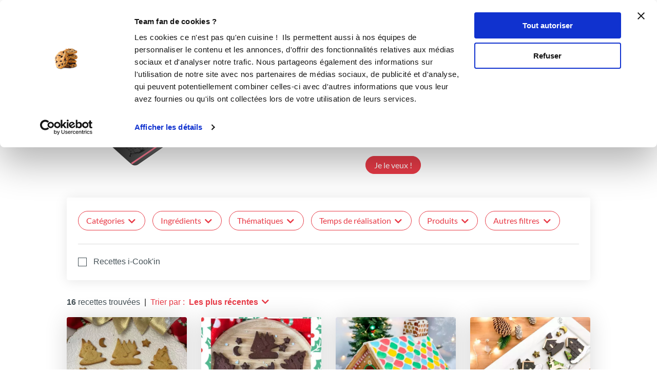

--- FILE ---
content_type: text/html; charset=utf-8
request_url: https://www.guydemarle.com/recettes?lock=product_categories&order=created_at+desc&product_categories=Moule+Village+de+No%C3%ABl+OHRA%C2%AE
body_size: 58723
content:
<!DOCTYPE html><html><head><!-- Quantcast Choice. Consent Manager Tag v2.0 (for TCF 2.0) -->
<script type="text/javascript" async=true>
(function() {
  var host = window.location.hostname;
  var element = document.createElement('script');
  var firstScript = document.getElementsByTagName('script')[0];
  var url = 'https://quantcast.mgr.consensu.org'
    .concat('/choice/', 'kLJA6VszszHAz', '/', host, '/choice.js')
  var uspTries = 0;
  var uspTriesLimit = 3;
  element.async = true;
  element.type = 'text/javascript';
  element.src = url;

  firstScript.parentNode.insertBefore(element, firstScript);

  function makeStub() {
    var TCF_LOCATOR_NAME = '__tcfapiLocator';
    var queue = [];
    var win = window;
    var cmpFrame;

    function addFrame() {
      var doc = win.document;
      var otherCMP = !!(win.frames[TCF_LOCATOR_NAME]);

      if (!otherCMP) {
        if (doc.body) {
          var iframe = doc.createElement('iframe');

          iframe.style.cssText = 'display:none';
          iframe.name = TCF_LOCATOR_NAME;
          doc.body.appendChild(iframe);
        } else {
          setTimeout(addFrame, 5);
        }
      }
      return !otherCMP;
    }

    function tcfAPIHandler() {
      var gdprApplies;
      var args = arguments;

      if (!args.length) {
        return queue;
      } else if (args[0] === 'setGdprApplies') {
        if (
          args.length > 3 &&
          args[2] === 2 &&
          typeof args[3] === 'boolean'
        ) {
          gdprApplies = args[3];
          if (typeof args[2] === 'function') {
            args[2]('set', true);
          }
        }
      } else if (args[0] === 'ping') {
        var retr = {
          gdprApplies: gdprApplies,
          cmpLoaded: false,
          cmpStatus: 'stub'
        };

        if (typeof args[2] === 'function') {
          args[2](retr);
        }
      } else {
        queue.push(args);
      }
    }

    function postMessageEventHandler(event) {
      var msgIsString = typeof event.data === 'string';
      var json = {};

      try {
        if (msgIsString) {
          json = JSON.parse(event.data);
        } else {
          json = event.data;
        }
      } catch (ignore) {}

      var payload = json.__tcfapiCall;

      if (payload) {
        window.__tcfapi(
          payload.command,
          payload.version,
          function(retValue, success) {
            var returnMsg = {
              __tcfapiReturn: {
                returnValue: retValue,
                success: success,
                callId: payload.callId
              }
            };
            if (msgIsString) {
              returnMsg = JSON.stringify(returnMsg);
            }
            event.source.postMessage(returnMsg, '*');
          },
          payload.parameter
        );
      }
    }

    while (win) {
      try {
        if (win.frames[TCF_LOCATOR_NAME]) {
          cmpFrame = win;
          break;
        }
      } catch (ignore) {}

      if (win === window.top) {
        break;
      }
      win = win.parent;
    }
    if (!cmpFrame) {
      addFrame();
      win.__tcfapi = tcfAPIHandler;
      win.addEventListener('message', postMessageEventHandler, false);
    }
  };

  makeStub();

  var uspStubFunction = function() {
    var arg = arguments;
    if (typeof window.__uspapi !== uspStubFunction) {
      setTimeout(function() {
        if (typeof window.__uspapi !== 'undefined') {
          window.__uspapi.apply(window.__uspapi, arg);
        }
      }, 500);
    }
  };

  var checkIfUspIsReady = function() {
    uspTries++;
    if (window.__uspapi === uspStubFunction && uspTries < uspTriesLimit) {
      console.warn('USP is not accessible');
    } else {
      clearInterval(uspInterval);
    }
  };

  if (typeof window.__uspapi === 'undefined') {
    window.__uspapi = uspStubFunction;
    var uspInterval = setInterval(checkIfUspIsReady, 6000);
  }
})();
</script>
<!-- End Quantcast Choice. Consent Manager Tag v2.0 (for TCF 2.0) --><title>Les recettes à réaliser dans le Moule Village de Noël OHRA®</title><meta name="csrf-param" content="authenticity_token" />
<meta name="csrf-token" content="z8kklAxS9zvfBBXFndyawT9MOvzvCrbyyx6yhJD1Vxl/dzxK+YFW0Tr8Ha4UBzPB3GTkgNSVfBFJGca06DTg5Q==" /><link rel="shortcut icon" type="image/x-icon" href="/assets/fav-club-4cd2f06d1e9f64a6f6ca960b51df8bb05c2069d60426b198401fa373cebefd8b.webp" /><meta content="IE=edge,chrome=1" http-equiv="X-UA-Compatible" /><meta content="width=device-width, initial-scale=1.0, maximum-scale=1.0" name="viewport" /><meta content="Créez un village de Noël ultra gourmand avec le Moule Village de Noël OHRA® ! " name="description" /><!--Facebook Open Graph data--><meta content="Les recettes à réaliser dans le Moule Village de Noël OHRA®" property="og:title" /><meta content="website" property="og:type" /><meta content="https://www.guydemarle.com/recettes?lock=product_categories&amp;order=created_at+desc&amp;product_categories=Moule+Village+de+No%C3%ABl+OHRA%C2%AE" property="og:url" /><meta content="club/logo-footer.svg" property="og:image" /><meta content="Créez un village de Noël ultra gourmand avec le Moule Village de Noël OHRA® ! " property="og:description" /><meta content="Les recettes à réaliser dans le Moule Village de Noël OHRA®" property="og:site_name" /><script>window.dataLayer = window.dataLayer || [];
window.dataLayer.push({
  'userId': "",
  'userStatut': "",
  'userICK': 0,
  'userBS': 0,
});</script><script>window.dataLayer[0].pageType = "toutes_les_recettes";</script><script>(function (w, d, s, l, i) {
    w[l] = w[l] || [];
    w[l].push({
        'gtm.start':
            new Date().getTime(), event: 'gtm.js'
    });
    var f = d.getElementsByTagName(s)[0],
        j = d.createElement(s), dl = l != 'dataLayer' ? '&l=' + l : '';
    j.async = true;
    j.src =
        'https://www.googletagmanager.com/gtm.js?id=' + i + dl;
    f.parentNode.insertBefore(j, f);
})(window, document, 'script', 'dataLayer', 'GTM-NQ5XGTT');</script><script src="/assets/application-61e4232fcfcd782a188c3be159050c434ee0f5c851d37761815d9c67860c071d.js"></script><script src="https://cdn.jsdelivr.net/npm/js-cookie@rc/dist/js.cookie.min.js"></script><script crossorigin="anonymous" integrity="sha512-k9tXNhELZgnBVhd+IWZ2XOlvjGQUdD2De2k8wvH+5jdDuK5tQXIALEjro21Nyi8M22HVYZvNCfRQyBMZAaEqrw==" referrerpolicy="no-referrer" src="https://cdnjs.cloudflare.com/ajax/libs/mediaelement/5.0.5/mediaelement.min.js"></script><script crossorigin="anonymous" integrity="sha512-9x7Fbp4oRsNE3pMLv5EirYCwa4BPGOuMjQIdeDRd6XSdSm1slQBET2Smn7ehKedVGsaNIgX9Bwo6khHQJJtWzg==" referrerpolicy="no-referrer" src="https://cdnjs.cloudflare.com/ajax/libs/mediaelement/5.0.5/mediaelement-and-player.min.js"></script><link crossorigin="anonymous" href="https://cdnjs.cloudflare.com/ajax/libs/mediaelement/5.0.5/mediaelementplayer.min.css" integrity="sha512-uPQKP62rFWcB9WqloOcrcgA5g6DTEGm8MzM2trLIPo56C4S4IlZ9PePhDo+Bcg7xT/ntwWrn0sDSPiuVkSG7DA==" referrerpolicy="no-referrer" rel="stylesheet" /><link href="https://fonts.googleapis.com/icon?family=Material+Icons" rel="stylesheet" /><link rel="stylesheet" media="all" href="/assets/application-edfeb1b2ac420743a21b29fa71fb5fed6bf58acdd336d2cc828fc8d1a499206e.css" /></head><body class="recipes_body action_index"><noscript><iframe height="0" src="https://www.googletagmanager.com/ns.html?id=GTM-NQ5XGTT" style="display:none;visibility:hidden" width="0"></iframe></noscript><div class="ui fixed menu secondary-nav" id="top-bar"><a class="item secondary-nav__first" href="/">Le Club</a><a target="_blank" class="item" href="https://icookin.guydemarle.com/"><img alt="i-Cook&#39;in" class="ui image secondary-nav__img" src="/assets/club/nav/nav-galaxite-ick-8668821dee31b667675a739256b9a52dc8ecf0bb060bdd7d1ea14873e4d6d855.webp" />i-Cook&#39;in</a><a target="_blank" class="item" href="https://besave.guydemarle.com/"><img alt="Be Save" class="ui image secondary-nav__img" src="/assets/club/nav/nav-galaxite-besave-b6d0dbdcfc3bcb43a55126f58ff75d3ea85d6eb1c57fe76d8651e1d1516de89d.webp" />Be Save</a><a target="_blank" class="item" href="https://boutique.guydemarle.com"><img alt="Boutique" class="ui image secondary-nav__img" src="/assets/club/nav/nav-galaxite-boutique-90b17eb3f65fd15e6d7e2837645a8afdd8ac0abdf17402f6ac8e0adedeb1cad0.webp" />Boutique</a><a class="item " href="/canofea"><img alt="Canofea" class="ui image secondary-nav__img" src="/assets/club/nav/nav-galaxite-canofea-8d2fbb6aeba93e8c474a7de42a94ff793d56e8895fc0c49e21008ad9ffb74ba3.webp" />Canofea</a><a class="item " href="/borealia"><img alt="Borealia" class="ui image secondary-nav__img" src="/assets/club/nav/nav-galaxite-borealia-fa880a6fe2fb70895e464e44e70077c3af192dd147d1b9cad0da19500f43de5e.webp" />Borealia</a><div class="ui right menu secondary-nav__right"><a class="item" target="_blank" href="https://boutique.guydemarle.com/ateliers"> Atelier Culinaire</a><a class="item" target="_blank" href="http://demarrer.guy-demarle.fr/">Le métier</a><a class="item" target="_blank" href="https://boutique.guydemarle.com/content/4-qui-sommes-nous">Guy Demarle</a></div></div><div class="ui fixed menu primary-nav"><div class="ui item primary-nav__hide-desktop primary-nav__display-mobile"><button class="hamburger" id="openMobileNav" type="button"><span class="hamburger-box"><span class="hamburger-inner"></span></span></button></div><a class="header item primary-nav__display-mobile push-left" href="/"><img alt="Logo" class="ui image logo--primary" src="/assets/club/logo-gdm-40d1ffdf393d6b0690a58aed80a24d1efe64dc9d717b6ffb1fd3602c2b964206.svg" /></a><div class="ui item primary-nav__search primary-nav__display-mobile user-logged-out"><div class="ui fluid category search general navigation custom-search"><div class="ui icon input"><input type="search" name="search" id="search" placeholder="Recette, ingrédient, auteur ..." class="prompt general navigation" data-search="Rechercher" data-in-the-recipes="dans les recettes" /><i class="gdm-search-logo icon"></i></div><div class="results primary-nav__search-results"></div></div></div><div class="ui dropdown classic top pointing item custom-dropdown custom-dropdown--center" tabindex="0">Recettes<i class="chevron down icon"></i><div class="menu" tabindex="-1"><a class="item" href="/recettes">Toutes les recettes</a><a class="item" href="/categories-recettes">Catégories</a><a class="item" href="/thematiques-recettes">Thématiques</a><a class="item" href="/categories-produits">Recettes par moule</a><a class="item" href="/recettes?is_icookable=true">Recettes i-Cook&#39;in</a><a class="item" href="/ma-selection-de-recettes">Recommandées pour moi</a><a class="item" href="/je-vide-mon-frigo">Je vide mon frigo</a></div></div><div class="ui item link"><a href="https://mag.guydemarle.com/">Le mag</a></div><div class="ui item link"><i class="gdm-boutique-nav icon"></i><a target="_blank" href="https://boutique.guydemarle.com">La boutique</a></div><div class="ui right menu primary-nav__right push-right"><div class="item"><a class="primary-nav__login" href="/se-connecter">Se connecter</a></div><div class="item"><a class="custom-button primary-nav__register" href="/rejoindre-le-club">S&#39;inscrire</a></div></div></div><aside class="mobile-nav" id="offCanvas"><div class="mobile-nav__container"><div class="mobile-nav__wrap"><button class="close js-offcanvas-close"></button><div class="mobile-nav__header"><div class="header__buttons"><a class="buttons__login" href="/se-connecter">Se connecter</a><a class="custom-button buttons__register" href="/rejoindre-le-club">S&#39;inscrire</a></div></div><ul class="fr-accordion js-fr-accordion mobile-nav__links mobile-nav__second-menu"><li class="mobile-nav__link--big"><a href="/">CLUB</a></li><li class="mobile-nav__link--big"><a href="/canofea">CANOFEA</a></li><li class="mobile-nav__link--big"><a href="/borealia">BOREALIA</a></li><li class="fr-accordion__header js-fr-accordion__header mobile-nav__link--big" id="accordion-header-3">Recettes<span class="chevron"></span></li><ul class="fr-accordion__panel js-fr-accordion__panel mobile-nav__links mobile-nav__submenu" id="accordion-panel-3"><li><a class="mobile-nav__link--small" href="/recettes">Toutes les recettes</a></li><li><a class="mobile-nav__link--small" href="/categories-recettes">Catégories</a></li><li><a class="mobile-nav__link--small" href="/thematiques-recettes">Thématiques</a></li><li><a class="mobile-nav__link--small" href="/categories-produits">Recettes par moule</a></li><li><a class="mobile-nav__link--small" href="/recettes?is_icookable=true">Recettes i-Cook&#39;in</a></li><li><a class="mobile-nav__link--small" href="/ma-selection-de-recettes">Recommandées pour moi</a></li><li><a class="mobile-nav__link--small" href="/je-vide-mon-frigo">Je vide mon frigo</a></li></ul><li class="mobile-nav__link--big"><a href="https://mag.guydemarle.com/">Le mag</a></li><li class="mobile-nav__link--big"><a target="_blank" href="https://boutique.guydemarle.com">La boutique</a></li></ul></div><div class="mobile-nav__footer"><div class="follow-us__socials"><a class="i gdm-facebook gdm-icon" href="https://www.facebook.com/guy.demarle/" target="_blank"></a><a class="i gdm-pinterest gdm-icon" href="https://www.pinterest.fr/GDofficiel/" target="_blank"></a><a class="i gdm-twitter gdm-icon" href="https://twitter.com/guydemarle" target="_blank"></a><a class="i gdm-youtube gdm-icon" href="https://www.youtube.com/user/GuyDemarleGP" target="_blank"><span class="path1"><span class="path2"></span></span></a><a class="i gdm-instagram gdm-icon" href="https://www.instagram.com/guydemarle/" target="_blank"></a></div></div></div></aside><div class="pusher" id="context"><div class="ui custom-breadcrumb"><div class="ui container">  <div class="ui breadcrumb">
      <a href="/">Accueil</a>
      <div class="divider">/</div>
    <div class="active section">
      Recettes
    </div>
  </div>
</div></div><div class="ui container container--main semantic-flash"></div><script src="https://cdnjs.cloudflare.com/ajax/libs/URI.js/1.19.2/URI.min.js"></script><div class="ui container"><div class="source_product-categories"><div class="search-results"><div class="search_term">Recettes par moule</div><h1 class="categories-thematics-results__text">Moule Village de Noël OHRA®</h1></div><div class="ui stackable grid container four column centered middle aligned"><div class="column text-center"><img alt="Moule Village de Noël OHRA®" src="/rails/active_storage/representations/eyJfcmFpbHMiOnsibWVzc2FnZSI6IkJBaHBBdzMyQWc9PSIsImV4cCI6bnVsbCwicHVyIjoiYmxvYl9pZCJ9fQ==--6fa07a77da1d8e9ac0e774674b0e5e9b8c353fcc/eyJfcmFpbHMiOnsibWVzc2FnZSI6IkJBaDdCam9VWTI5dFltbHVaVjl2Y0hScGIyNXpld1k2QzNKbGMybDZaVWtpQ0RRd01BWTZCa1ZVIiwiZXhwIjpudWxsLCJwdXIiOiJ2YXJpYXRpb24ifX0=--6a48de6b8b2f5f904fc89ed6fb0fc8b63e3f1e44/moule-village-de-noel.png" /></div><div class="eleven wide column"><p class="custom-text">Pour les fêtes de fin d'année, le <b>Moule Village de Noël OHRA®</b> est votre allié pour impressionner vos invités ! Avec ses empreintes symbolisant des sapins, des maisons et autres éléments typiques de Noël, vous pouvez facilement réaliser des décors en chocolat ou biscuits stylisés pour agrémenter vos layer cakes ! De quoi enchanter toute la maisonnée avec un dessert inédit ! </p><div class="text-center"><a class="ui button custom-button custom-button--icon m-t-1" target="_blank" href="https://boutique.guydemarle.com/moule-en-silicone/4638-moule-decors-silicone-village-de-noel.html">Je le veux !</a></div></div></div></div><h3></h3><div class="recipes-filters__wrap"><div class="recipe-filters__mobile"><button class="recipe-filters__toggle ui button custom-button">Plus de filtres<i class="chevron down icon"></i></button></div><div class="recipe-filters__dropdowns mobile-hidden"><div class="mobile-only m-t-1"></div><div class="ui dropdown classic pointing left top button filtering_categories custom-dropdown custom-dropdown--button"><span class="ui tiny header">Catégories</span><i class="chevron down icon"></i><div class="menu fixed-width"><div class="scrolling menu"><div class="ui item checkbox categories filters_desktop custom-checkbox custom-checkbox--small" data-category-label="apéritifs"><input type="checkbox" name="categories" id="categories" value="1" class="checkbox categories non-semantic" /><label>Apéritifs</label></div><div class="ui item checkbox categories filters_desktop custom-checkbox custom-checkbox--small" data-category-label="entrées"><input type="checkbox" name="categories" id="categories" value="2" class="checkbox categories non-semantic" /><label>Entrées</label></div><div class="ui item checkbox categories filters_desktop custom-checkbox custom-checkbox--small" data-category-label="plats"><input type="checkbox" name="categories" id="categories" value="3" class="checkbox categories non-semantic" /><label>Plats</label></div><div class="ui item checkbox categories filters_desktop custom-checkbox custom-checkbox--small" data-category-label="desserts"><input type="checkbox" name="categories" id="categories" value="4" class="checkbox categories non-semantic" /><label>Desserts</label></div><div class="ui item checkbox categories filters_desktop custom-checkbox custom-checkbox--small" data-category-label="glaces"><input type="checkbox" name="categories" id="categories" value="5" class="checkbox categories non-semantic" /><label>Glaces</label></div><div class="ui item checkbox categories filters_desktop custom-checkbox custom-checkbox--small" data-category-label="boulangerie"><input type="checkbox" name="categories" id="categories" value="6" class="checkbox categories non-semantic" /><label>Boulangerie</label></div><div class="ui item checkbox categories filters_desktop custom-checkbox custom-checkbox--small" data-category-label="accompagnements"><input type="checkbox" name="categories" id="categories" value="7" class="checkbox categories non-semantic" /><label>Accompagnements</label></div><div class="ui item checkbox categories filters_desktop custom-checkbox custom-checkbox--small" data-category-label="boissons"><input type="checkbox" name="categories" id="categories" value="8" class="checkbox categories non-semantic" /><label>Boissons</label></div><div class="ui item checkbox categories filters_desktop custom-checkbox custom-checkbox--small" data-category-label="soupes et crèmes"><input type="checkbox" name="categories" id="categories" value="9" class="checkbox categories non-semantic" /><label>Soupes et crèmes</label></div><div class="ui item checkbox categories filters_desktop custom-checkbox custom-checkbox--small" data-category-label="cakes et quiches salés"><input type="checkbox" name="categories" id="categories" value="10" class="checkbox categories non-semantic" /><label>Cakes et quiches salés</label></div><div class="ui item checkbox categories filters_desktop custom-checkbox custom-checkbox--small" data-category-label="sauces"><input type="checkbox" name="categories" id="categories" value="11" class="checkbox categories non-semantic" /><label>Sauces</label></div><div class="ui item checkbox categories filters_desktop custom-checkbox custom-checkbox--small" data-category-label="autres"><input type="checkbox" name="categories" id="categories" value="12" class="checkbox categories non-semantic" /><label>Autres</label></div></div><div class="ui divider custom-divider--primary m-b-0"></div><div class="ui clearing segment no-border no-margin filters-dropdown__bottom"><div class="flex flex-row items-center justify-between"><div class="ui erase-link erase filtering categories">Effacer</div><div class="ui button custom-button custom-button--small validate filtering categories m-r-0">Valider</div></div></div></div></div><div class="ui dropdown classic pointing left top button multiple ingredient custom-dropdown custom-dropdown--button custom-dropdown--search"><input name="filters" type="hidden" /><span class="ui tiny header">Ingrédients</span><i class="chevron down icon"></i><div class="menu fixed-width"><div class="ui icon search input"><i class="gdm-search-logo icon"></i><input class="ingredients_filtering_input custom-search" placeholder="Rechercher des ingrédients" type="search" /></div><div class="ui divider custom-divider--primary"></div><div class="header"><div class="ui labels ingredients_filtered_list force-wrap"></div></div><div class="scrolling menu scrolling-ingredients"><div class="item ingredient" data-value="mix d&#39;épices - spécial pizza et pasta">Mix d&#39;épices - spécial pizza et pasta</div><div class="item ingredient" data-value="mix sorbets borealia®">Mix sorbets borealia®</div><div class="item ingredient" data-value="pâte de concentré de fraise">Pâte de concentré de fraise</div><div class="item ingredient" data-value="sucre cristal">Sucre cristal</div><div class="item ingredient" data-value="ferments lactiques nature">Ferments lactiques nature</div><div class="item ingredient" data-value="mix glaces borealia®">Mix glaces borealia®</div><div class="item ingredient" data-value="mix d&#39;épices - mexicaine">Mix d&#39;épices - mexicaine</div><div class="item ingredient" data-value="mix d&#39;épices orientales">Mix d&#39;épices orientales</div><div class="item ingredient" data-value="caviar de proivrons">Caviar de proivrons</div><div class="item ingredient" data-value="mélange pour pain 6 céréales">Mélange pour pain 6 céréales</div><div class="item ingredient" data-value="mix d&#39;épices façon indienne">Mix d&#39;épices façon indienne</div><div class="item ingredient" data-value="pâte praliné “chouchou” cacahuètes">Pâte praliné “chouchou” cacahuètes</div><div class="item ingredient" data-value="purée de tomates séchées">Purée de tomates séchées</div><div class="item ingredient" data-value="mélange d&#39;épices façon mexicaine">Mélange d&#39;épices façon mexicaine</div><div class="item ingredient" data-value="pistole(s) de chocolat lacté alunga">Pistole(s) de chocolat lacté alunga</div><div class="item ingredient" data-value="pistoles de chocolat au lait">Pistoles de chocolat au lait</div><div class="item ingredient" data-value="pistole(s) de chocolat lacté alun">Pistole(s) de chocolat lacté alun</div><div class="item ingredient" data-value="glucose déshydraté">Glucose déshydraté</div><div class="item ingredient" data-value="sirop de vanille brut">Sirop de vanille brut</div><div class="item ingredient" data-value="origan">Origan</div><div class="item ingredient" data-value="tarama">Tarama</div><div class="item ingredient" data-value="pignons de pin">Pignons de pin</div><div class="item ingredient" data-value="marjolaine">Marjolaine</div><div class="item ingredient" data-value="macarons">Macarons</div><div class="item ingredient" data-value="physalis">Physalis</div><div class="item ingredient" data-value="paprika">Paprika</div><div class="item ingredient" data-value="oseille">Oseille</div><div class="item ingredient" data-value="tzatziki">Tzatziki</div><div class="item ingredient" data-value="petits pois">Petits pois</div><div class="item ingredient" data-value="patate(s) douce(s)">Patate(s) douce(s)</div><div class="item ingredient" data-value="pesto">Pesto</div><div class="item ingredient" data-value="tapioca">Tapioca</div><div class="item ingredient" data-value="moutarde">Moutarde</div><div class="item ingredient" data-value="pop-corn">Pop-corn</div><div class="item ingredient" data-value="glace pilée">Glace pilée</div><div class="item ingredient" data-value="mini blinis">Mini blinis</div><div class="item ingredient" data-value="papaye">Papaye</div><div class="item ingredient" data-value="margarine">Margarine</div><div class="item ingredient" data-value="glaçons">Glaçons</div><div class="item ingredient" data-value="flageolet(s)">Flageolet(s)</div><div class="item ingredient" data-value="fèves de tonka">Fèves de tonka</div><div class="item ingredient" data-value="harissa">Harissa</div><div class="item ingredient" data-value="sauge">Sauge</div><div class="item ingredient" data-value="mayonnaise">Mayonnaise</div><div class="item ingredient" data-value="groseilles">Groseilles</div><div class="item ingredient" data-value="homard">Homard</div><div class="item ingredient" data-value="herbes de provence">Herbes de provence</div><div class="item ingredient" data-value="navet(s)">Navet(s)</div><div class="item ingredient" data-value="noix de veau">Noix de veau</div><div class="item ingredient" data-value="fenouil">Fenouil</div><div class="item ingredient" data-value="tomate(s) cœur de bœuf">Tomate(s) cœur de bœuf</div><div class="item ingredient" data-value="cornichon(s)">Cornichon(s)</div><div class="item ingredient" data-value="kumquat(s)">Kumquat(s)</div><div class="item ingredient" data-value="mascarpone">Mascarpone</div><div class="item ingredient" data-value="cerfeuil">Cerfeuil</div><div class="item ingredient" data-value="cranberries">Cranberries</div><div class="item ingredient" data-value="crabe(s)">Crabe(s)</div><div class="item ingredient" data-value="fèves">Fèves</div><div class="item ingredient" data-value="couteau(x)">Couteau(x)</div><div class="item ingredient" data-value="écrevisse(s)">Écrevisse(s)</div><div class="item ingredient" data-value="ciboulette">Ciboulette</div><div class="item ingredient" data-value="échalote(s)">Échalote(s)</div><div class="item ingredient" data-value="coque(s)">Coque(s)</div><div class="item ingredient" data-value="câpres">Câpres</div><div class="item ingredient" data-value="coppa">Coppa</div><div class="item ingredient" data-value="croûton(s)">Croûton(s)</div><div class="item ingredient" data-value="paleron(s) de boeuf">Paleron(s) de boeuf</div><div class="item ingredient" data-value="feuille(s) de nori">Feuille(s) de nori</div><div class="item ingredient" data-value="blette(s)">Blette(s)</div><div class="item ingredient" data-value="onglet(s) de bœuf">Onglet(s) de bœuf</div><div class="item ingredient" data-value="chapelure">Chapelure</div><div class="item ingredient" data-value="faux-filet(s) de bœuf">Faux-filet(s) de bœuf</div><div class="item ingredient" data-value="saucisse(s) de strasbourg">Saucisse(s) de strasbourg</div><div class="item ingredient" data-value="pralin en grains">Pralin en grains</div><div class="item ingredient" data-value="roquette">Roquette</div><div class="item ingredient" data-value="saucisse(s)">Saucisse(s)</div><div class="item ingredient" data-value="sucre en grains">Sucre en grains</div><div class="item ingredient" data-value="cuisse(s) de poulet">Cuisse(s) de poulet</div><div class="item ingredient" data-value="saucisse(s) de toulouse">Saucisse(s) de toulouse</div><div class="item ingredient" data-value="riz 3 couleurs">Riz 3 couleurs</div><div class="item ingredient" data-value="romarin moulu">Romarin moulu</div><div class="item ingredient" data-value="mirabelle(s)">Mirabelle(s)</div><div class="item ingredient" data-value="radis">Radis</div><div class="item ingredient" data-value="sucre de coco">Sucre de coco</div><div class="item ingredient" data-value="bacon">Bacon</div><div class="item ingredient" data-value="riz noir">Riz noir</div><div class="item ingredient" data-value="tomate(s) cerise">Tomate(s) cerise</div><div class="item ingredient" data-value="prune(s)">Prune(s)</div><div class="item ingredient" data-value="filet(s) de poulet">Filet(s) de poulet</div><div class="item ingredient" data-value="blanc(s) de poulet">Blanc(s) de poulet</div><div class="item ingredient" data-value="escalope(s) de poulet">Escalope(s) de poulet</div><div class="item ingredient" data-value="radis noir(s)">Radis noir(s)</div><div class="item ingredient" data-value="lard">Lard</div><div class="item ingredient" data-value="safran">Safran</div><div class="item ingredient" data-value="aiguillette(s) de poulet">Aiguillette(s) de poulet</div><div class="item ingredient" data-value="jambon sec">Jambon sec</div><div class="item ingredient" data-value="pralines">Pralines</div><div class="item ingredient" data-value="chips">Chips</div><div class="item ingredient" data-value="raisin(s) sec(s)">Raisin(s) sec(s)</div><div class="item ingredient" data-value="riz complet">Riz complet</div><div class="item ingredient" data-value="crozet(s)">Crozet(s)</div><div class="item ingredient" data-value="pomme(s) de terre vitelotte">Pomme(s) de terre vitelotte</div><div class="item ingredient" data-value="poivron(s) rouge(s)">Poivron(s) rouge(s)</div><div class="item ingredient" data-value="poivre">Poivre</div><div class="item ingredient" data-value="pomme(s) golden">Pomme(s) golden</div><div class="item ingredient" data-value="pomme(s) jonagold">Pomme(s) jonagold</div><div class="item ingredient" data-value="confiture de pomme">Confiture de pomme</div><div class="item ingredient" data-value="sardine(s)">Sardine(s)</div><div class="item ingredient" data-value="jus de pomme">Jus de pomme</div><div class="item ingredient" data-value="litchi(s)">Litchi(s)</div><div class="item ingredient" data-value="colin">Colin</div><div class="item ingredient" data-value="oignon(s) rouge(s)">Oignon(s) rouge(s)</div><div class="item ingredient" data-value="hareng">Hareng</div><div class="item ingredient" data-value="noix">Noix</div><div class="item ingredient" data-value="pomme(s) de terre">Pomme(s) de terre</div><div class="item ingredient" data-value="bonite">Bonite</div><div class="item ingredient" data-value="noisette(s)">Noisette(s)</div><div class="item ingredient" data-value="aile(s) de poulet">Aile(s) de poulet</div><div class="item ingredient" data-value="pomme(s) granny smith">Pomme(s) granny smith</div><div class="item ingredient" data-value="melon(s)">Melon(s)</div><div class="item ingredient" data-value="pois chiches">Pois chiches</div><div class="item ingredient" data-value="oignon(s) jaune(s)">Oignon(s) jaune(s)</div><div class="item ingredient" data-value="églefin">Églefin</div><div class="item ingredient" data-value="poivron(s) vert(s)">Poivron(s) vert(s)</div><div class="item ingredient" data-value="vert(s) de poireau(x)">Vert(s) de poireau(x)</div><div class="item ingredient" data-value="lotte">Lotte</div><div class="item ingredient" data-value="orange(s)">Orange(s)</div><div class="item ingredient" data-value="noix de macadamia">Noix de macadamia</div><div class="item ingredient" data-value="lieu noir">Lieu noir</div><div class="item ingredient" data-value="bar">Bar</div><div class="item ingredient" data-value="melon(s) blanc(s)">Melon(s) blanc(s)</div><div class="item ingredient" data-value="parmesan">Parmesan</div><div class="item ingredient" data-value="oeufs de truite">Oeufs de truite</div><div class="item ingredient" data-value="anguille(s)">Anguille(s)</div><div class="item ingredient" data-value="poire(s)">Poire(s)</div><div class="item ingredient" data-value="oeufs de lump">Oeufs de lump</div><div class="item ingredient" data-value="joue(s) de lotte">Joue(s) de lotte</div><div class="item ingredient" data-value="oignon(s) grelot(s)">Oignon(s) grelot(s)</div><div class="item ingredient" data-value="piment">Piment</div><div class="item ingredient" data-value="nectarine(s) blanche(s)">Nectarine(s) blanche(s)</div><div class="item ingredient" data-value="persil plat">Persil plat</div><div class="item ingredient" data-value="graines germées">Graines germées</div><div class="item ingredient" data-value="pistache(s)">Pistache(s)</div><div class="item ingredient" data-value="olive(s) noire(s)">Olive(s) noire(s)</div><div class="item ingredient" data-value="muscade en poudre">Muscade en poudre</div><div class="item ingredient" data-value="persillade">Persillade</div><div class="item ingredient" data-value="caviar">Caviar</div><div class="item ingredient" data-value="feta">Feta</div><div class="item ingredient" data-value="myrtille(s)">Myrtille(s)</div><div class="item ingredient" data-value="truite">Truite</div><div class="item ingredient" data-value="pamplemousse(s)">Pamplemousse(s)</div><div class="item ingredient" data-value="levure">Levure</div><div class="item ingredient" data-value="oeuf(s)">Oeuf(s)</div><div class="item ingredient" data-value="orange(s) sanguine(s)">Orange(s) sanguine(s)</div><div class="item ingredient" data-value="lieu jaune">Lieu jaune</div><div class="item ingredient" data-value="persil">Persil</div><div class="item ingredient" data-value="oignon(s)">Oignon(s)</div><div class="item ingredient" data-value="melon(s) jaune(s)">Melon(s) jaune(s)</div><div class="item ingredient" data-value="oignon(s) blanc(s)">Oignon(s) blanc(s)</div><div class="item ingredient" data-value="figue(s) séchée(s)">Figue(s) séchée(s)</div><div class="item ingredient" data-value="nectarine(s) jaune(s)">Nectarine(s) jaune(s)</div><div class="item ingredient" data-value="gélatine">Gélatine</div><div class="item ingredient" data-value="miel">Miel</div><div class="item ingredient" data-value="épinards">Épinards</div><div class="item ingredient" data-value="épinards hachés">Épinards hachés</div><div class="item ingredient" data-value="mangue(s)">Mangue(s)</div><div class="item ingredient" data-value="morue">Morue</div><div class="item ingredient" data-value="oignon(s) nouveau(x)">Oignon(s) nouveau(x)</div><div class="item ingredient" data-value="graines de sésame">Graines de sésame</div><div class="item ingredient" data-value="marrons">Marrons</div><div class="item ingredient" data-value="lentilles corail">Lentilles corail</div><div class="item ingredient" data-value="haricot(s)">Haricot(s)</div><div class="item ingredient" data-value="menthe">Menthe</div><div class="item ingredient" data-value="curcuma frais">Curcuma frais</div><div class="item ingredient" data-value="lait">Lait</div><div class="item ingredient" data-value="gingembre moulu">Gingembre moulu</div><div class="item ingredient" data-value="haricot(s) vert(s)">Haricot(s) vert(s)</div><div class="item ingredient" data-value="cuisse(s) de lapin">Cuisse(s) de lapin</div><div class="item ingredient" data-value="graines de lin">Graines de lin</div><div class="item ingredient" data-value="graines de chia">Graines de chia</div><div class="item ingredient" data-value="ricotta">Ricotta</div><div class="item ingredient" data-value="jus de kiwi(s)">Jus de kiwi(s)</div><div class="item ingredient" data-value="laurier">Laurier</div><div class="item ingredient" data-value="haricot(s) rouge(s)">Haricot(s) rouge(s)</div><div class="item ingredient" data-value="lentilles blondes">Lentilles blondes</div><div class="item ingredient" data-value="confiture de fraise">Confiture de fraise</div><div class="item ingredient" data-value="eau">Eau</div><div class="item ingredient" data-value="escargot(s)">Escargot(s)</div><div class="item ingredient" data-value="farine">Farine</div><div class="item ingredient" data-value="fromage râpé">Fromage râpé</div><div class="item ingredient" data-value="graines de courge">Graines de courge</div><div class="item ingredient" data-value="gingembre frais">Gingembre frais</div><div class="item ingredient" data-value="shimeji">Shimeji</div><div class="item ingredient" data-value="quinoa">Quinoa</div><div class="item ingredient" data-value="café soluble">Café soluble</div><div class="item ingredient" data-value="confiture de cerise">Confiture de cerise</div><div class="item ingredient" data-value="épeautre">Épeautre</div><div class="item ingredient" data-value="chanterelle(s)">Chanterelle(s)</div><div class="item ingredient" data-value="cèpe(s)">Cèpe(s)</div><div class="item ingredient" data-value="morilles">Morilles</div><div class="item ingredient" data-value="truffes">Truffes</div><div class="item ingredient" data-value="boulgour">Boulgour</div><div class="item ingredient" data-value="céleri-rave">Céleri-rave</div><div class="item ingredient" data-value="girolles">Girolles</div><div class="item ingredient" data-value="carotte(s) jaune(s)">Carotte(s) jaune(s)</div><div class="item ingredient" data-value="arôme de banane">Arôme de banane</div><div class="item ingredient" data-value="basilic">Basilic</div><div class="item ingredient" data-value="ail en poudre">Ail en poudre</div><div class="item ingredient" data-value="asperge(s) blanche(s)">Asperge(s) blanche(s)</div><div class="item ingredient" data-value="basilic moulu">Basilic moulu</div><div class="item ingredient" data-value="asperge(s) verte(s)">Asperge(s) verte(s)</div><div class="item ingredient" data-value="banane(s) plantain">Banane(s) plantain</div><div class="item ingredient" data-value="bière brune">Bière brune</div><div class="item ingredient" data-value="ail semoule">Ail semoule</div><div class="item ingredient" data-value="guacamole">Guacamole</div><div class="item ingredient" data-value="betterave(s)">Betterave(s)</div><div class="item ingredient" data-value="anis étoilé">Anis étoilé</div><div class="item ingredient" data-value="artichaut(s)">Artichaut(s)</div><div class="item ingredient" data-value="amandes emondées">Amandes emondées</div><div class="item ingredient" data-value="amandes effilées">Amandes effilées</div><div class="item ingredient" data-value="avocat(s)">Avocat(s)</div><div class="item ingredient" data-value="amandes">Amandes</div><div class="item ingredient" data-value="abricot(s)">Abricot(s)</div><div class="item ingredient" data-value="aneth">Aneth</div><div class="item ingredient" data-value="ail violet">Ail violet</div><div class="item ingredient" data-value="andouille">Andouille</div><div class="item ingredient" data-value="airelle(s)">Airelle(s)</div><div class="item ingredient" data-value="aubergine(s)">Aubergine(s)</div><div class="item ingredient" data-value="abricot(s) séché(s)">Abricot(s) séché(s)</div><div class="item ingredient" data-value="abricot(s) sec(s)">Abricot(s) sec(s)</div><div class="item ingredient" data-value="ail">Ail</div><div class="item ingredient" data-value="algues">Algues</div><div class="item ingredient" data-value="amandes caramélisées">Amandes caramélisées</div><div class="item ingredient" data-value="abricot(s) sec(s) moelleux">Abricot(s) sec(s) moelleux</div><div class="item ingredient" data-value="algues séchées">Algues séchées</div><div class="item ingredient" data-value="huile">Huile</div><div class="item ingredient" data-value="eau de source">Eau de source</div><div class="item ingredient" data-value="mini-artichauts">Mini-artichauts</div><div class="item ingredient" data-value="fromage de brebis">Fromage de brebis</div><div class="item ingredient" data-value="farine d&#39;épeautre t80">Farine d&#39;épeautre t80</div><div class="item ingredient" data-value="pistole(s) de chocolat de couverture noir 66%">Pistole(s) de chocolat de couverture noir 66%</div><div class="item ingredient" data-value="pistole(s) de chocolat de couverture lait 35%">Pistole(s) de chocolat de couverture lait 35%</div><div class="item ingredient" data-value="praliné pistache">Praliné pistache</div><div class="item ingredient" data-value="huile d&#39;argan">Huile d&#39;argan</div><div class="item ingredient" data-value="tahin">Tahin</div><div class="item ingredient" data-value="massalé">Massalé</div><div class="item ingredient" data-value="mélange gourmand - cacahuètes, sésame &amp; épices">Mélange gourmand - cacahuètes, sésame &amp; épices</div><div class="item ingredient" data-value="nouilles chinoises">Nouilles chinoises</div><div class="item ingredient" data-value="flocons de saveurs - truffe blanche d&#39;été &amp; cèpes">Flocons de saveurs - truffe blanche d&#39;été &amp; cèpes</div><div class="item ingredient" data-value="oignon(s) doux">Oignon(s) doux</div><div class="item ingredient" data-value="cacahuète(s) non salée(s)">Cacahuète(s) non salée(s)</div><div class="item ingredient" data-value="pâte de cacahuètes">Pâte de cacahuètes</div><div class="item ingredient" data-value="farine d&#39;épeautre">Farine d&#39;épeautre</div><div class="item ingredient" data-value="champignon(s) brun(s)">Champignon(s) brun(s)</div><div class="item ingredient" data-value="agar-agar en poudre">Agar-agar en poudre</div><div class="item ingredient" data-value="flétan fumé">Flétan fumé</div><div class="item ingredient" data-value="jus de betterave">Jus de betterave</div><div class="item ingredient" data-value="fromage de chèvre frais">Fromage de chèvre frais</div><div class="item ingredient" data-value="aubergine(s) graffiti">Aubergine(s) graffiti</div><div class="item ingredient" data-value="épices pour pain d&#39;épices">Épices pour pain d&#39;épices</div><div class="item ingredient" data-value="sucre perlé">Sucre perlé</div><div class="item ingredient" data-value="salade iceberg">Salade iceberg</div><div class="item ingredient" data-value="baie(s) verveine">Baie(s) verveine</div><div class="item ingredient" data-value="mélange gourmand - graines et oignons frits">Mélange gourmand - graines et oignons frits</div><div class="item ingredient" data-value="fruit(s) de la passion">Fruit(s) de la passion</div><div class="item ingredient" data-value="purée de fruit(s) de la passion">Purée de fruit(s) de la passion</div><div class="item ingredient" data-value="baie(s) de goji">Baie(s) de goji</div><div class="item ingredient" data-value="citrouille(s)">Citrouille(s)</div><div class="item ingredient" data-value="coleslaw">Coleslaw</div><div class="item ingredient" data-value="wasabi">Wasabi</div><div class="item ingredient" data-value="dragée(s)">Dragée(s)</div><div class="item ingredient" data-value="datte(s)">Datte(s)</div><div class="item ingredient" data-value="poulpe">Poulpe</div><div class="item ingredient" data-value="encornets">Encornets</div><div class="item ingredient" data-value="foie de veau">Foie de veau</div><div class="item ingredient" data-value="yaourt(s)">Yaourt(s)</div><div class="item ingredient" data-value="vin blanc sec">Vin blanc sec</div><div class="item ingredient" data-value="cardamone">Cardamone</div><div class="item ingredient" data-value="tomate(s) grappe(s)">Tomate(s) grappe(s)</div><div class="item ingredient" data-value="raisin(s) noir(s)">Raisin(s) noir(s)</div><div class="item ingredient" data-value="calamar(s)">Calamar(s)</div><div class="item ingredient" data-value="vinaigre balsamique">Vinaigre balsamique</div><div class="item ingredient" data-value="miettes de thon">Miettes de thon</div><div class="item ingredient" data-value="surimi">Surimi</div><div class="item ingredient" data-value="clou(s) de girofle">Clou(s) de girofle</div><div class="item ingredient" data-value="bavette(s) de boeuf">Bavette(s) de boeuf</div><div class="item ingredient" data-value="sucre en poudre">Sucre en poudre</div><div class="item ingredient" data-value="salade romaine">Salade romaine</div><div class="item ingredient" data-value="côte(s) de bœuf">Côte(s) de bœuf</div><div class="item ingredient" data-value="boudoir(s)">Boudoir(s)</div><div class="item ingredient" data-value="cébette">Cébette</div><div class="item ingredient" data-value="jarret de boeuf">Jarret de boeuf</div><div class="item ingredient" data-value="filet(s) de saumon">Filet(s) de saumon</div><div class="item ingredient" data-value="merguez">Merguez</div><div class="item ingredient" data-value="pistils de safran">Pistils de safran</div><div class="item ingredient" data-value="sucre glace">Sucre glace</div><div class="item ingredient" data-value="entrecôte(s) de bœuf">Entrecôte(s) de bœuf</div><div class="item ingredient" data-value="carpaccio de boeuf">Carpaccio de boeuf</div><div class="item ingredient" data-value="endive(s)">Endive(s)</div><div class="item ingredient" data-value="rumsteck(s) de boeuf">Rumsteck(s) de boeuf</div><div class="item ingredient" data-value="filet mignon de veau">Filet mignon de veau</div><div class="item ingredient" data-value="radicchio">Radicchio</div><div class="item ingredient" data-value="gros sel">Gros sel</div><div class="item ingredient" data-value="saucisse(s) de morteau">Saucisse(s) de morteau</div><div class="item ingredient" data-value="semoule">Semoule</div><div class="item ingredient" data-value="tomate(s) verte(s)">Tomate(s) verte(s)</div><div class="item ingredient" data-value="filet(s) de thon">Filet(s) de thon</div><div class="item ingredient" data-value="ris de veau">Ris de veau</div><div class="item ingredient" data-value="laitue">Laitue</div><div class="item ingredient" data-value="salsifis">Salsifis</div><div class="item ingredient" data-value="sucre de canne">Sucre de canne</div><div class="item ingredient" data-value="sucre en morceaux">Sucre en morceaux</div><div class="item ingredient" data-value="romarin">Romarin</div><div class="item ingredient" data-value="escalope(s) de veau">Escalope(s) de veau</div><div class="item ingredient" data-value="chipolata(s)">Chipolata(s)</div><div class="item ingredient" data-value="noix de pécan">Noix de pécan</div><div class="item ingredient" data-value="fleur(s) d&#39;hibiscus">Fleur(s) d&#39;hibiscus</div><div class="item ingredient" data-value="fleur(s) de rose(s) séchée(s)">Fleur(s) de rose(s) séchée(s)</div><div class="item ingredient" data-value="fleur(s) de bleuet(s) séchée(s)">Fleur(s) de bleuet(s) séchée(s)</div><div class="item ingredient" data-value="fruits">Fruits</div><div class="item ingredient" data-value="purée de fruits rouges">Purée de fruits rouges</div><div class="item ingredient" data-value="pruneau(x)">Pruneau(x)</div><div class="item ingredient" data-value="yaourt(s) brassé(s)">Yaourt(s) brassé(s)</div><div class="item ingredient" data-value="grenade(s)">Grenade(s)</div><div class="item ingredient" data-value="kaki(s)">Kaki(s)</div><div class="item ingredient" data-value="fruit de la passion">Fruit de la passion</div><div class="item ingredient" data-value="framboises">Framboises</div><div class="item ingredient" data-value="coing(s)">Coing(s)</div><div class="item ingredient" data-value="pastèque">Pastèque</div><div class="item ingredient" data-value="pomelos">Pomelos</div><div class="item ingredient" data-value="sirop d&#39;orgeat">Sirop d&#39;orgeat</div><div class="item ingredient" data-value="panais">Panais</div><div class="item ingredient" data-value="pintade">Pintade</div><div class="item ingredient" data-value="purée de fruits exotiques">Purée de fruits exotiques</div><div class="item ingredient" data-value="rutabaga">Rutabaga</div><div class="item ingredient" data-value="saindoux">Saindoux</div><div class="item ingredient" data-value="mirin">Mirin</div><div class="item ingredient" data-value="griottines">Griottines</div><div class="item ingredient" data-value="fondant en poudre pour glaçage">Fondant en poudre pour glaçage</div><div class="item ingredient" data-value="fond de volaille">Fond de volaille</div><div class="item ingredient" data-value="bouillon thaï">Bouillon thaï</div><div class="item ingredient" data-value="poudre à flan">Poudre à flan</div><div class="item ingredient" data-value="maïzena">Maïzena</div><div class="item ingredient" data-value="lasagnes">Lasagnes</div><div class="item ingredient" data-value="kiri">Kiri</div><div class="item ingredient" data-value="ketchup">Ketchup</div><div class="item ingredient" data-value="isomalt">Isomalt</div><div class="item ingredient" data-value="huîtres">Huîtres</div><div class="item ingredient" data-value="fumet de poisson">Fumet de poisson</div><div class="item ingredient" data-value="estragon frais">Estragon frais</div><div class="item ingredient" data-value="estragon moulu">Estragon moulu</div><div class="item ingredient" data-value="eau de fleur d&#39;oranger">Eau de fleur d&#39;oranger</div><div class="item ingredient" data-value="cube(s) de bouillon de volaille">Cube(s) de bouillon de volaille</div><div class="item ingredient" data-value="bouillon">Bouillon</div><div class="item ingredient" data-value="crêpe(s)">Crêpe(s)</div><div class="item ingredient" data-value="cornflakes">Cornflakes</div><div class="item ingredient" data-value="coquillettes">Coquillettes</div><div class="item ingredient" data-value="concombre(s)">Concombre(s)</div><div class="item ingredient" data-value="chicorée">Chicorée</div><div class="item ingredient" data-value="chantifix">Chantifix</div><div class="item ingredient" data-value="cécémel">Cécémel</div><div class="item ingredient" data-value="caracrakine">Caracrakine</div><div class="item ingredient" data-value="brioche(s)">Brioche(s)</div><div class="item ingredient" data-value="bisque de homard">Bisque de homard</div><div class="item ingredient" data-value="biscotte(s)">Biscotte(s)</div><div class="item ingredient" data-value="bigorneaux">Bigorneaux</div><div class="item ingredient" data-value="béchamel">Béchamel</div><div class="item ingredient" data-value="baies de timur">Baies de timur</div><div class="item ingredient" data-value="angélique moulue">Angélique moulue</div><div class="item ingredient" data-value="albumine">Albumine</div><div class="item ingredient" data-value="polenta">Polenta</div><div class="item ingredient" data-value="topinambours">Topinambours</div><div class="item ingredient" data-value="tabasco">Tabasco</div><div class="item ingredient" data-value="végétaline">Végétaline</div><div class="item ingredient" data-value="confiture d&#39;abricot">Confiture d&#39;abricot</div><div class="item ingredient" data-value="cube(s) de bouillon de légumes">Cube(s) de bouillon de légumes</div><div class="item ingredient" data-value="bouillon de légumes">Bouillon de légumes</div><div class="item ingredient" data-value="agar-agar">Agar-agar</div><div class="item ingredient" data-value="seiche">Seiche</div><div class="item ingredient" data-value="ail des ours">Ail des ours</div><div class="item ingredient" data-value="gelée de framboises">Gelée de framboises</div><div class="item ingredient" data-value="framboise(s) surgelée(s)">Framboise(s) surgelée(s)</div><div class="item ingredient" data-value="pistole(s) de chocolat ruby">Pistole(s) de chocolat ruby</div><div class="item ingredient" data-value="potiron(s)">Potiron(s)</div><div class="item ingredient" data-value="potimarron(s)">Potimarron(s)</div><div class="item ingredient" data-value="fruit(s) confit(s)">Fruit(s) confit(s)</div><div class="item ingredient" data-value="fruit(s) rouge(s) surgelé(s)">Fruit(s) rouge(s) surgelé(s)</div><div class="item ingredient" data-value="sauce tartare">Sauce tartare</div><div class="item ingredient" data-value="perle(s) croustillante(s) chocolat ruby ">Perle(s) croustillante(s) chocolat ruby </div><div class="item ingredient" data-value="porto blanc">Porto blanc</div><div class="item ingredient" data-value="curry">Curry</div><div class="item ingredient" data-value="chou(x)-fleur(s)">Chou(x)-fleur(s)</div><div class="item ingredient" data-value="rôti de dinde">Rôti de dinde</div><div class="item ingredient" data-value="lapin">Lapin</div><div class="item ingredient" data-value="chou(x) blanc(s)">Chou(x) blanc(s)</div><div class="item ingredient" data-value="confiture de framboise">Confiture de framboise</div><div class="item ingredient" data-value="courgette(s) jaune(s)">Courgette(s) jaune(s)</div><div class="item ingredient" data-value="langoustine(s)">Langoustine(s)</div><div class="item ingredient" data-value="cumin en poudre">Cumin en poudre</div><div class="item ingredient" data-value="araignée(s) de mer">Araignée(s) de mer</div><div class="item ingredient" data-value="crème fraîche">Crème fraîche</div><div class="item ingredient" data-value="coriandre fraîche">Coriandre fraîche</div><div class="item ingredient" data-value="courgette(s)">Courgette(s)</div><div class="item ingredient" data-value="jambon de dinde">Jambon de dinde</div><div class="item ingredient" data-value="épices">Épices</div><div class="item ingredient" data-value="courge(s) spaghetti">Courge(s) spaghetti</div><div class="item ingredient" data-value="curry en poudre">Curry en poudre</div><div class="item ingredient" data-value="pistoles de chocolat noir">Pistoles de chocolat noir</div><div class="item ingredient" data-value="pistoles de chocolat blanc">Pistoles de chocolat blanc</div><div class="item ingredient" data-value="framboise(s)">Framboise(s)</div><div class="item ingredient" data-value="crêpes">Crêpes</div><div class="item ingredient" data-value="cerise(s) confite(s)">Cerise(s) confite(s)</div><div class="item ingredient" data-value="galettes de sarrasin">Galettes de sarrasin</div><div class="item ingredient" data-value="pépites de chocolat">Pépites de chocolat</div><div class="item ingredient" data-value="champignon(s)">Champignon(s)</div><div class="item ingredient" data-value="crème anglaise">Crème anglaise</div><div class="item ingredient" data-value="bâton(s) de citronnelle">Bâton(s) de citronnelle</div><div class="item ingredient" data-value="chou(x) vert(s)">Chou(x) vert(s)</div><div class="item ingredient" data-value="combava(s)">Combava(s)</div><div class="item ingredient" data-value="céleri branche">Céleri branche</div><div class="item ingredient" data-value="chorizo">Chorizo</div><div class="item ingredient" data-value="crème fouettée">Crème fouettée</div><div class="item ingredient" data-value="crabe">Crabe</div><div class="item ingredient" data-value="chou(x) chinois">Chou(x) chinois</div><div class="item ingredient" data-value="courge(s) musquée(s)">Courge(s) musquée(s)</div><div class="item ingredient" data-value="chocolat">Chocolat</div><div class="item ingredient" data-value="crevette(s)">Crevette(s)</div><div class="item ingredient" data-value="fleurs de courgette(s)">Fleurs de courgette(s)</div><div class="item ingredient" data-value="coriandre moulue">Coriandre moulue</div><div class="item ingredient" data-value="champignon(s) noir(s)">Champignon(s) noir(s)</div><div class="item ingredient" data-value="crème chantilly">Crème chantilly</div><div class="item ingredient" data-value="chou(x)">Chou(x)</div><div class="item ingredient" data-value="butternut">Butternut</div><div class="item ingredient" data-value="shiitakes">Shiitakes</div><div class="item ingredient" data-value="citron(s)">Citron(s)</div><div class="item ingredient" data-value="chou(x) rouge(s)">Chou(x) rouge(s)</div><div class="item ingredient" data-value="crème pâtissière">Crème pâtissière</div><div class="item ingredient" data-value="brocolis">Brocolis</div><div class="item ingredient" data-value="choucroute">Choucroute</div><div class="item ingredient" data-value="clémentine(s)">Clémentine(s)</div><div class="item ingredient" data-value="blé">Blé</div><div class="item ingredient" data-value="copeaux de chocolat">Copeaux de chocolat</div><div class="item ingredient" data-value="zeste(s) de citron(s)">Zeste(s) de citron(s)</div><div class="item ingredient" data-value="chou(x) kale">Chou(x) kale</div><div class="item ingredient" data-value="citron(s) vert(s)">Citron(s) vert(s)</div><div class="item ingredient" data-value="chou(x) de bruxelles">Chou(x) de bruxelles</div><div class="item ingredient" data-value="farine d&#39;arachide">Farine d&#39;arachide</div><div class="item ingredient" data-value="fleur d&#39;oranger">Fleur d&#39;oranger</div><div class="item ingredient" data-value="grand-marnier">Grand-marnier</div><div class="item ingredient" data-value="fève">Fève</div><div class="item ingredient" data-value="chocolat blanc">Chocolat blanc</div><div class="item ingredient" data-value="dorade">Dorade</div><div class="item ingredient" data-value="cédrat(s) confit(s)">Cédrat(s) confit(s)</div><div class="item ingredient" data-value="cannelle en poudre">Cannelle en poudre</div><div class="item ingredient" data-value="andouillette">Andouillette</div><div class="item ingredient" data-value="tomate(s) confite(s)">Tomate(s) confite(s)</div><div class="item ingredient" data-value="miettes de crabe">Miettes de crabe</div><div class="item ingredient" data-value="vin">Vin</div><div class="item ingredient" data-value="curcuma en poudre">Curcuma en poudre</div><div class="item ingredient" data-value="coquille(s) saint-jacques">Coquille(s) saint-jacques</div><div class="item ingredient" data-value="noix de coco">Noix de coco</div><div class="item ingredient" data-value="jambon blanc">Jambon blanc</div><div class="item ingredient" data-value="abricot(s) au sirop">Abricot(s) au sirop</div><div class="item ingredient" data-value="abricot(s) bergeron">Abricot(s) bergeron</div><div class="item ingredient" data-value="jus d&#39;abricot">Jus d&#39;abricot</div><div class="item ingredient" data-value="purée d&#39;abricot">Purée d&#39;abricot</div><div class="item ingredient" data-value="gousse(s) d&#39;ail">Gousse(s) d&#39;ail</div><div class="item ingredient" data-value="croûton(s) à l&#39;ail">Croûton(s) à l&#39;ail</div><div class="item ingredient" data-value="pâte d&#39;ail">Pâte d&#39;ail</div><div class="item ingredient" data-value="airelle(s) en bocal">Airelle(s) en bocal</div><div class="item ingredient" data-value="alcool">Alcool</div><div class="item ingredient" data-value="alcool de fruit">Alcool de fruit</div><div class="item ingredient" data-value="alcool de genièvre">Alcool de genièvre</div><div class="item ingredient" data-value="alcool de griotte">Alcool de griotte</div><div class="item ingredient" data-value="alcool de poire">Alcool de poire</div><div class="item ingredient" data-value="alcool de pomme">Alcool de pomme</div><div class="item ingredient" data-value="alcool de riz">Alcool de riz</div><div class="item ingredient" data-value="alcool de violette">Alcool de violette</div><div class="item ingredient" data-value="bordeaux">Bordeaux</div><div class="item ingredient" data-value="cachaça">Cachaça</div><div class="item ingredient" data-value="calvados">Calvados</div><div class="item ingredient" data-value="rhum">Rhum</div><div class="item ingredient" data-value="vermouth">Vermouth</div><div class="item ingredient" data-value="vodka">Vodka</div><div class="item ingredient" data-value="whisky">Whisky</div><div class="item ingredient" data-value="cognac">Cognac</div><div class="item ingredient" data-value="curaçao">Curaçao</div><div class="item ingredient" data-value="pastis">Pastis</div><div class="item ingredient" data-value="armagnac">Armagnac</div><div class="item ingredient" data-value="bergerac">Bergerac</div><div class="item ingredient" data-value="champagne">Champagne</div><div class="item ingredient" data-value="chouchen">Chouchen</div><div class="item ingredient" data-value="cidre">Cidre</div><div class="item ingredient" data-value="baileys">Baileys</div><div class="item ingredient" data-value="beaujolais">Beaujolais</div><div class="item ingredient" data-value="cointreau">Cointreau</div><div class="item ingredient" data-value="gewurztraminer">Gewurztraminer</div><div class="item ingredient" data-value="eau de vie">Eau de vie</div><div class="item ingredient" data-value="kirsch">Kirsch</div><div class="item ingredient" data-value="marsala">Marsala</div><div class="item ingredient" data-value="muscadet">Muscadet</div><div class="item ingredient" data-value="muscat">Muscat</div><div class="item ingredient" data-value="porto">Porto</div><div class="item ingredient" data-value="algues en paillettes">Algues en paillettes</div><div class="item ingredient" data-value="amandes effilées grillées">Amandes effilées grillées</div><div class="item ingredient" data-value="amandes entières">Amandes entières</div><div class="item ingredient" data-value="amandes grillées">Amandes grillées</div><div class="item ingredient" data-value="crème d&#39;amandes">Crème d&#39;amandes</div><div class="item ingredient" data-value="pâte d&#39;amandes">Pâte d&#39;amandes</div><div class="item ingredient" data-value="poudre d&#39;amandes">Poudre d&#39;amandes</div><div class="item ingredient" data-value="purée d&#39;amandes">Purée d&#39;amandes</div><div class="item ingredient" data-value="lait d&#39;amande">Lait d&#39;amande</div><div class="item ingredient" data-value="arôme d&#39;amande">Arôme d&#39;amande</div><div class="item ingredient" data-value="arôme d&#39;amande amère">Arôme d&#39;amande amère</div><div class="item ingredient" data-value="amaretto">Amaretto</div><div class="item ingredient" data-value="ananas au sirop">Ananas au sirop</div><div class="item ingredient" data-value="ananas victoria">Ananas victoria</div><div class="item ingredient" data-value="purée d&#39;ananas">Purée d&#39;ananas</div><div class="item ingredient" data-value="andouille de guémené">Andouille de guémené</div><div class="item ingredient" data-value="aneth moulue">Aneth moulue</div><div class="item ingredient" data-value="anis">Anis</div><div class="item ingredient" data-value="grains d&#39;anis vert">Grains d&#39;anis vert</div><div class="item ingredient" data-value="anis vert">Anis vert</div><div class="item ingredient" data-value="anis vert en poudre">Anis vert en poudre</div><div class="item ingredient" data-value="arôme">Arôme</div><div class="item ingredient" data-value="arôme de bergamote">Arôme de bergamote</div><div class="item ingredient" data-value="arôme de fleur d&#39;oranger">Arôme de fleur d&#39;oranger</div><div class="item ingredient" data-value="arôme de rose">Arôme de rose</div><div class="item ingredient" data-value="arôme de truffe blanche">Arôme de truffe blanche</div><div class="item ingredient" data-value="arôme maggi">Arôme maggi</div><div class="item ingredient" data-value="coeur(s) d&#39;artichaut(s)">Coeur(s) d&#39;artichaut(s)</div><div class="item ingredient" data-value="fond(s) d&#39;artichaut(s)">Fond(s) d&#39;artichaut(s)</div><div class="item ingredient" data-value="asperge(s)">Asperge(s)</div><div class="item ingredient" data-value="pointe(s) d&#39;asperge(s)">Pointe(s) d&#39;asperge(s)</div><div class="item ingredient" data-value="aubergine(s) grillée(s)">Aubergine(s) grillée(s)</div><div class="item ingredient" data-value="caviar d&#39;aubergine(s)">Caviar d&#39;aubergine(s)</div><div class="item ingredient" data-value="purée de banane">Purée de banane</div><div class="item ingredient" data-value="feuille(s) de basilic">Feuille(s) de basilic</div><div class="item ingredient" data-value="betterave(s) crue(s)">Betterave(s) crue(s)</div><div class="item ingredient" data-value="betterave(s) cuite(s)">Betterave(s) cuite(s)</div><div class="item ingredient" data-value="beurre aux cristaux de sel">Beurre aux cristaux de sel</div><div class="item ingredient" data-value="beurre clarifié">Beurre clarifié</div><div class="item ingredient" data-value="beurre de baratte">Beurre de baratte</div><div class="item ingredient" data-value="pâte de curry">Pâte de curry</div><div class="item ingredient" data-value="pâte d&#39;aromatisation au yuzu">Pâte d&#39;aromatisation au yuzu</div><div class="item ingredient" data-value="pâte d&#39;ail des ours">Pâte d&#39;ail des ours</div><div class="item ingredient" data-value="vergeoise blonde">Vergeoise blonde</div><div class="item ingredient" data-value="beurre mou">Beurre mou</div><div class="item ingredient" data-value="colorant alimentaire">Colorant alimentaire</div><div class="item ingredient" data-value="colorant alimentaire bleu">Colorant alimentaire bleu</div><div class="item ingredient" data-value="colorant alimentaire brun">Colorant alimentaire brun</div><div class="item ingredient" data-value="colorant alimentaire marron">Colorant alimentaire marron</div><div class="item ingredient" data-value="colorant alimentaire orange">Colorant alimentaire orange</div><div class="item ingredient" data-value="colorant alimentaire pour chocolat">Colorant alimentaire pour chocolat</div><div class="item ingredient" data-value="colorant alimentaire rose">Colorant alimentaire rose</div><div class="item ingredient" data-value="colorant alimentaire rouge">Colorant alimentaire rouge</div><div class="item ingredient" data-value="colorant alimentaire vert">Colorant alimentaire vert</div><div class="item ingredient" data-value="colorant alimentaire violet">Colorant alimentaire violet</div><div class="item ingredient" data-value="colorant bleu pour chocolat">Colorant bleu pour chocolat</div><div class="item ingredient" data-value="colorant jaune pour chocolat">Colorant jaune pour chocolat</div><div class="item ingredient" data-value="colorant rouge pour chocolat">Colorant rouge pour chocolat</div><div class="item ingredient" data-value="confit d&#39;oignons">Confit d&#39;oignons</div><div class="item ingredient" data-value="nappage neutre">Nappage neutre</div><div class="item ingredient" data-value="filet(s) de merlan">Filet(s) de merlan</div><div class="item ingredient" data-value="huile de coco désodorisée">Huile de coco désodorisée</div><div class="item ingredient" data-value="billes croustillantes au caramel">Billes croustillantes au caramel</div><div class="item ingredient" data-value="sucre muscovado">Sucre muscovado</div><div class="item ingredient" data-value="crevette(s) grise(s)">Crevette(s) grise(s)</div><div class="item ingredient" data-value="raisin(s) blanc(s)">Raisin(s) blanc(s)</div><div class="item ingredient" data-value="rhubarbe(s)">Rhubarbe(s)</div><div class="item ingredient" data-value="confiture de poires">Confiture de poires</div><div class="item ingredient" data-value="pleurotes">Pleurotes</div><div class="item ingredient" data-value="ail noir">Ail noir</div><div class="item ingredient" data-value="palets bretons">Palets bretons</div><div class="item ingredient" data-value="yaourt(s) au chocolat">Yaourt(s) au chocolat</div><div class="item ingredient" data-value="ananas">Ananas</div><div class="item ingredient" data-value="chou(x) frisé(s)">Chou(x) frisé(s)</div><div class="item ingredient" data-value="cabillaud">Cabillaud</div><div class="item ingredient" data-value="lentilles vertes">Lentilles vertes</div><div class="item ingredient" data-value="confiture de lait">Confiture de lait</div><div class="item ingredient" data-value="chouquette(s)">Chouquette(s)</div><div class="item ingredient" data-value="poulet entier">Poulet entier</div><div class="item ingredient" data-value="olive(s) verte(s)">Olive(s) verte(s)</div><div class="item ingredient" data-value="mozzarella">Mozzarella</div><div class="item ingredient" data-value="pousse(s) de soja">Pousse(s) de soja</div><div class="item ingredient" data-value="beurre fondu">Beurre fondu</div><div class="item ingredient" data-value="beurre de tourage">Beurre de tourage</div><div class="item ingredient" data-value="beurre demi-sel">Beurre demi-sel</div><div class="item ingredient" data-value="beurre doux">Beurre doux</div><div class="item ingredient" data-value="beurre froid">Beurre froid</div><div class="item ingredient" data-value="beurre noisette">Beurre noisette</div><div class="item ingredient" data-value="beurre salé">Beurre salé</div><div class="item ingredient" data-value="bière blonde">Bière blonde</div><div class="item ingredient" data-value="biscuit(s)">Biscuit(s)</div><div class="item ingredient" data-value="bière ambrée">Bière ambrée</div><div class="item ingredient" data-value="compote de banane">Compote de banane</div><div class="item ingredient" data-value="beurre pommade">Beurre pommade</div><div class="item ingredient" data-value="bière">Bière</div><div class="item ingredient" data-value="banane(s)">Banane(s)</div><div class="item ingredient" data-value="beurre">Beurre</div><div class="item ingredient" data-value="cacao">Cacao</div><div class="item ingredient" data-value="biscuit(s) apéritif(s)">Biscuit(s) apéritif(s)</div><div class="item ingredient" data-value="biscuit(s) petit-beurre">Biscuit(s) petit-beurre</div><div class="item ingredient" data-value="spéculoos">Spéculoos</div><div class="item ingredient" data-value="petits-beurre">Petits-beurre</div><div class="item ingredient" data-value="sablés">Sablés</div><div class="item ingredient" data-value="cookies">Cookies</div><div class="item ingredient" data-value="gavottes">Gavottes</div><div class="item ingredient" data-value="smarties">Smarties</div><div class="item ingredient" data-value="bonbon(s)">Bonbon(s)</div><div class="item ingredient" data-value="carambars">Carambars</div><div class="item ingredient" data-value="m&amp;m’s">M&amp;m’s</div><div class="item ingredient" data-value="chamallows">Chamallows</div><div class="item ingredient" data-value="boudin(s)">Boudin(s)</div><div class="item ingredient" data-value="bouillon de coquillages">Bouillon de coquillages</div><div class="item ingredient" data-value="bouillon de crustacés">Bouillon de crustacés</div><div class="item ingredient" data-value="bouillon de volaille">Bouillon de volaille</div><div class="item ingredient" data-value="filet(s) de cabillaud">Filet(s) de cabillaud</div><div class="item ingredient" data-value="beurre de cacao mycryo">Beurre de cacao mycryo</div><div class="item ingredient" data-value="cacao amer">Cacao amer</div><div class="item ingredient" data-value="cacao en poudre non sucré">Cacao en poudre non sucré</div><div class="item ingredient" data-value="grué de cacao">Grué de cacao</div><div class="item ingredient" data-value="café">Café</div><div class="item ingredient" data-value="extrait de café liquide">Extrait de café liquide</div><div class="item ingredient" data-value="canard">Canard</div><div class="item ingredient" data-value="cannelle">Cannelle</div><div class="item ingredient" data-value="boudin(s) noir(s)">Boudin(s) noir(s)</div><div class="item ingredient" data-value="calisson(s)">Calisson(s)</div><div class="item ingredient" data-value="cacao en poudre">Cacao en poudre</div><div class="item ingredient" data-value="magret(s) de canard">Magret(s) de canard</div><div class="item ingredient" data-value="aiguillette(s) de canard">Aiguillette(s) de canard</div><div class="item ingredient" data-value="cuisse(s) de canard">Cuisse(s) de canard</div><div class="item ingredient" data-value="crêpe(s) dentelle">Crêpe(s) dentelle</div><div class="item ingredient" data-value="cacahuètes">Cacahuètes</div><div class="item ingredient" data-value="gésiers de canard">Gésiers de canard</div><div class="item ingredient" data-value="graisse de canard">Graisse de canard</div><div class="item ingredient" data-value="beurre de cacahuètes">Beurre de cacahuètes</div><div class="item ingredient" data-value="biscuit(s) à la cuillère">Biscuit(s) à la cuillère</div><div class="item ingredient" data-value="confit de canard">Confit de canard</div><div class="item ingredient" data-value="boudin(s) blanc(s)">Boudin(s) blanc(s)</div><div class="item ingredient" data-value="fèves de cacao">Fèves de cacao</div><div class="item ingredient" data-value="biscuit(s) rose(s) de reims">Biscuit(s) rose(s) de reims</div><div class="item ingredient" data-value="café en grains">Café en grains</div><div class="item ingredient" data-value="beurre de cacao">Beurre de cacao</div><div class="item ingredient" data-value="sauce caramel">Sauce caramel</div><div class="item ingredient" data-value="caramel beurre salé">Caramel beurre salé</div><div class="item ingredient" data-value="caramel liquide">Caramel liquide</div><div class="item ingredient" data-value="arôme de caramel">Arôme de caramel</div><div class="item ingredient" data-value="carotte(s)">Carotte(s)</div><div class="item ingredient" data-value="carotte(s) violette(s)">Carotte(s) violette(s)</div><div class="item ingredient" data-value="carotte(s) des sables">Carotte(s) des sables</div><div class="item ingredient" data-value="bâton(s) de cannelle">Bâton(s) de cannelle</div><div class="item ingredient" data-value="carotte(s) râpée(s)">Carotte(s) râpée(s)</div><div class="item ingredient" data-value="purée de cassis">Purée de cassis</div><div class="item ingredient" data-value="céleri">Céleri</div><div class="item ingredient" data-value="céréales">Céréales</div><div class="item ingredient" data-value="son d&#39;avoine">Son d&#39;avoine</div><div class="item ingredient" data-value="flocons d&#39;avoine">Flocons d&#39;avoine</div><div class="item ingredient" data-value="semoule de blé">Semoule de blé</div><div class="item ingredient" data-value="muesli">Muesli</div><div class="item ingredient" data-value="muesli aux fruits rouges">Muesli aux fruits rouges</div><div class="item ingredient" data-value="muesli au chocolat">Muesli au chocolat</div><div class="item ingredient" data-value="maïs">Maïs</div><div class="item ingredient" data-value="coulis de cerise">Coulis de cerise</div><div class="item ingredient" data-value="purée de griotte">Purée de griotte</div><div class="item ingredient" data-value="champignon(s) de paris">Champignon(s) de paris</div><div class="item ingredient" data-value="lait de châtaigne">Lait de châtaigne</div><div class="item ingredient" data-value="sauce chocolat">Sauce chocolat</div><div class="item ingredient" data-value="bâton(s) de chocolat noir">Bâton(s) de chocolat noir</div><div class="item ingredient" data-value="chocolat au riz soufflé">Chocolat au riz soufflé</div><div class="item ingredient" data-value="chocolat aux noisettes">Chocolat aux noisettes</div><div class="item ingredient" data-value="carotte(s) blanche(s)">Carotte(s) blanche(s)</div><div class="item ingredient" data-value="chocolat caramel">Chocolat caramel</div><div class="item ingredient" data-value="châtaigne(s)">Châtaigne(s)</div><div class="item ingredient" data-value="chocolat au lait">Chocolat au lait</div><div class="item ingredient" data-value="chocolat de couverture">Chocolat de couverture</div><div class="item ingredient" data-value="chocolat noir">Chocolat noir</div><div class="item ingredient" data-value="chocolat pâtissier">Chocolat pâtissier</div><div class="item ingredient" data-value="chocolat praliné">Chocolat praliné</div><div class="item ingredient" data-value="billes croustillantes au chocolat">Billes croustillantes au chocolat</div><div class="item ingredient" data-value="pâte à tartiner au chocolat">Pâte à tartiner au chocolat</div><div class="item ingredient" data-value="nutella">Nutella</div><div class="item ingredient" data-value="toblerone">Toblerone</div><div class="item ingredient" data-value="michoko">Michoko</div><div class="item ingredient" data-value="chorizo doux">Chorizo doux</div><div class="item ingredient" data-value="chorizo fort">Chorizo fort</div><div class="item ingredient" data-value="pak-choï">Pak-choï</div><div class="item ingredient" data-value="pâte d&#39;aromatisation au citron(s)">Pâte d&#39;aromatisation au citron(s)</div><div class="item ingredient" data-value="purée de citron">Purée de citron</div><div class="item ingredient" data-value="jus de citron">Jus de citron</div><div class="item ingredient" data-value="zeste(s) de citron(s) vert(s)">Zeste(s) de citron(s) vert(s)</div><div class="item ingredient" data-value="citron(s) jaune(s) non traité(s)">Citron(s) jaune(s) non traité(s)</div><div class="item ingredient" data-value="citron(s) vert(s) non traité(s)">Citron(s) vert(s) non traité(s)</div><div class="item ingredient" data-value="arôme de citron">Arôme de citron</div><div class="item ingredient" data-value="limoncello">Limoncello</div><div class="item ingredient" data-value="citronnelle">Citronnelle</div><div class="item ingredient" data-value="zeste(s) de clémentine(s)">Zeste(s) de clémentine(s)</div><div class="item ingredient" data-value="colorant">Colorant</div><div class="item ingredient" data-value="colorant alimentaire jaune">Colorant alimentaire jaune</div><div class="item ingredient" data-value="citron(s) jaune(s)">Citron(s) jaune(s)</div><div class="item ingredient" data-value="zeste(s) de combava(s)">Zeste(s) de combava(s)</div><div class="item ingredient" data-value="confiture">Confiture</div><div class="item ingredient" data-value="coriandre en grains">Coriandre en grains</div><div class="item ingredient" data-value="courge(s)">Courge(s)</div><div class="item ingredient" data-value="courgette(s) ronde(s)">Courgette(s) ronde(s)</div><div class="item ingredient" data-value="crème">Crème</div><div class="item ingredient" data-value="crème pâtissière en poudre">Crème pâtissière en poudre</div><div class="item ingredient" data-value="crème fraîche épaisse">Crème fraîche épaisse</div><div class="item ingredient" data-value="crème fraîche épaisse 30% mg">Crème fraîche épaisse 30% mg</div><div class="item ingredient" data-value="crème fraîche épaisse entière">Crème fraîche épaisse entière</div><div class="item ingredient" data-value="crème fraîche liquide entière">Crème fraîche liquide entière</div><div class="item ingredient" data-value="crème fraîche semi-épaisse">Crème fraîche semi-épaisse</div><div class="item ingredient" data-value="crème fraîche semi-épaisse 15% mg">Crème fraîche semi-épaisse 15% mg</div><div class="item ingredient" data-value="filet(s) de lotte">Filet(s) de lotte</div><div class="item ingredient" data-value="graines de coriandre">Graines de coriandre</div><div class="item ingredient" data-value="caramel">Caramel</div><div class="item ingredient" data-value="petit(s) oignon(s) au vinaigre">Petit(s) oignon(s) au vinaigre</div><div class="item ingredient" data-value="pomme(s) de terre à chair ferme">Pomme(s) de terre à chair ferme</div><div class="item ingredient" data-value="sucre de bouleau">Sucre de bouleau</div><div class="item ingredient" data-value="poudre de lait">Poudre de lait</div><div class="item ingredient" data-value="amande amère">Amande amère</div><div class="item ingredient" data-value="maquereau">Maquereau</div><div class="item ingredient" data-value="rillettes de porc">Rillettes de porc</div><div class="item ingredient" data-value="poireau(x)">Poireau(x)</div><div class="item ingredient" data-value="chou(x) romanesco">Chou(x) romanesco</div><div class="item ingredient" data-value="banane(s) séchées">Banane(s) séchées</div><div class="item ingredient" data-value="darne(s) de saumon">Darne(s) de saumon</div><div class="item ingredient" data-value="pistoles de chocolat">Pistoles de chocolat</div><div class="item ingredient" data-value="graines de tournesol">Graines de tournesol</div><div class="item ingredient" data-value="vin rouge">Vin rouge</div><div class="item ingredient" data-value="mesclun">Mesclun</div><div class="item ingredient" data-value="confiture de groseille">Confiture de groseille</div><div class="item ingredient" data-value="ananas en tranches">Ananas en tranches</div><div class="item ingredient" data-value="langue de bœuf">Langue de bœuf</div><div class="item ingredient" data-value="lentilles noires">Lentilles noires</div><div class="item ingredient" data-value="allumettes de jambon">Allumettes de jambon</div><div class="item ingredient" data-value="lavande">Lavande</div><div class="item ingredient" data-value="vanille">Vanille</div><div class="item ingredient" data-value="crème fraîche allégée">Crème fraîche allégée</div><div class="item ingredient" data-value="crustacés">Crustacés</div><div class="item ingredient" data-value="gambas">Gambas</div><div class="item ingredient" data-value="crème de coco">Crème de coco</div><div class="item ingredient" data-value="coriandre">Coriandre</div><div class="item ingredient" data-value="crevette(s) rose(s)">Crevette(s) rose(s)</div><div class="item ingredient" data-value="scampi(s)">Scampi(s)</div><div class="item ingredient" data-value="cumin">Cumin</div><div class="item ingredient" data-value="cumin en grains">Cumin en grains</div><div class="item ingredient" data-value="fécule de pommes de terre">Fécule de pommes de terre</div><div class="item ingredient" data-value="curry de madras">Curry de madras</div><div class="item ingredient" data-value="dinde">Dinde</div><div class="item ingredient" data-value="escalope(s) de dinde">Escalope(s) de dinde</div><div class="item ingredient" data-value="blanc(s) de dinde">Blanc(s) de dinde</div><div class="item ingredient" data-value="dinde entière">Dinde entière</div><div class="item ingredient" data-value="pilon(s) de dinde">Pilon(s) de dinde</div><div class="item ingredient" data-value="eau froide">Eau froide</div><div class="item ingredient" data-value="eau gazeuse / eau pétillante">Eau gazeuse / eau pétillante</div><div class="item ingredient" data-value="eau plate">Eau plate</div><div class="item ingredient" data-value="eau tiède">Eau tiède</div><div class="item ingredient" data-value="raz el hanout">Raz el hanout</div><div class="item ingredient" data-value="épinards frais">Épinards frais</div><div class="item ingredient" data-value="pousse(s) d&#39;épinards">Pousse(s) d&#39;épinards</div><div class="item ingredient" data-value="beurre d&#39;escargot(s)">Beurre d&#39;escargot(s)</div><div class="item ingredient" data-value="escargot(s) de bourgogne">Escargot(s) de bourgogne</div><div class="item ingredient" data-value="farine avec levure intégrée">Farine avec levure intégrée</div><div class="item ingredient" data-value="farine de blé">Farine de blé</div><div class="item ingredient" data-value="farine de châtaigne">Farine de châtaigne</div><div class="item ingredient" data-value="farine de gruau">Farine de gruau</div><div class="item ingredient" data-value="farine de maïs">Farine de maïs</div><div class="item ingredient" data-value="farine de noix">Farine de noix</div><div class="item ingredient" data-value="farine de noix de coco">Farine de noix de coco</div><div class="item ingredient" data-value="farine de pois chiches">Farine de pois chiches</div><div class="item ingredient" data-value="farine de riz">Farine de riz</div><div class="item ingredient" data-value="farine de sarrasin">Farine de sarrasin</div><div class="item ingredient" data-value="farine de seigle">Farine de seigle</div><div class="item ingredient" data-value="farine intégrale">Farine intégrale</div><div class="item ingredient" data-value="farine t45">Farine t45</div><div class="item ingredient" data-value="curcuma">Curcuma</div><div class="item ingredient" data-value="farine t55">Farine t55</div><div class="item ingredient" data-value="farine t65">Farine t65</div><div class="item ingredient" data-value="farine t110">Farine t110</div><div class="item ingredient" data-value="fécule">Fécule</div><div class="item ingredient" data-value="fécule de maïs">Fécule de maïs</div><div class="item ingredient" data-value="purée de fraise">Purée de fraise</div><div class="item ingredient" data-value="coulis de fraise">Coulis de fraise</div><div class="item ingredient" data-value="fraise(s) au sirop">Fraise(s) au sirop</div><div class="item ingredient" data-value="pâte d&#39;aromatisation à la fraise des bois">Pâte d&#39;aromatisation à la fraise des bois</div><div class="item ingredient" data-value="compote de fraise">Compote de fraise</div><div class="item ingredient" data-value="arôme de fraise">Arôme de fraise</div><div class="item ingredient" data-value="purée de framboise">Purée de framboise</div><div class="item ingredient" data-value="coulis de framboise">Coulis de framboise</div><div class="item ingredient" data-value="pâte d&#39;aromatisation à la framboise">Pâte d&#39;aromatisation à la framboise</div><div class="item ingredient" data-value="arôme de framboise">Arôme de framboise</div><div class="item ingredient" data-value="chèvre">Chèvre</div><div class="item ingredient" data-value="beaufort">Beaufort</div><div class="item ingredient" data-value="bleu d&#39;auvergne">Bleu d&#39;auvergne</div><div class="item ingredient" data-value="boursin">Boursin</div><div class="item ingredient" data-value="brie">Brie</div><div class="item ingredient" data-value="brocciu">Brocciu</div><div class="item ingredient" data-value="bûche(s) de chèvre">Bûche(s) de chèvre</div><div class="item ingredient" data-value="camembert">Camembert</div><div class="item ingredient" data-value="chaource">Chaource</div><div class="item ingredient" data-value="chavroux">Chavroux</div><div class="item ingredient" data-value="cheddar">Cheddar</div><div class="item ingredient" data-value="comté">Comté</div><div class="item ingredient" data-value="emmental">Emmental</div><div class="item ingredient" data-value="emmental râpé">Emmental râpé</div><div class="item ingredient" data-value="époisses">Époisses</div><div class="item ingredient" data-value="gruyère">Gruyère</div><div class="item ingredient" data-value="gruyère râpé">Gruyère râpé</div><div class="item ingredient" data-value="tomme de chèvre">Tomme de chèvre</div><div class="item ingredient" data-value="gorgonzola">Gorgonzola</div><div class="item ingredient" data-value="etorki">Etorki</div><div class="item ingredient" data-value="mozzarella di bufala">Mozzarella di bufala</div><div class="item ingredient" data-value="burrata">Burrata</div><div class="item ingredient" data-value="munster">Munster</div><div class="item ingredient" data-value="reblochon">Reblochon</div><div class="item ingredient" data-value="roquefort">Roquefort</div><div class="item ingredient" data-value="saint-marcellin">Saint-marcellin</div><div class="item ingredient" data-value="petit-billy">Petit-billy</div><div class="item ingredient" data-value="edam">Edam</div><div class="item ingredient" data-value="mimolette">Mimolette</div><div class="item ingredient" data-value="coulommiers">Coulommiers</div><div class="item ingredient" data-value="cantal">Cantal</div><div class="item ingredient" data-value="fontine">Fontine</div><div class="item ingredient" data-value="fromage frais">Fromage frais</div><div class="item ingredient" data-value="vache qui rit">Vache qui rit</div><div class="item ingredient" data-value="morbier">Morbier</div><div class="item ingredient" data-value="philadelphia">Philadelphia</div><div class="item ingredient" data-value="maroilles">Maroilles</div><div class="item ingredient" data-value="feuille(s) de gélatine">Feuille(s) de gélatine</div><div class="item ingredient" data-value="gélatine en poudre">Gélatine en poudre</div><div class="item ingredient" data-value="gélifiant végétal en poudre">Gélifiant végétal en poudre</div><div class="item ingredient" data-value="graines">Graines</div><div class="item ingredient" data-value="groseille(s)">Groseille(s)</div><div class="item ingredient" data-value="purée de groseille(s)">Purée de groseille(s)</div><div class="item ingredient" data-value="coulis de groseille(s)">Coulis de groseille(s)</div><div class="item ingredient" data-value="harciot(s) blanc(s)">Harciot(s) blanc(s)</div><div class="item ingredient" data-value="haricot(s) coco de paimpol">Haricot(s) coco de paimpol</div><div class="item ingredient" data-value="huile d&#39;olive">Huile d&#39;olive</div><div class="item ingredient" data-value="huile de coco">Huile de coco</div><div class="item ingredient" data-value="huile de colza">Huile de colza</div><div class="item ingredient" data-value="huile de noisette">Huile de noisette</div><div class="item ingredient" data-value="huile de noix">Huile de noix</div><div class="item ingredient" data-value="huile de pépins de raisins">Huile de pépins de raisins</div><div class="item ingredient" data-value="huile de sésame">Huile de sésame</div><div class="item ingredient" data-value="huile de tournesol">Huile de tournesol</div><div class="item ingredient" data-value="kiwi(s) jaune(s)">Kiwi(s) jaune(s)</div><div class="item ingredient" data-value="gingembre">Gingembre</div><div class="item ingredient" data-value="graines variées">Graines variées</div><div class="item ingredient" data-value="graines de pavot">Graines de pavot</div><div class="item ingredient" data-value="gingembre confit">Gingembre confit</div><div class="item ingredient" data-value="copeaux de parmesan">Copeaux de parmesan</div><div class="item ingredient" data-value="lait d&#39;avoine">Lait d&#39;avoine</div><div class="item ingredient" data-value="lait concentré non sucré">Lait concentré non sucré</div><div class="item ingredient" data-value="lait concentré sucré">Lait concentré sucré</div><div class="item ingredient" data-value="lait de chèvre">Lait de chèvre</div><div class="item ingredient" data-value="lait demi-écrémé">Lait demi-écrémé</div><div class="item ingredient" data-value="lait écrémé">Lait écrémé</div><div class="item ingredient" data-value="lait en poudre">Lait en poudre</div><div class="item ingredient" data-value="lait entier">Lait entier</div><div class="item ingredient" data-value="lait fermenté">Lait fermenté</div><div class="item ingredient" data-value="lait ribot">Lait ribot</div><div class="item ingredient" data-value="lait de soja">Lait de soja</div><div class="item ingredient" data-value="ratatouille">Ratatouille</div><div class="item ingredient" data-value="lentilles">Lentilles</div><div class="item ingredient" data-value="levure chimique">Levure chimique</div><div class="item ingredient" data-value="levure fraîche de boulanger">Levure fraîche de boulanger</div><div class="item ingredient" data-value="levure sèche de boulanger">Levure sèche de boulanger</div><div class="item ingredient" data-value="litchi(s) au sirop">Litchi(s) au sirop</div><div class="item ingredient" data-value="semoule de maïs">Semoule de maïs</div><div class="item ingredient" data-value="mandarine(s)">Mandarine(s)</div><div class="item ingredient" data-value="purée de mandarine">Purée de mandarine</div><div class="item ingredient" data-value="pâte d&#39;aromatisation à la mandarine">Pâte d&#39;aromatisation à la mandarine</div><div class="item ingredient" data-value="purée de mangue">Purée de mangue</div><div class="item ingredient" data-value="marrons glacés">Marrons glacés</div><div class="item ingredient" data-value="arôme de menthe verte">Arôme de menthe verte</div><div class="item ingredient" data-value="pâte d&#39;aromatisation à la menthe">Pâte d&#39;aromatisation à la menthe</div><div class="item ingredient" data-value="miel crémeux">Miel crémeux</div><div class="item ingredient" data-value="miel d&#39;acacia">Miel d&#39;acacia</div><div class="item ingredient" data-value="miel de bruyère">Miel de bruyère</div><div class="item ingredient" data-value="miel de châtaignier">Miel de châtaignier</div><div class="item ingredient" data-value="pâte à sucre">Pâte à sucre</div><div class="item ingredient" data-value="nappage neutre en spray">Nappage neutre en spray</div><div class="item ingredient" data-value="merlan">Merlan</div><div class="item ingredient" data-value="meringue(s)">Meringue(s)</div><div class="item ingredient" data-value="mélange 4 épices">Mélange 4 épices</div><div class="item ingredient" data-value="colorant vert pour chocolat">Colorant vert pour chocolat</div><div class="item ingredient" data-value="colorant alimentaire noir">Colorant alimentaire noir</div><div class="item ingredient" data-value="pistole(s) de chocolat au lait">Pistole(s) de chocolat au lait</div><div class="item ingredient" data-value="riz soufflé">Riz soufflé</div><div class="item ingredient" data-value="praliné amandes noisettes">Praliné amandes noisettes</div><div class="item ingredient" data-value="fleur de sel">Fleur de sel</div><div class="item ingredient" data-value="mie de pain">Mie de pain</div><div class="item ingredient" data-value="oeufs de cabillaud fumés">Oeufs de cabillaud fumés</div><div class="item ingredient" data-value="fromage">Fromage</div><div class="item ingredient" data-value="tofu fumé">Tofu fumé</div><div class="item ingredient" data-value="bouquet garni">Bouquet garni</div><div class="item ingredient" data-value="poivre de kampot">Poivre de kampot</div><div class="item ingredient" data-value="jambon de parme">Jambon de parme</div><div class="item ingredient" data-value="sucre">Sucre</div><div class="item ingredient" data-value="sucre rubis">Sucre rubis</div><div class="item ingredient" data-value="mini-poivron(s)">Mini-poivron(s)</div><div class="item ingredient" data-value="miel de fleurs de provence">Miel de fleurs de provence</div><div class="item ingredient" data-value="feuille(s) de laurier">Feuille(s) de laurier</div><div class="item ingredient" data-value="miel de lavande">Miel de lavande</div><div class="item ingredient" data-value="miel de printemps">Miel de printemps</div><div class="item ingredient" data-value="miel de romarin">Miel de romarin</div><div class="item ingredient" data-value="miel de sapin">Miel de sapin</div><div class="item ingredient" data-value="miel de thym">Miel de thym</div><div class="item ingredient" data-value="miel liquide">Miel liquide</div><div class="item ingredient" data-value="miel toutes fleurs">Miel toutes fleurs</div><div class="item ingredient" data-value="morue dessalée">Morue dessalée</div><div class="item ingredient" data-value="purée de mûre">Purée de mûre</div><div class="item ingredient" data-value="mûre(s)">Mûre(s)</div><div class="item ingredient" data-value="gelée de mûre">Gelée de mûre</div><div class="item ingredient" data-value="coulis de mûre">Coulis de mûre</div><div class="item ingredient" data-value="confiture de mûre">Confiture de mûre</div><div class="item ingredient" data-value="muscade">Muscade</div><div class="item ingredient" data-value="noix de muscade">Noix de muscade</div><div class="item ingredient" data-value="purée de myrtille">Purée de myrtille</div><div class="item ingredient" data-value="poudre de noisettes">Poudre de noisettes</div><div class="item ingredient" data-value="purée de noisettes">Purée de noisettes</div><div class="item ingredient" data-value="sauce noisette">Sauce noisette</div><div class="item ingredient" data-value="cerneaux de noix">Cerneaux de noix</div><div class="item ingredient" data-value="noix de cajou">Noix de cajou</div><div class="item ingredient" data-value="noix du brésil">Noix du brésil</div><div class="item ingredient" data-value="lait de coco">Lait de coco</div><div class="item ingredient" data-value="arôme de noix de coco">Arôme de noix de coco</div><div class="item ingredient" data-value="noix de coco râpée">Noix de coco râpée</div><div class="item ingredient" data-value="pâte d&#39;aromatisation à la noix de coco">Pâte d&#39;aromatisation à la noix de coco</div><div class="item ingredient" data-value="blanc(s) d’œuf(s)">Blanc(s) d’œuf(s)</div><div class="item ingredient" data-value="jaune(s) d’œuf(s)">Jaune(s) d’œuf(s)</div><div class="item ingredient" data-value="oeufs de poisson">Oeufs de poisson</div><div class="item ingredient" data-value="olive(s)">Olive(s)</div><div class="item ingredient" data-value="olive(s) entières">Olive(s) entières</div><div class="item ingredient" data-value="olive(s) dénoyautée(s)">Olive(s) dénoyautée(s)</div><div class="item ingredient" data-value="tapenade">Tapenade</div><div class="item ingredient" data-value="tapenade noire">Tapenade noire</div><div class="item ingredient" data-value="tapenade verte">Tapenade verte</div><div class="item ingredient" data-value="écorces d&#39;orange(s) confite(s)">Écorces d&#39;orange(s) confite(s)</div><div class="item ingredient" data-value="jus d&#39;orange">Jus d&#39;orange</div><div class="item ingredient" data-value="orange(s) à jus">Orange(s) à jus</div><div class="item ingredient" data-value="rondelles d&#39;orange(s) confite(s)">Rondelles d&#39;orange(s) confite(s)</div><div class="item ingredient" data-value="zeste(s) d&#39;orange(s)">Zeste(s) d&#39;orange(s)</div><div class="item ingredient" data-value="arôme d&#39;orange">Arôme d&#39;orange</div><div class="item ingredient" data-value="pain à hamburger">Pain à hamburger</div><div class="item ingredient" data-value="pain aux céréales">Pain aux céréales</div><div class="item ingredient" data-value="pain blanc">Pain blanc</div><div class="item ingredient" data-value="pain brioché">Pain brioché</div><div class="item ingredient" data-value="pain complet">Pain complet</div><div class="item ingredient" data-value="pain d&#39;épices">Pain d&#39;épices</div><div class="item ingredient" data-value="pain de campagne">Pain de campagne</div><div class="item ingredient" data-value="pain de mie">Pain de mie</div><div class="item ingredient" data-value="pain de seigle">Pain de seigle</div><div class="item ingredient" data-value="baguette(s) de pain">Baguette(s) de pain</div><div class="item ingredient" data-value="zeste(s) de pamplemousse(s)">Zeste(s) de pamplemousse(s)</div><div class="item ingredient" data-value="citronat(s)">Citronat(s)</div><div class="item ingredient" data-value="parmesan râpé">Parmesan râpé</div><div class="item ingredient" data-value="pâte">Pâte</div><div class="item ingredient" data-value="pâte à pizza">Pâte à pizza</div><div class="item ingredient" data-value="pâte brisée">Pâte brisée</div><div class="item ingredient" data-value="pâte feuilletée">Pâte feuilletée</div><div class="item ingredient" data-value="pâte sablée">Pâte sablée</div><div class="item ingredient" data-value="rouleau(x) de pâte brisée">Rouleau(x) de pâte brisée</div><div class="item ingredient" data-value="rouleau(x) de pâte feuilletée">Rouleau(x) de pâte feuilletée</div><div class="item ingredient" data-value="rouleau(x) de pâte sablée">Rouleau(x) de pâte sablée</div><div class="item ingredient" data-value="rouleau(x) de pâte à pizza">Rouleau(x) de pâte à pizza</div><div class="item ingredient" data-value="pâtes">Pâtes</div><div class="item ingredient" data-value="tagliatelles">Tagliatelles</div><div class="item ingredient" data-value="farfalles">Farfalles</div><div class="item ingredient" data-value="fusilloni">Fusilloni</div><div class="item ingredient" data-value="penne">Penne</div><div class="item ingredient" data-value="spaghetti">Spaghetti</div><div class="item ingredient" data-value="nouilles">Nouilles</div><div class="item ingredient" data-value="macaronis">Macaronis</div><div class="item ingredient" data-value="vermicelles">Vermicelles</div><div class="item ingredient" data-value="pêche(s)">Pêche(s)</div><div class="item ingredient" data-value="pain">Pain</div><div class="item ingredient" data-value="nectarine(s)">Nectarine(s)</div><div class="item ingredient" data-value="pêche(s) blanches">Pêche(s) blanches</div><div class="item ingredient" data-value="pêche(s) plates">Pêche(s) plates</div><div class="item ingredient" data-value="brugnons">Brugnons</div><div class="item ingredient" data-value="persil frisé">Persil frisé</div><div class="item ingredient" data-value="piment d&#39;espelette">Piment d&#39;espelette</div><div class="item ingredient" data-value="piment de cayenne">Piment de cayenne</div><div class="item ingredient" data-value="pâte de pistache">Pâte de pistache</div><div class="item ingredient" data-value="poudre de pistache verte">Poudre de pistache verte</div><div class="item ingredient" data-value="blanc(s) de poireau(x)">Blanc(s) de poireau(x)</div><div class="item ingredient" data-value="poire(s) conférence">Poire(s) conférence</div><div class="item ingredient" data-value="poire(s) williams">Poire(s) williams</div><div class="item ingredient" data-value="poires au sirop">Poires au sirop</div><div class="item ingredient" data-value="purée de poire">Purée de poire</div><div class="item ingredient" data-value="compote de poire">Compote de poire</div><div class="item ingredient" data-value="coulis de poires">Coulis de poires</div><div class="item ingredient" data-value="houmous">Houmous</div><div class="item ingredient" data-value="poissons">Poissons</div><div class="item ingredient" data-value="poivre blanc de penja">Poivre blanc de penja</div><div class="item ingredient" data-value="poivre de voatsiperifery">Poivre de voatsiperifery</div><div class="item ingredient" data-value="poivre noir de kampot">Poivre noir de kampot</div><div class="item ingredient" data-value="baies de poivre de sichuan">Baies de poivre de sichuan</div><div class="item ingredient" data-value="quatre-épices">Quatre-épices</div><div class="item ingredient" data-value="poivron(s)">Poivron(s)</div><div class="item ingredient" data-value="poivron(s) jaune(s)">Poivron(s) jaune(s)</div><div class="item ingredient" data-value="espadon">Espadon</div><div class="item ingredient" data-value="anchois">Anchois</div><div class="item ingredient" data-value="queue(s) de lotte">Queue(s) de lotte</div><div class="item ingredient" data-value="sole">Sole</div><div class="item ingredient" data-value="pomme(s)">Pomme(s)</div><div class="item ingredient" data-value="pomme(s) pink lady">Pomme(s) pink lady</div><div class="item ingredient" data-value="pomme(s) reinette">Pomme(s) reinette</div><div class="item ingredient" data-value="pomme(s) royal gala">Pomme(s) royal gala</div><div class="item ingredient" data-value="pomme(s) séchée(s)">Pomme(s) séchée(s)</div><div class="item ingredient" data-value="purée de pomme verte">Purée de pomme verte</div><div class="item ingredient" data-value="compote de pomme">Compote de pomme</div><div class="item ingredient" data-value="coulis de pomme">Coulis de pomme</div><div class="item ingredient" data-value="pomme(s) de terre bintje">Pomme(s) de terre bintje</div><div class="item ingredient" data-value="porc">Porc</div><div class="item ingredient" data-value="allumettes de jambon fumé">Allumettes de jambon fumé</div><div class="item ingredient" data-value="dés de jambon">Dés de jambon</div><div class="item ingredient" data-value="jambon">Jambon</div><div class="item ingredient" data-value="jambon de bayonne">Jambon de bayonne</div><div class="item ingredient" data-value="jambon serrano">Jambon serrano</div><div class="item ingredient" data-value="chiffonnade de jambon">Chiffonnade de jambon</div><div class="item ingredient" data-value="allumette(s) de bacon">Allumette(s) de bacon</div><div class="item ingredient" data-value="bacon fumé">Bacon fumé</div><div class="item ingredient" data-value="lard fumé">Lard fumé</div><div class="item ingredient" data-value="côte(s) de porc">Côte(s) de porc</div><div class="item ingredient" data-value="épaule(s) de porc">Épaule(s) de porc</div><div class="item ingredient" data-value="poitrine fumée">Poitrine fumée</div><div class="item ingredient" data-value="rillettes">Rillettes</div><div class="item ingredient" data-value="poudre">Poudre</div><div class="item ingredient" data-value="poudre scintillante argent">Poudre scintillante argent</div><div class="item ingredient" data-value="poudre scintillante bronze">Poudre scintillante bronze</div><div class="item ingredient" data-value="poudre scintillante or">Poudre scintillante or</div><div class="item ingredient" data-value="poulet">Poulet</div><div class="item ingredient" data-value="aileron(s) de poulet">Aileron(s) de poulet</div><div class="item ingredient" data-value="rillettes de poulet">Rillettes de poulet</div><div class="item ingredient" data-value="rillettes de poulet rôti">Rillettes de poulet rôti</div><div class="item ingredient" data-value="lardons">Lardons</div><div class="item ingredient" data-value="pomme(s) boskoop">Pomme(s) boskoop</div><div class="item ingredient" data-value="poulet rôti">Poulet rôti</div><div class="item ingredient" data-value="praliné">Praliné</div><div class="item ingredient" data-value="pralin">Pralin</div><div class="item ingredient" data-value="praliné noisette">Praliné noisette</div><div class="item ingredient" data-value="pralines roses">Pralines roses</div><div class="item ingredient" data-value="pralinoise">Pralinoise</div><div class="item ingredient" data-value="préparation">Préparation</div><div class="item ingredient" data-value="préparation pour coques à macarons">Préparation pour coques à macarons</div><div class="item ingredient" data-value="préparation pour lait d&#39;or">Préparation pour lait d&#39;or</div><div class="item ingredient" data-value="préparation pour pain &quot;bagels&quot;">Préparation pour pain &quot;bagels&quot;</div><div class="item ingredient" data-value="préparation pour pain &quot;seigle et céréales&quot;">Préparation pour pain &quot;seigle et céréales&quot;</div><div class="item ingredient" data-value="préparation pour pain &quot;shokupan&quot;">Préparation pour pain &quot;shokupan&quot;</div><div class="item ingredient" data-value="préparation pour pâtes à pains">Préparation pour pâtes à pains</div><div class="item ingredient" data-value="préparation pour pâtes à pizzas">Préparation pour pâtes à pizzas</div><div class="item ingredient" data-value="préparation pour pâtes briochées">Préparation pour pâtes briochées</div><div class="item ingredient" data-value="quetsche(s)">Quetsche(s)</div><div class="item ingredient" data-value="radis rouge(s)">Radis rouge(s)</div><div class="item ingredient" data-value="raids">Raids</div><div class="item ingredient" data-value="radis blancs">Radis blancs</div><div class="item ingredient" data-value="raisin(s)">Raisin(s)</div><div class="item ingredient" data-value="grappe(s) de raisin">Grappe(s) de raisin</div><div class="item ingredient" data-value="raisin(s) de corinthe">Raisin(s) de corinthe</div><div class="item ingredient" data-value="réglisse">Réglisse</div><div class="item ingredient" data-value="bâton(s) de réglisse">Bâton(s) de réglisse</div><div class="item ingredient" data-value="compote de rhubarbe(s)">Compote de rhubarbe(s)</div><div class="item ingredient" data-value="lait de riz">Lait de riz</div><div class="item ingredient" data-value="riz basmati">Riz basmati</div><div class="item ingredient" data-value="riz blanc">Riz blanc</div><div class="item ingredient" data-value="riz thaï">Riz thaï</div><div class="item ingredient" data-value="riz pour risotto">Riz pour risotto</div><div class="item ingredient" data-value="riz">Riz</div><div class="item ingredient" data-value="pilon(s) de poulet">Pilon(s) de poulet</div><div class="item ingredient" data-value="saint-jacques">Saint-jacques</div><div class="item ingredient" data-value="noix de saint-jacques">Noix de saint-jacques</div><div class="item ingredient" data-value="salade(s)">Salade(s)</div><div class="item ingredient" data-value="mâche">Mâche</div><div class="item ingredient" data-value="cresson">Cresson</div><div class="item ingredient" data-value="salade feuille de chêne">Salade feuille de chêne</div><div class="item ingredient" data-value="scarole">Scarole</div><div class="item ingredient" data-value="sauce">Sauce</div><div class="item ingredient" data-value="sauce aigre-douce">Sauce aigre-douce</div><div class="item ingredient" data-value="sauce barbecue">Sauce barbecue</div><div class="item ingredient" data-value="sauce béarnaise">Sauce béarnaise</div><div class="item ingredient" data-value="sauce blanche">Sauce blanche</div><div class="item ingredient" data-value="sauce bolognaise">Sauce bolognaise</div><div class="item ingredient" data-value="sauce nuoc nam">Sauce nuoc nam</div><div class="item ingredient" data-value="sauce piquante">Sauce piquante</div><div class="item ingredient" data-value="sauce vinaigrette">Sauce vinaigrette</div><div class="item ingredient" data-value="sauce worcestershire">Sauce worcestershire</div><div class="item ingredient" data-value="chair à saucisse">Chair à saucisse</div><div class="item ingredient" data-value="godiveau(x)">Godiveau(x)</div><div class="item ingredient" data-value="saucisse(s) de montbéliard">Saucisse(s) de montbéliard</div><div class="item ingredient" data-value="saumon">Saumon</div><div class="item ingredient" data-value="pavé(s) de saumon">Pavé(s) de saumon</div><div class="item ingredient" data-value="saumon fumé">Saumon fumé</div><div class="item ingredient" data-value="semoule fine">Semoule fine</div><div class="item ingredient" data-value="semoule moyenne">Semoule moyenne</div><div class="item ingredient" data-value="sésame">Sésame</div><div class="item ingredient" data-value="purée de sésame blanc">Purée de sésame blanc</div><div class="item ingredient" data-value="purée de sésame noir">Purée de sésame noir</div><div class="item ingredient" data-value="sirop">Sirop</div><div class="item ingredient" data-value="sirop d&#39;agave">Sirop d&#39;agave</div><div class="item ingredient" data-value="sirop d&#39;érable">Sirop d&#39;érable</div><div class="item ingredient" data-value="sirop de glucose">Sirop de glucose</div><div class="item ingredient" data-value="sel">Sel</div><div class="item ingredient" data-value="sirop de glucose déshydraté">Sirop de glucose déshydraté</div><div class="item ingredient" data-value="sirop de liège">Sirop de liège</div><div class="item ingredient" data-value="sirop de fraise">Sirop de fraise</div><div class="item ingredient" data-value="sirop de menthe">Sirop de menthe</div><div class="item ingredient" data-value="sauce soja">Sauce soja</div><div class="item ingredient" data-value="soja">Soja</div><div class="item ingredient" data-value="spray">Spray</div><div class="item ingredient" data-value="spray alimentaire argent">Spray alimentaire argent</div><div class="item ingredient" data-value="spray alimentaire blanc">Spray alimentaire blanc</div><div class="item ingredient" data-value="spray alimentaire bleu">Spray alimentaire bleu</div><div class="item ingredient" data-value="spray alimentaire bronze">Spray alimentaire bronze</div><div class="item ingredient" data-value="spray alimentaire or">Spray alimentaire or</div><div class="item ingredient" data-value="spray alimentaire rose">Spray alimentaire rose</div><div class="item ingredient" data-value="spray alimentaire rubis">Spray alimentaire rubis</div><div class="item ingredient" data-value="spray alimentaire vernis brillant">Spray alimentaire vernis brillant</div><div class="item ingredient" data-value="sucre inverti">Sucre inverti</div><div class="item ingredient" data-value="sucre roux">Sucre roux</div><div class="item ingredient" data-value="sucre vanillé">Sucre vanillé</div><div class="item ingredient" data-value="cassonade">Cassonade</div><div class="item ingredient" data-value="bâtonnet(s) de surimi">Bâtonnet(s) de surimi</div><div class="item ingredient" data-value="poudre de thé vert matcha">Poudre de thé vert matcha</div><div class="item ingredient" data-value="thé">Thé</div><div class="item ingredient" data-value="thé à la menthe">Thé à la menthe</div><div class="item ingredient" data-value="thé jasmin">Thé jasmin</div><div class="item ingredient" data-value="thé noir">Thé noir</div><div class="item ingredient" data-value="thé vert">Thé vert</div><div class="item ingredient" data-value="thé vert matcha">Thé vert matcha</div><div class="item ingredient" data-value="thon en boîte">Thon en boîte</div><div class="item ingredient" data-value="thym frais">Thym frais</div><div class="item ingredient" data-value="thym moulu">Thym moulu</div><div class="item ingredient" data-value="concentré de tomate(s)">Concentré de tomate(s)</div><div class="item ingredient" data-value="coulis de tomate(s)">Coulis de tomate(s)</div><div class="item ingredient" data-value="dés de tomate(s)">Dés de tomate(s)</div><div class="item ingredient" data-value="pulpe de tomate(s)">Pulpe de tomate(s)</div><div class="item ingredient" data-value="thym">Thym</div><div class="item ingredient" data-value="sauce tomate(s)">Sauce tomate(s)</div><div class="item ingredient" data-value="tomate(s) concassée(s)">Tomate(s) concassée(s)</div><div class="item ingredient" data-value="tomate(s) pelée(s)">Tomate(s) pelée(s)</div><div class="item ingredient" data-value="tomate(s) séchée(s)">Tomate(s) séchée(s)</div><div class="item ingredient" data-value="vanille en poudre">Vanille en poudre</div><div class="item ingredient" data-value="extrait de vanille liquide">Extrait de vanille liquide</div><div class="item ingredient" data-value="gousse(s) de vanille">Gousse(s) de vanille</div><div class="item ingredient" data-value="arôme de vanille">Arôme de vanille</div><div class="item ingredient" data-value="veau">Veau</div><div class="item ingredient" data-value="fond de veau">Fond de veau</div><div class="item ingredient" data-value="médaillon(s) de veau">Médaillon(s) de veau</div><div class="item ingredient" data-value="viande hachée de veau">Viande hachée de veau</div><div class="item ingredient" data-value="épaule(s) de veau">Épaule(s) de veau</div><div class="item ingredient" data-value="rôti de veau">Rôti de veau</div><div class="item ingredient" data-value="viande d&#39;agneau">Viande d&#39;agneau</div><div class="item ingredient" data-value="carré(s) d&#39;agneau">Carré(s) d&#39;agneau</div><div class="item ingredient" data-value="côte(s) d&#39;agneau">Côte(s) d&#39;agneau</div><div class="item ingredient" data-value="côtelette(s) d&#39;agneau">Côtelette(s) d&#39;agneau</div><div class="item ingredient" data-value="filet(s) d&#39;agneau">Filet(s) d&#39;agneau</div><div class="item ingredient" data-value="épaule(s) d&#39;agneau">Épaule(s) d&#39;agneau</div><div class="item ingredient" data-value="gigot d&#39;agneau">Gigot d&#39;agneau</div><div class="item ingredient" data-value="selle d&#39;agneau">Selle d&#39;agneau</div><div class="item ingredient" data-value="souris d&#39;agneau">Souris d&#39;agneau</div><div class="item ingredient" data-value="collier d&#39;agneau">Collier d&#39;agneau</div><div class="item ingredient" data-value="viande de boeuf ">Viande de boeuf </div><div class="item ingredient" data-value="pavé(s) de boeuf">Pavé(s) de boeuf</div><div class="item ingredient" data-value="viande de boeuf hachée">Viande de boeuf hachée</div><div class="item ingredient" data-value="steak haché de boeuf">Steak haché de boeuf</div><div class="item ingredient" data-value="bouillon de boeuf">Bouillon de boeuf</div><div class="item ingredient" data-value="cube(s) de bouillon de boeuf">Cube(s) de bouillon de boeuf</div><div class="item ingredient" data-value="madère">Madère</div><div class="item ingredient" data-value="tomate(s) cœur de pigeon">Tomate(s) cœur de pigeon</div><div class="item ingredient" data-value="vin blanc moelleux">Vin blanc moelleux</div><div class="item ingredient" data-value="vin rosé">Vin rosé</div><div class="item ingredient" data-value="vinaigre balsamique blanc">Vinaigre balsamique blanc</div><div class="item ingredient" data-value="vinaigre d&#39;alcool">Vinaigre d&#39;alcool</div><div class="item ingredient" data-value="vinaigre de cidre">Vinaigre de cidre</div><div class="item ingredient" data-value="vinaigre de framboise">Vinaigre de framboise</div><div class="item ingredient" data-value="vinaigre de miel">Vinaigre de miel</div><div class="item ingredient" data-value="vinaigre de noix">Vinaigre de noix</div><div class="item ingredient" data-value="vinaigre de riz">Vinaigre de riz</div><div class="item ingredient" data-value="vinaigre de vin blanc">Vinaigre de vin blanc</div><div class="item ingredient" data-value="vinaigre de vin rouge">Vinaigre de vin rouge</div><div class="item ingredient" data-value="vinaigre de xérès">Vinaigre de xérès</div><div class="item ingredient" data-value="volaille">Volaille</div><div class="item ingredient" data-value="chapon">Chapon</div><div class="item ingredient" data-value="fromage blanc 0%">Fromage blanc 0%</div><div class="item ingredient" data-value="yaourt(s) à la fraise">Yaourt(s) à la fraise</div><div class="item ingredient" data-value="yaourt(s) à la vanille">Yaourt(s) à la vanille</div><div class="item ingredient" data-value="yaourt(s) nature">Yaourt(s) nature</div><div class="item ingredient" data-value="yuzu">Yuzu</div><div class="item ingredient" data-value="zeste(s) de yuzu(s)">Zeste(s) de yuzu(s)</div><div class="item ingredient" data-value="thon">Thon</div><div class="item ingredient" data-value="acide citrique">Acide citrique</div><div class="item ingredient" data-value="bicarbonate de soude">Bicarbonate de soude</div><div class="item ingredient" data-value="figue(s)">Figue(s)</div><div class="item ingredient" data-value="kiwi(s)">Kiwi(s)</div><div class="item ingredient" data-value="vinaigre">Vinaigre</div><div class="item ingredient" data-value="tomate(s)">Tomate(s)</div><div class="item ingredient" data-value="fraise(s)">Fraise(s)</div><div class="item ingredient" data-value="cédrat(s)">Cédrat(s)</div><div class="item ingredient" data-value="fromage blanc">Fromage blanc</div><div class="item ingredient" data-value="cerise(s)">Cerise(s)</div><div class="item ingredient" data-value="faisselle">Faisselle</div><div class="item ingredient" data-value="chili">Chili</div><div class="item ingredient" data-value="coeur(s) de palmier">Coeur(s) de palmier</div><div class="item ingredient" data-value="cassis">Cassis</div><div class="item ingredient" data-value="cristaux d&#39;huile essentielle de coriandre">Cristaux d&#39;huile essentielle de coriandre</div><div class="item ingredient" data-value="farce">Farce</div><div class="item ingredient" data-value="hermesetas">Hermesetas</div><div class="item ingredient" data-value="légumes">Légumes</div><div class="item ingredient" data-value="macédoine">Macédoine</div><div class="item ingredient" data-value="mélasse">Mélasse</div><div class="item ingredient" data-value="mélisse">Mélisse</div><div class="item ingredient" data-value="pectine">Pectine</div><div class="item ingredient" data-value="perles de saveurs">Perles de saveurs</div><div class="item ingredient" data-value="préparation pour florentins et nougatine">Préparation pour florentins et nougatine</div><div class="item ingredient" data-value="stabilisateur de glaces">Stabilisateur de glaces</div><div class="item ingredient" data-value="suprêmes de volaille">Suprêmes de volaille</div><div class="item ingredient" data-value="tuc">Tuc</div><div class="item ingredient" data-value="viande hachée">Viande hachée</div><div class="item ingredient" data-value="châtaigne(s) pelée(s) au feu ">Châtaigne(s) pelée(s) au feu </div></div><div class="ui divider custom-divider--primary m-b-0"></div><div class="ui clearing segment no-border no-margin filters-dropdown__bottom"><div class="flex flex-row items-center justify-between"><div class="ui erase-link erase filtering ingredients">Effacer</div><div class="ui button custom-button custom-button--small validate filtering ingredients m-r-0">Valider</div></div></div></div></div><div class="ui dropdown classic pointing left top button filtering_thematics custom-dropdown custom-dropdown--button"><span class="ui tiny header">Thématiques</span><i class="chevron down icon"></i><div class="menu fixed-width"><div class="scrolling menu"><div class="ui item checkbox thematics custom-checkbox custom-checkbox--small  filters_desktop" data-thematic-label="Recettes express"><input type="checkbox" name="thematics" id="thematics" value="54" class="Recettes express" /><label>Recettes express</label></div><div class="ui item checkbox thematics custom-checkbox custom-checkbox--small  filters_desktop" data-thematic-label="Batch cooking"><input type="checkbox" name="thematics" id="thematics" value="41" class="Batch cooking" /><label>Batch cooking</label></div><div class="ui item checkbox thematics custom-checkbox custom-checkbox--small  filters_desktop" data-thematic-label="Chocolat addict"><input type="checkbox" name="thematics" id="thematics" value="47" class="Chocolat addict" /><label>Chocolat addict</label></div><div class="ui item checkbox thematics custom-checkbox custom-checkbox--small  filters_desktop" data-thematic-label="Salades composées"><input type="checkbox" name="thematics" id="thematics" value="43" class="Salades composées" /><label>Salades composées</label></div><div class="ui item checkbox thematics custom-checkbox custom-checkbox--small  filters_desktop" data-thematic-label="Recettes de boulangerie"><input type="checkbox" name="thematics" id="thematics" value="55" class="Recettes de boulangerie" /><label>Recettes de boulangerie</label></div><div class="ui item checkbox thematics custom-checkbox custom-checkbox--small  filters_desktop" data-thematic-label="Recettes Airfryer"><input type="checkbox" name="thematics" id="thematics" value="56" class="Recettes Airfryer" /><label>Recettes airfryer</label></div><div class="ui item checkbox thematics custom-checkbox custom-checkbox--small  filters_desktop" data-thematic-label="Anniversaire"><input type="checkbox" name="thematics" id="thematics" value="50" class="Anniversaire" /><label>Anniversaire</label></div><div class="ui item checkbox thematics custom-checkbox custom-checkbox--small  filters_desktop" data-thematic-label="Halloween"><input type="checkbox" name="thematics" id="thematics" value="21" class="Halloween" /><label>Halloween</label></div><div class="ui item checkbox thematics custom-checkbox custom-checkbox--small  filters_desktop" data-thematic-label="Challenge recettes "><input type="checkbox" name="thematics" id="thematics" value="44" class="Challenge recettes " /><label>Challenge recettes </label></div><div class="ui item checkbox thematics custom-checkbox custom-checkbox--small  filters_desktop" data-thematic-label="Sans lactose"><input type="checkbox" name="thematics" id="thematics" value="14" class="Sans lactose" /><label>Sans lactose</label></div><div class="ui item checkbox thematics custom-checkbox custom-checkbox--small  filters_desktop" data-thematic-label="Petit déjeuner"><input type="checkbox" name="thematics" id="thematics" value="9" class="Petit déjeuner" /><label>Petit déjeuner</label></div><div class="ui item checkbox thematics custom-checkbox custom-checkbox--small  filters_desktop" data-thematic-label="Sans sucre"><input type="checkbox" name="thematics" id="thematics" value="3" class="Sans sucre" /><label>Sans sucre</label></div><div class="ui item checkbox thematics custom-checkbox custom-checkbox--small  filters_desktop" data-thematic-label="Printemps"><input type="checkbox" name="thematics" id="thematics" value="42" class="Printemps" /><label>Printemps</label></div><div class="ui item checkbox thematics custom-checkbox custom-checkbox--small  filters_desktop" data-thematic-label="Recettes fruitées"><input type="checkbox" name="thematics" id="thematics" value="53" class="Recettes fruitées" /><label>Recettes fruitées</label></div><div class="ui item checkbox thematics custom-checkbox custom-checkbox--small  filters_desktop" data-thematic-label="Saveurs de nos régions"><input type="checkbox" name="thematics" id="thematics" value="20" class="Saveurs de nos régions" /><label>Saveurs de nos régions</label></div><div class="ui item checkbox thematics custom-checkbox custom-checkbox--small  filters_desktop" data-thematic-label="Recettes CANOFEA®"><input type="checkbox" name="thematics" id="thematics" value="48" class="Recettes CANOFEA®" /><label>Recettes canofea®</label></div><div class="ui item checkbox thematics custom-checkbox custom-checkbox--small  filters_desktop" data-thematic-label="Mardi Gras et Chandeleur"><input type="checkbox" name="thematics" id="thematics" value="26" class="Mardi Gras et Chandeleur" /><label>Mardi gras et chandeleur</label></div><div class="ui item checkbox thematics custom-checkbox custom-checkbox--small  filters_desktop" data-thematic-label="Méthode Montignac"><input type="checkbox" name="thematics" id="thematics" value="29" class="Méthode Montignac" /><label>Méthode montignac</label></div><div class="ui item checkbox thematics custom-checkbox custom-checkbox--small  filters_desktop" data-thematic-label="Saint-Valentin"><input type="checkbox" name="thematics" id="thematics" value="4" class="Saint-Valentin" /><label>Saint-valentin</label></div><div class="ui item checkbox thematics custom-checkbox custom-checkbox--small  filters_desktop" data-thematic-label="Repas de fête"><input type="checkbox" name="thematics" id="thematics" value="24" class="Repas de fête" /><label>Repas de fête</label></div><div class="ui item checkbox thematics custom-checkbox custom-checkbox--small  filters_desktop" data-thematic-label="Bébé"><input type="checkbox" name="thematics" id="thematics" value="19" class="Bébé" /><label>Bébé</label></div><div class="ui item checkbox thematics custom-checkbox custom-checkbox--small  filters_desktop" data-thematic-label="Recettes à la vapeur"><input type="checkbox" name="thematics" id="thematics" value="18" class="Recettes à la vapeur" /><label>Recettes à la vapeur</label></div><div class="ui item checkbox thematics custom-checkbox custom-checkbox--small  filters_desktop" data-thematic-label="Sans oeufs"><input type="checkbox" name="thematics" id="thematics" value="15" class="Sans oeufs" /><label>Sans oeufs</label></div><div class="ui item checkbox thematics custom-checkbox custom-checkbox--small  filters_desktop" data-thematic-label="Tartinables"><input type="checkbox" name="thematics" id="thematics" value="37" class="Tartinables" /><label>Tartinables</label></div><div class="ui item checkbox thematics custom-checkbox custom-checkbox--small  filters_desktop" data-thematic-label="Délices de la mer"><input type="checkbox" name="thematics" id="thematics" value="12" class="Délices de la mer" /><label>Délices de la mer</label></div><div class="ui item checkbox thematics custom-checkbox custom-checkbox--small  filters_desktop" data-thematic-label="Végétarien"><input type="checkbox" name="thematics" id="thematics" value="11" class="Végétarien" /><label>Végétarien</label></div><div class="ui item checkbox thematics custom-checkbox custom-checkbox--small  filters_desktop" data-thematic-label="Saint Patrick"><input type="checkbox" name="thematics" id="thematics" value="31" class="Saint Patrick" /><label>Saint patrick</label></div><div class="ui item checkbox thematics custom-checkbox custom-checkbox--small  filters_desktop" data-thematic-label="Recettes minceur"><input type="checkbox" name="thematics" id="thematics" value="10" class="Recettes minceur" /><label>Recettes minceur</label></div><div class="ui item checkbox thematics custom-checkbox custom-checkbox--small  filters_desktop" data-thematic-label="Tea time"><input type="checkbox" name="thematics" id="thematics" value="8" class="Tea time" /><label>Tea time</label></div><div class="ui item checkbox thematics custom-checkbox custom-checkbox--small  filters_desktop" data-thematic-label="Petits gourmands"><input type="checkbox" name="thematics" id="thematics" value="6" class="Petits gourmands" /><label>Petits gourmands</label></div><div class="ui item checkbox thematics custom-checkbox custom-checkbox--small  filters_desktop" data-thematic-label="Pour recevoir"><input type="checkbox" name="thematics" id="thematics" value="5" class="Pour recevoir" /><label>Pour recevoir</label></div><div class="ui item checkbox thematics custom-checkbox custom-checkbox--small  filters_desktop" data-thematic-label="Cuisine orientale"><input type="checkbox" name="thematics" id="thematics" value="51" class="Cuisine orientale" /><label>Cuisine orientale</label></div><div class="ui item checkbox thematics custom-checkbox custom-checkbox--small  filters_desktop" data-thematic-label="Recettes BOREALIA®"><input type="checkbox" name="thematics" id="thematics" value="45" class="Recettes BOREALIA®" /><label>Recettes borealia®</label></div><div class="ui item checkbox thematics custom-checkbox custom-checkbox--small  filters_desktop" data-thematic-label="Galette des Rois"><input type="checkbox" name="thematics" id="thematics" value="25" class="Galette des Rois" /><label>Galette des rois</label></div><div class="ui item checkbox thematics custom-checkbox custom-checkbox--small  filters_desktop" data-thematic-label="Direction l&#39;Amérique ! "><input type="checkbox" name="thematics" id="thematics" value="30" class="Direction l&#39;Amérique ! " /><label>Direction l&#39;amérique ! </label></div><div class="ui item checkbox thematics custom-checkbox custom-checkbox--small  filters_desktop" data-thematic-label="Pizzas"><input type="checkbox" name="thematics" id="thematics" value="34" class="Pizzas" /><label>Pizzas</label></div><div class="ui item checkbox thematics custom-checkbox custom-checkbox--small  filters_desktop" data-thematic-label="Hiver"><input type="checkbox" name="thematics" id="thematics" value="46" class="Hiver" /><label>Hiver</label></div><div class="ui item checkbox thematics custom-checkbox custom-checkbox--small  filters_desktop" data-thematic-label="Pâques"><input type="checkbox" name="thematics" id="thematics" value="17" class="Pâques" /><label>Pâques</label></div><div class="ui item checkbox thematics custom-checkbox custom-checkbox--small  filters_desktop" data-thematic-label="Tartes"><input type="checkbox" name="thematics" id="thematics" value="36" class="Tartes" /><label>Tartes</label></div><div class="ui item checkbox thematics custom-checkbox custom-checkbox--small  filters_desktop" data-thematic-label="À base de café"><input type="checkbox" name="thematics" id="thematics" value="38" class="À base de café" /><label>À base de café</label></div><div class="ui item checkbox thematics custom-checkbox custom-checkbox--small  filters_desktop" data-thematic-label="Fête des mères"><input type="checkbox" name="thematics" id="thematics" value="35" class="Fête des mères" /><label>Fête des mères</label></div><div class="ui item checkbox thematics custom-checkbox custom-checkbox--small  filters_desktop" data-thematic-label="Été"><input type="checkbox" name="thematics" id="thematics" value="52" class="Été" /><label>Été</label></div><div class="ui item checkbox thematics custom-checkbox custom-checkbox--small  filters_desktop" data-thematic-label="Cupcakes de fête"><input type="checkbox" name="thematics" id="thematics" value="40" class="Cupcakes de fête" /><label>Cupcakes de fête</label></div><div class="ui item checkbox thematics custom-checkbox custom-checkbox--small  filters_desktop" data-thematic-label="Plancha et barbecue"><input type="checkbox" name="thematics" id="thematics" value="32" class="Plancha et barbecue" /><label>Plancha et barbecue</label></div><div class="ui item checkbox thematics custom-checkbox custom-checkbox--small  filters_desktop" data-thematic-label="Noël"><input type="checkbox" name="thematics" id="thematics" value="23" class="Noël" /><label>Noël</label></div><div class="ui item checkbox thematics custom-checkbox custom-checkbox--small  filters_desktop" data-thematic-label="Automne"><input type="checkbox" name="thematics" id="thematics" value="28" class="Automne" /><label>Automne</label></div><div class="ui item checkbox thematics custom-checkbox custom-checkbox--small  filters_desktop" data-thematic-label="Bûches de Noël"><input type="checkbox" name="thematics" id="thematics" value="33" class="Bûches de Noël" /><label>Bûches de noël</label></div><div class="ui item checkbox thematics custom-checkbox custom-checkbox--small  filters_desktop" data-thematic-label="Cuisine du monde"><input type="checkbox" name="thematics" id="thematics" value="16" class="Cuisine du monde" /><label>Cuisine du monde</label></div><div class="ui item checkbox thematics custom-checkbox custom-checkbox--small  filters_desktop" data-thematic-label="Sans gluten"><input type="checkbox" name="thematics" id="thematics" value="13" class="Sans gluten" /><label>Sans gluten</label></div><div class="ui item checkbox thematics custom-checkbox custom-checkbox--small  filters_desktop" data-thematic-label="Recettes traditionnelles"><input type="checkbox" name="thematics" id="thematics" value="7" class="Recettes traditionnelles" /><label>Recettes traditionnelles</label></div><div class="ui item checkbox thematics custom-checkbox custom-checkbox--small  filters_desktop" data-thematic-label="Recettes de grand-mère"><input type="checkbox" name="thematics" id="thematics" value="2" class="Recettes de grand-mère" /><label>Recettes de grand-mère</label></div><div class="ui item checkbox thematics custom-checkbox custom-checkbox--small  filters_desktop" data-thematic-label="Recettes BE SAVE®"><input type="checkbox" name="thematics" id="thematics" value="49" class="Recettes BE SAVE®" /><label>Recettes be save®</label></div></div><div class="ui divider custom-divider--primary m-b-0"></div><div class="ui clearing segment no-border no-margin filters-dropdown__bottom"><div class="flex flex-row items-center justify-between"><div class="ui erase-link erase filtering thematics">Effacer</div><div class="ui button custom-button custom-button--small validate filtering thematics m-r-0">Valider</div></div></div></div></div><div class="ui dropdown classic pointing left top button filtering_prepare_time custom-dropdown custom-dropdown--button"><span class="ui tiny header">Temps de réalisation</span><i class="chevron down icon"></i><div class="menu fixed-width"><div class="scrolling menu"><div class="ui item radio checkbox prepare_time  filters_desktop" data-prepare_time="5"><input type="radio" name="recipe_prepare_time" id="recipe_prepare_time_5" value="5" /><label for="recipe_prepare_time">Moins de 5 min</label></div><div class="ui item radio checkbox prepare_time  filters_desktop" data-prepare_time="10"><input type="radio" name="recipe_prepare_time" id="recipe_prepare_time_10" value="10" /><label for="recipe_prepare_time">Moins de 10 min</label></div><div class="ui item radio checkbox prepare_time  filters_desktop" data-prepare_time="20"><input type="radio" name="recipe_prepare_time" id="recipe_prepare_time_20" value="20" /><label for="recipe_prepare_time">Moins de 20 min</label></div><div class="ui item radio checkbox prepare_time  filters_desktop" data-prepare_time="30"><input type="radio" name="recipe_prepare_time" id="recipe_prepare_time_30" value="30" /><label for="recipe_prepare_time">Moins de 30 min</label></div><div class="ui item radio checkbox prepare_time  filters_desktop" data-prepare_time="45"><input type="radio" name="recipe_prepare_time" id="recipe_prepare_time_45" value="45" /><label for="recipe_prepare_time">Moins de 45 min</label></div><div class="ui item radio checkbox prepare_time  filters_desktop" data-prepare_time="60"><input type="radio" name="recipe_prepare_time" id="recipe_prepare_time_60" value="60" /><label for="recipe_prepare_time">Moins d&#39;une heure</label></div></div><div class="ui divider custom-divider--primary m-b-0"></div><div class="ui clearing segment no-border no-margin filters-dropdown__bottom"><div class="flex flex-row items-center justify-between"><div class="ui erase-link erase filtering prepare_time">Effacer</div><div class="ui button custom-button custom-button--small validate filtering prepare_time m-r-0">Valider</div></div></div></div></div><div class="ui dropdown classic pointing left top button multiple product custom-dropdown custom-dropdown--button custom-dropdown--search"><input name="filters" type="hidden" /><span class="ui tiny header">Produits</span><i class="chevron down icon"></i><div class="menu fixed-width"><div class="ui icon search input"><i class="gdm-search-logo icon"></i><input class="products_filtering_input custom-search" placeholder="Rechercher des produits" type="search" /></div><div class="ui divider custom-divider--primary"></div><div class="header"><div class="ui labels products_filtered_list force-wrap"></div></div><div class="scrolling menu"><div class="item product" data-value="MC-205100">10 marguerites en azyme bio MC-205100</div><div class="item product" data-value="MC-002506">160 bâtons chocolat au lait de boulan... MC-002506</div><div class="item product" data-value="MC-002507">160 bâtons chocolat noir de boulanger... MC-002507</div><div class="item product" data-value="CP-001211">25 bâtonnets pour sucettes variées, 1... CP-001211</div><div class="item product" data-value="CP-5502">2 Boites 6 cupcakes - 17x25x8,5 cm CP-5502</div><div class="item product" data-value="CP-5500">2 Boites cake-bûche -35x11x11 cm CP-5500</div><div class="item product" data-value="CP-002142">2 Découpoirs éjecteurs &quot;Halloween&quot; CP-002142</div><div class="item product" data-value="CP-005165">2 squeezers &amp; 2 douilles à glaçage CP-005165</div><div class="item product" data-value="MC-002503">300 bâtons de boulanger chocolat noir MC-002503</div><div class="item product" data-value="CP-001832">3 douilles macarons CP-001832</div><div class="item product" data-value="CP-4991">4 accessoires déco Noël bois CP-4991</div><div class="item product" data-value="MC-624507">4 doses de ferments lactiques pour Skyr MC-624507</div><div class="item product" data-value="MC-320162">5 caissettes spéciales Panettone diam... MC-320162</div><div class="item product" data-value="MC-012205">5 sachets de bouillon de crustacés MC-012205</div><div class="item product" data-value="MC-012203">5 sachets de bouillon de légumes MC-012203</div><div class="item product" data-value="MC-012201">5 sachets de bouillon de volaille MC-012201</div><div class="item product" data-value="MA-000173">5 supports à gâteaux ronds dorés 26cm MA-000173</div><div class="item product" data-value="MC-1821">6 feuilles en azyme striées spéciales... MC-1821</div><div class="item product" data-value="MC-624502">8 doses de ferments lactiques pour ya... MC-624502</div><div class="item product" data-value="MC-624506">8 doses de ferments lactiques pour ya... MC-624506</div><div class="item product" data-value="MC-624501">8 doses de ferments lactiques pour ya... MC-624501</div><div class="item product" data-value="MC-004274">9 minis colorants de surface irisé MC-004274</div><div class="item product" data-value="MC-004270">9 minis colorants en poudre MC-004270</div><div class="item product" data-value="MC-4495">Agar-Agar en poudre 35g MC-4495</div><div class="item product" data-value="MC-20153">Ail des ours biologique 18 g MC-20153</div><div class="item product" data-value="MC-008111">Arôme naturel amande 30 ml MC-008111</div><div class="item product" data-value="MC-008112">Arôme naturel caramel 30 ml MC-008112</div><div class="item product" data-value="MC-008113">Arôme naturel citron 30 ml MC-008113</div><div class="item product" data-value="MC-008125">Arôme naturel fraise des bois 30 ml MC-008125</div><div class="item product" data-value="MC-008114">Arôme naturel framboise 30 ml MC-008114</div><div class="item product" data-value="MC-008115">Arôme naturel menthe verte 30 ml MC-008115</div><div class="item product" data-value="MC-008116">Arôme naturel noix de coco 30 ml MC-008116</div><div class="item product" data-value="MC-008117">Arôme naturel orange 30 ml MC-008117</div><div class="item product" data-value="MC-008123">Arôme naturel truffe du Périgord 30 ml MC-008123</div><div class="item product" data-value="MC-008122">Arôme naturel vanille 30 ml MC-008122</div><div class="item product" data-value="MC-020159">Baies de Timur MC-020159</div><div class="item product" data-value="MA-135">Balance de cuisine en inox MA-135</div><div class="item product" data-value="MA-134">Banneton à pain ovale MA-134</div><div class="item product" data-value="MA-133">Banneton à pain rond MA-133</div><div class="item product" data-value="GL-000010">Bâtonnets de glace en bois - Grand fo... GL-000010</div><div class="item product" data-value="GL-000009">Bâtonnets de glace en bois - Petit fo... GL-000009</div><div class="item product" data-value="MC-46">Bec verseur huile d&#39;olive MC-46</div><div class="item product" data-value="MC-113115">Beurre de cacahuète 280g MC-113115</div><div class="item product" data-value="MC-002001">Beurre de cacao Mycryo® 550 g MC-002001</div><div class="item product" data-value="MA-30">Billes céramiques MA-30</div><div class="item product" data-value="BS-96">Bocal en verre Be Save® 1,3L BS-96</div><div class="item product" data-value="BS-95">Bocal en verre Be Save® 1L BS-95</div><div class="item product" data-value="MA-126">Boîte à pain MA-126</div><div class="item product" data-value="CP-002071">Boite de 12 douilles décor - N°1 CP-002071</div><div class="item product" data-value="CP-002070">Boite de 12 douilles décor - N°1 CP-002070</div><div class="item product" data-value="CP-002071">Boite de 12 douilles décor - N°1 CP-002071</div><div class="item product" data-value="CP-002070">Boite de 12 douilles décor - N°2 CP-002070</div><div class="item product" data-value="CP-002072">Boite de 12 douilles décor - N°3 CP-002072</div><div class="item product" data-value="MA-000167">Boîte de 9 découpoirs cannelés MA-000167</div><div class="item product" data-value="MA-000166">Boîte de 9 découpoirs lisses MA-000166</div><div class="item product" data-value="MA-121">Bol bain marie MA-121</div><div class="item product" data-value="MA-116451">Bol micro-ondes 1L MA-116451</div><div class="item product" data-value="OFR-002309">Borealia® - Turbine à glace &amp; Yaourtière OFR-002309</div><div class="item product" data-value="MC-155042">Bouillon de légumes bio (4 sachets de... MC-155042</div><div class="item product" data-value="BS-48">Bouteille en verre Be Save® BS-48</div><div class="item product" data-value="CH-000049">BRACELET DE RANGEMENT TOILE DE CUISSO... CH-000049</div><div class="item product" data-value="MC-003043">Brisures de noix de pécan caramélisée... MC-003043</div><div class="item product" data-value="MA-010685">Brosse à vaisselle en silicone MA-010685</div><div class="item product" data-value="MC-244200">Cacao en poudre - Boîte métallique 250g MC-244200</div><div class="item product" data-value="MA-000162">Cadre inox perforé carré 20cm MA-000162</div><div class="item product" data-value="MA-064086">Cadre inox perforé cœur MA-064086</div><div class="item product" data-value="MC-66">Café en grains - Le Classique 1Kg MC-66</div><div class="item product" data-value="MC-67">Café en grains - Le Classique 250Gr MC-67</div><div class="item product" data-value="MC-524169">Café en grains - L&#39;Expresso 1kg MC-524169</div><div class="item product" data-value="MC-69">Café en grains - Pure origine - Brési... MC-69</div><div class="item product" data-value="MC-020186">Cannelle en poudre 60 g MC-020186</div><div class="item product" data-value="OFR-2248">CANOFEA® - Machine à café à grains OFR-2248</div><div class="item product" data-value="MC-080202">Cara Crakine 1 kg MC-080202</div><div class="item product" data-value="MC-227054">Carpaccio de Truffe d&#39;été MC-227054</div><div class="item product" data-value="MC-011062">Caviar de poivrons 300g MC-011062</div><div class="item product" data-value="MC-011107">Cèpes extra déshydratés bio 30g MC-011107</div><div class="item product" data-value="MA-000161">Cercle à tarte perforée inox 20 cm MA-000161</div><div class="item product" data-value="MC-007814">Cerises Amaréna 230 g MC-007814</div><div class="item product" data-value="MC-011112">Champignons de paris déshydratés bio 30g MC-011112</div><div class="item product" data-value="MC-0088">Chocolat de couverture Ruby 2,5kg Cac... MC-0088</div><div class="item product" data-value="MC-000624">Chunks de Chocolat au lait - 250 gr MC-000624</div><div class="item product" data-value="MC-000623">Chunks de Chocolat Blanc - 250 gr MC-000623</div><div class="item product" data-value="MC-000625">Chunks de Chocolat noir - 250 gr MC-000625</div><div class="item product" data-value="MC-20151">Ciao le sel ! Corsé - Substitut de se... MC-20151</div><div class="item product" data-value="MC-20150">Ciao le sel ! Doux - Substitut de sel... MC-20150</div><div class="item product" data-value="MC-797715">Ciao le sucre, Maïs bio 300g MC-797715</div><div class="item product" data-value="MA-130">Ciseaux à herbes MA-130</div><div class="item product" data-value="MC-040211">Citrons confits 200g MC-040211</div><div class="item product" data-value="MC-56">Cœur de myrtilles extra - 200gr MC-56</div><div class="item product" data-value="CP-110200">Coffret 52 douilles décors fins inox ... CP-110200</div><div class="item product" data-value="MC-008628">Coffret Barista Chocolat cookie, Nois... MC-008628</div><div class="item product" data-value="MC-008626">Coffret café gourmand, 5 mignonettes ... MC-008626</div><div class="item product" data-value="CP-002111">Coffret découpoirs + embosseurs Class... CP-002111</div><div class="item product" data-value="CP-002110">Coffret découpoirs + embosseurs Noël CP-002110</div><div class="item product" data-value="MA-141">Coffret tampon à Biscuits de Noël MA-141</div><div class="item product" data-value="MA-142">Coffret tampons à Biscuits MA-142</div><div class="item product" data-value="MC-013313">Colle alimentaire pour pâte à sucre 15 g MC-013313</div><div class="item product" data-value="MC-001414">Colorant alimentaire bleu ciel 10 g MC-001414</div><div class="item product" data-value="MC-004074">Colorant alimentaire de surface Cuivr... MC-004074</div><div class="item product" data-value="MC-004073">Colorant alimentaire de surface Or 5g MC-004073</div><div class="item product" data-value="MC-001406">Colorant alimentaire grand bleu 10 g MC-001406</div><div class="item product" data-value="MC-001412">Colorant alimentaire jaune citron 10 g MC-001412</div><div class="item product" data-value="MC-001408">Colorant alimentaire marron chocolat ... MC-001408</div><div class="item product" data-value="MC-001417">Colorant alimentaire noir 10 g MC-001417</div><div class="item product" data-value="MC-001402">Colorant alimentaire orange 10 g MC-001402</div><div class="item product" data-value="MC-001413">Colorant alimentaire rose guimauve 10 g MC-001413</div><div class="item product" data-value="MC-001403">Colorant alimentaire rouge coquelicot... MC-001403</div><div class="item product" data-value="MC-001416">Colorant alimentaire vert prairie 10 g MC-001416</div><div class="item product" data-value="MC-001405">Colorant alimentaire violet myrtille ... MC-001405</div><div class="item product" data-value="MC-004209">Colorant en poudre origine naturelle ... MC-004209</div><div class="item product" data-value="MC-004200">Colorant en poudre origine naturelle ... MC-004200</div><div class="item product" data-value="MC-004201">Colorant en poudre origine naturelle ... MC-004201</div><div class="item product" data-value="MC-000951">Colorant poudre d’origine naturelle b... MC-000951</div><div class="item product" data-value="MC-1422">Colorant pour chocolat, bleu, 10 gr MC-1422</div><div class="item product" data-value="MC-1421">Colorant pour chocolat, jaune, 10 g MC-1421</div><div class="item product" data-value="MC-1420">Colorant pour chocolat, rouge fraise,... MC-1420</div><div class="item product" data-value="MC-1423">Colorant pour chocolat, vert, 10 g MC-1423</div><div class="item product" data-value="MC-505029">Coriandre semi fraîche bio 15g MC-505029</div><div class="item product" data-value="MA-131">Coupe avocat MA-131</div><div class="item product" data-value="MA-000157">Coupe frites et légumes MA-000157</div><div class="item product" data-value="MA-138">Coupe pizza MA-138</div><div class="item product" data-value="MA-58">Coupe-pommes MA-58</div><div class="item product" data-value="MA-127">Couteau à pain 32,5 cm MA-127</div><div class="item product" data-value="MA-124632">Couteau de cuisine multi-usages 13 cm MA-124632</div><div class="item product" data-value="MA-95">Couteau de précision MA-95</div><div class="item product" data-value="MA-124631">Couteau d&#39;office 9 cm MA-124631</div><div class="item product" data-value="MA-650174">Couteau pelle à tarte MA-650174</div><div class="item product" data-value="MA-000159">Couteau pour enfant MA-000159</div><div class="item product" data-value="MA-124633">Couteau Santoku 18 cm MA-124633</div><div class="item product" data-value="MA-118">Couvercle en silicone hermétique - Di... MA-118</div><div class="item product" data-value="MA-117">Couvercle en silicone hermétique - Di... MA-117</div><div class="item product" data-value="MA-116">Couvercle en silicone hermétique - Di... MA-116</div><div class="item product" data-value="MA-000172">Couvercle en silicone rose - Diamètre... MA-000172</div><div class="item product" data-value="BS-17">Couvercle moyen Be Save® universel BS-17</div><div class="item product" data-value="GL-000007">Couvercle pour cuve en inox Borealia® GL-000007</div><div class="item product" data-value="BS-42">Couvercle pour grand récipient rectan... BS-42</div><div class="item product" data-value="BS-41">Couvercle pour petit récipient 0,5L B... BS-41</div><div class="item product" data-value="BS-4">Couvercle pour récipient rectangulair... BS-4</div><div class="item product" data-value="MC-000658">Crayon d&#39;assaisonnement à tailler Tru... MC-000658</div><div class="item product" data-value="MC-008090">Crème de marrons d&#39;Aubenas 350 g MC-008090</div><div class="item product" data-value="GL-000006">Cuillère à glace GL-000006</div><div class="item product" data-value="MA-1102">Cuillère magique MA-1102</div><div class="item product" data-value="TA-999251">Cuit-Vapeur pour i-Cook&#39;in TA-999251</div><div class="item product" data-value="MC-020188">Cumin 50 g MC-020188</div><div class="item product" data-value="MC-011019">Curry de Madras 60 g MC-011019</div><div class="item product" data-value="GL-000003">Cuve inox amovible Boréalia® GL-000003</div><div class="item product" data-value="CP-4999">Décoration bois Joyeux Noël CP-4999</div><div class="item product" data-value="CP-001303">Décoration &quot;Joyeux Noël&quot; à piquer CP-001303</div><div class="item product" data-value="MC-500523">Décors en sucre marguerite blanche et... MC-500523</div><div class="item product" data-value="MA-46">Découpe ananas MA-46</div><div class="item product" data-value="MA-150215">Découpoir coeur cannelé Exoglass® MA-150215</div><div class="item product" data-value="CP-001721">Découpoir étoile 3,8 cm CP-001721</div><div class="item product" data-value="MA-150208">Découpoir ovale 8,5cm MA-150208</div><div class="item product" data-value="CP-001724">Découpoir renne 10 cm CP-001724</div><div class="item product" data-value="MA-152128">Découpoir rond cannelé Exoglass® 13 cm MA-152128</div><div class="item product" data-value="MA-152112">Découpoir rond cannelé Exoglass®  3,5 cm MA-152112</div><div class="item product" data-value="MA-152115">Découpoir rond cannelé Exoglass® 5 cm MA-152115</div><div class="item product" data-value="MA-152117">Découpoir rond cannelé Exoglass® 6 cm MA-152117</div><div class="item product" data-value="MA-152120">Découpoir rond cannelé Exoglass® 7,5 cm MA-152120</div><div class="item product" data-value="MA-152124">Découpoir rond cannelé Exoglass® 9,5 cm MA-152124</div><div class="item product" data-value="MA-1000">Dérouleur de film alimentaire + film ... MA-1000</div><div class="item product" data-value="CP-002050">Douille décor feuille CP-002050</div><div class="item product" data-value="CP-002051">Douille décor herbe fine CP-002051</div><div class="item product" data-value="MA-167172">Douille &quot;Vermicelli&quot; MA-167172</div><div class="item product" data-value="MC-0078">Drops (pépites) chocolat noir 50 % MC-0078</div><div class="item product" data-value="MC-001008">Eau de fleur d&#39;oranger 100 ml MC-001008</div><div class="item product" data-value="MC-181519">Eau de rose 100ml MC-181519</div><div class="item product" data-value="MC-003040">Éclats d&#39;amandes caramélisées MC-003040</div><div class="item product" data-value="MC-161812">Éclats de pralin - 220g MC-161812</div><div class="item product" data-value="MA-154">Économe de cuisine MA-154</div><div class="item product" data-value="MC-20166">Ecorces de yuzu confites 35 g MC-20166</div><div class="item product" data-value="MA-65">Ecrase pomme de terre MA-65</div><div class="item product" data-value="FP-2384">Empreintes Blasons FLEXIPAN ORIGINE FP-2384</div><div class="item product" data-value="MA-116601">Entonnoir automatique MA-116601</div><div class="item product" data-value="MC-331769">Épices pour guacamole, 55 g MC-331769</div><div class="item product" data-value="MA-155">Éplucheur dentelé Y MA-155</div><div class="item product" data-value="MA-000184">Éplucheur XL MA-000184</div><div class="item product" data-value="MA-122">Essoreuse à salade inox MA-122</div><div class="item product" data-value="MC-192040">Extrait de café liquide 125 ml MC-192040</div><div class="item product" data-value="MC-001012">Extrait de café liquide 250 ml MC-001012</div><div class="item product" data-value="MC-001002">Extrait liquide de vanille avec grain... MC-001002</div><div class="item product" data-value="MC-030003">Farine de noix 400g MC-030003</div><div class="item product" data-value="MA-105">Feuilles d&#39;emballage alimentaire réut... MA-105</div><div class="item product" data-value="MC-020161">Fèves de tonka 60 g MC-020161</div><div class="item product" data-value="MA-001001">Film alimentaire étirable 75 m MA-001001</div><div class="item product" data-value="MC-090066">Fleur de sel au parmesan &amp; basilic MC-090066</div><div class="item product" data-value="MC-20012">Fleurs à croquer bio Boutons de rose,... MC-20012</div><div class="item product" data-value="MC-20016">Fleurs à croquer bio Fleurs de Bleuet... MC-20016</div><div class="item product" data-value="MC-20014">Fleurs à croquer bio Fleurs de lavand... MC-20014</div><div class="item product" data-value="MC-20013">Fleurs à croquer bio Pétales d’Hibisc... MC-20013</div><div class="item product" data-value="MC-30">Flocons de saveur - Truffe blanche d’... MC-30</div><div class="item product" data-value="MC-012210">Fond de veau 100 g MC-012210</div><div class="item product" data-value="MC-012211">Fond de volaille 100 g MC-012211</div><div class="item product" data-value="MA-93">Fouet 13 cm MA-93</div><div class="item product" data-value="MA-001060">Fouet en silicone MA-001060</div><div class="item product" data-value="TA-232123">Fouet pour i-Cook&#39;in TA-232123</div><div class="item product" data-value="MC-001495">Fourrage croustillant choco noisette ... MC-001495</div><div class="item product" data-value="MC-001493">Fourrage croustillant speculoos 300g MC-001493</div><div class="item product" data-value="MC-007100">Fourrage lemon curd 300g MC-007100</div><div class="item product" data-value="MC-150400">Fourrage pistache &amp; kadayif façon Dubaï MC-150400</div><div class="item product" data-value="MC-190005">Furikaké tomate 45g MC-190005</div><div class="item product" data-value="MA-90">Gant de cuisine anti coupure MA-90</div><div class="item product" data-value="MC-008832">Gélatine Bovine Bronze 300 feuilles (... MC-008832</div><div class="item product" data-value="MC-012718">Gélatine Bovine instantanée en poudre... MC-012718</div><div class="item product" data-value="MC-004191">Gélatine de Porc Or 250 feuilles (0,5kg) MC-004191</div><div class="item product" data-value="MC-012917">Gélatine Or Bovine 250 feuilles (0,5kg) MC-012917</div><div class="item product" data-value="MC-011106">Girolles déshydratées bio 30g MC-011106</div><div class="item product" data-value="MC-004654">Glaçage miroir doré prêt à l&#39;emploi 300g MC-004654</div><div class="item product" data-value="MC-004656">Glaçage miroir rouge irisé prêt à l&#39;e... MC-004656</div><div class="item product" data-value="MC-004626">Glaçage rocher chocolat au lait, nois... MC-004626</div><div class="item product" data-value="MC-004627">Glaçage rocher chocolat blanc, noiset... MC-004627</div><div class="item product" data-value="MC-004628">Glaçage rocher chocolat blond, noiset... MC-004628</div><div class="item product" data-value="MC-004625">Glaçage rocher chocolat noir, noisett... MC-004625</div><div class="item product" data-value="MC-004629">Glaçage rocher rose, noisettes et ama... MC-004629</div><div class="item product" data-value="MC-300201">Glucose liquide - 230g MC-300201</div><div class="item product" data-value="MC-007516">Gold mix 62gr - Décors sucrés MC-007516</div><div class="item product" data-value="MC-007461">Grains de café en chocolat MC-007461</div><div class="item product" data-value="MC-534214">Grains de café enrobé de chocolat noi... MC-534214</div><div class="item product" data-value="BS-21">Grand couvercle  Be Save® universel BS-21</div><div class="item product" data-value="MA-703025">Grand cul de poule 3,7L / 25 cm MA-703025</div><div class="item product" data-value="MA-001033">Grande Maryse pâtissière en silicone MA-001033</div><div class="item product" data-value="BS-72">Grand récipient Be Save® 2,5 L en ver... BS-72</div><div class="item product" data-value="BS-62">Grand récipient rectangulaire  2,5 L ... BS-62</div><div class="item product" data-value="NF-2192">Grand Tapis relief Papillon FLEXIPAN®... NF-2192</div><div class="item product" data-value="MC-000106">Granola fruité 350g MC-000106</div><div class="item product" data-value="MC-000105">Granola gourmand 350g MC-000105</div><div class="item product" data-value="MA-129">Grille à pâtisserie MA-129</div><div class="item product" data-value="MA-25">Grille ronde à pieds MA-25</div><div class="item product" data-value="MA-43">Hachoir manuel Tornado MA-43</div><div class="item product" data-value="MC-002009">Huile d&#39;olive au jus de truffe noire ... MC-002009</div><div class="item product" data-value="MC-002014">Huile d&#39;olive au jus de Truffe noire ... MC-002014</div><div class="item product" data-value="MA-140">Kit 10 emporte pièces - Maison en pai... MA-140</div><div class="item product" data-value="CP-255410">Kit 5 découpoirs métal doré 6 à 8cm CP-255410</div><div class="item product" data-value="MA-255059">Kit 6 mini emporte-pièces Pâques MA-255059</div><div class="item product" data-value="MA-143">Kit de 12 découpoirs de Noël MA-143</div><div class="item product" data-value="CP-3797">Kit moule Œufs en chocolat CP-3797</div><div class="item product" data-value="MC-0413">Kit Œufs 3D – Wavy Lines Origami MC-0413</div><div class="item product" data-value="CP-255156">Kit petits beurres au chocolat CP-255156</div><div class="item product" data-value="CP-255157">Kit petits beurres au chocolat - Spéc... CP-255157</div><div class="item product" data-value="MA-137">Kit pierre à pizza MA-137</div><div class="item product" data-value="MA-000187">Kit sapin à biscuits étoiles MA-000187</div><div class="item product" data-value="MA-144">Kit ustensiles de cuisine enfant MA-144</div><div class="item product" data-value="MA-72">La Babette MA-72</div><div class="item product" data-value="MA-120004">Lame incisette MA-120004</div><div class="item product" data-value="MC-227351">Le poivron au jambon de Parme et Parm... MC-227351</div><div class="item product" data-value="MC-377002">Levain biologique 100% naturel en pai... MC-377002</div><div class="item product" data-value="MC-003001">Levure sèche de boulanger, 5 sachets ... MC-003001</div><div class="item product" data-value="MA-83">Lot 5 semelles à bûches 29 x 10 cm MA-83</div><div class="item product" data-value="MA-000104">Lot de 10 feuilles rhodoïd PVC, 30 x ... MA-000104</div><div class="item product" data-value="MA-165010">Lot de 10 Poches à douilles jetables MA-165010</div><div class="item product" data-value="CP-001309">Lot de 12 décorations : Petits rennes... CP-001309</div><div class="item product" data-value="BS-30">Lot de 2 bouchons de bouteille Be Save® BS-30</div><div class="item product" data-value="MA-56">Lot de 2 mini-spatules silicone MA-56</div><div class="item product" data-value="MA-000441">Lot de 2 Moules à chocolat fritures d... MA-000441</div><div class="item product" data-value="MC-001001">Lot de 3 gousses de vanille bourbon d... MC-001001</div><div class="item product" data-value="MA-000177">Lot de 3 planches à découper flexibles MA-000177</div><div class="item product" data-value="MA-151">Lot de 3 pochoirs à gâteau MA-151</div><div class="item product" data-value="MA-166005">Lot de 4 douilles MA-166005</div><div class="item product" data-value="GL-000014">Lot de 4 gourdes réutilisables en sil... GL-000014</div><div class="item product" data-value="BS-107">Lot de 4 Petits Pots 228ML Be Save® BS-107</div><div class="item product" data-value="BS-108">Lot de 4 Petits Pots 318ML Be Save® BS-108</div><div class="item product" data-value="MA-166011">Lot de 5 douilles interchangeables MA-166011</div><div class="item product" data-value="MA-000163">Lot de 6 cercles à Tarte 8 cm MA-000163</div><div class="item product" data-value="MA-73">Lot de 6 cercles à tarte, D100mm H20mm MA-73</div><div class="item product" data-value="MC-001820">Lot de 6 feuilles en azyme lisses MC-001820</div><div class="item product" data-value="CF-05">Lot de 6 pochoirs à café CF-05</div><div class="item product" data-value="CH-38">Lot de 8 pailles dorées en métal CH-38</div><div class="item product" data-value="MA-57">Louche écumoire MA-57</div><div class="item product" data-value="MA-132">Louche graduée 80 ML MA-132</div><div class="item product" data-value="BS-6-4">Machine de mise sous vide Be Save seul BS-6-4</div><div class="item product" data-value="MC-001504">Magic Poudre or rose 7 g MC-001504</div><div class="item product" data-value="TA-231923">Manche panier inox pour i-Cook&#39;in TA-231923</div><div class="item product" data-value="MA-96">Mandoline compacte MA-96</div><div class="item product" data-value="MA-128">Mandoline professionnelle MA-128</div><div class="item product" data-value="MA-63">Manique en silicone MA-63</div><div class="item product" data-value="MA-010351">Maryse cuillère en silicone MA-010351</div><div class="item product" data-value="MA-111">Maryse - Nettoie fouet MA-111</div><div class="item product" data-value="MA-001706">MAXI MARYSE EN SILICONE OHRA® MA-001706</div><div class="item product" data-value="MC-0022">Mélange 6 céréales pour pain - BIO - ... MC-0022</div><div class="item product" data-value="MC-790748">Mélange de fleurs &amp; d&#39;épices pour cho... MC-790748</div><div class="item product" data-value="MC-20114">Mélange d&#39;épices pour pain d&#39;épices b... MC-20114</div><div class="item product" data-value="MC-020106">Mélange d&#39;épices spéculoos 60 g MC-020106</div><div class="item product" data-value="MC-0026">Mélange fruits secs pour pain - 500g MC-0026</div><div class="item product" data-value="MC-34">Mélange gourmand - Cacahuètes, Sésame... MC-34</div><div class="item product" data-value="MC-64">Mélange gourmand - Cacahuètes, Sésame... MC-64</div><div class="item product" data-value="MC-36">Mélange gourmand - Échalotes &amp; Fruits... MC-36</div><div class="item product" data-value="MC-33">Mélange gourmand - Fleurs &amp; Superfruits MC-33</div><div class="item product" data-value="MC-59">Mélange gourmand - Fleurs &amp; Superfruits MC-59</div><div class="item product" data-value="MC-35">Mélange gourmand - Graines &amp; Oignons ... MC-35</div><div class="item product" data-value="MC-024031">Mélange Zaatar à la libanaise 100g MC-024031</div><div class="item product" data-value="MA-26">Mini-échelle pâtissière MA-26</div><div class="item product" data-value="MA-88">Mini hachoir manuel Aromate MA-88</div><div class="item product" data-value="MA-109">Mini Louche MA-109</div><div class="item product" data-value="MC-8688">Minis marshmallow 250 g MC-8688</div><div class="item product" data-value="MA-001056">Mini spatule cuillère en silicone MA-001056</div><div class="item product" data-value="MC-119912">Mix d&#39;épices - Asiatique MC-119912</div><div class="item product" data-value="MC-519161">Mix d&#39;épices - Espagnole MC-519161</div><div class="item product" data-value="MC-914495">Mix d&#39;épices - Indienne MC-914495</div><div class="item product" data-value="MC-135249">Mix d&#39;épices - Mexicaine MC-135249</div><div class="item product" data-value="MC-151895">Mix d&#39;épices - Orientale MC-151895</div><div class="item product" data-value="MC-797050">Mix d&#39;épices pour golden latte vanill... MC-797050</div><div class="item product" data-value="MC-90">Mix d&#39;épices - Spécial frites &amp; Potatoes MC-90</div><div class="item product" data-value="MC-37">Mix d&#39;épices - Spécial Légumes MC-37</div><div class="item product" data-value="MC-53">Mix d&#39;épices - Spécial Pizza &amp; Pasta MC-53</div><div class="item product" data-value="MC-38">Mix d’épices - Spécial Poissons 120g MC-38</div><div class="item product" data-value="MC-40">Mix d’épices - Spécial Recettes ensol... MC-40</div><div class="item product" data-value="MC-39">Mix d’épices - Spécial Viandes rouges MC-39</div><div class="item product" data-value="MC-002020">Mix glace 250 g MC-002020</div><div class="item product" data-value="MC-002026">Mix glace à l&#39;italienne - Pistache 1L MC-002026</div><div class="item product" data-value="MC-000003">Mix magique de farines sans gluten MC-000003</div><div class="item product" data-value="MC-002021">Mix sorbet 300 g MC-002021</div><div class="item product" data-value="MC-011108">Morilles extra déshydratées bio 20g MC-011108</div><div class="item product" data-value="SP-000020">Moule 12 animaux OHRA® SP-000020</div><div class="item product" data-value="SP-000031">Moule 12 Barquettes Amande OHRA® SP-000031</div><div class="item product" data-value="SP-000007">Moule 12 Biscuits OHRA® SP-000007</div><div class="item product" data-value="SP-000042">Moule 12 Briochettes OHRA - Guy Demarle SP-000042</div><div class="item product" data-value="SP-000021">Moule 12 Cabosses OHRA® SP-000021</div><div class="item product" data-value="SP-000017">Moule 12 Carrés Gourmands OHRA® SP-000017</div><div class="item product" data-value="SP-000045">Moule 12 étoiles noël OHRA® SP-000045</div><div class="item product" data-value="SP-000013">Moule 12 Flower Power OHRA® SP-000013</div><div class="item product" data-value="SP-000025">Moule 12 formes de Noël OHRA® SP-000025</div><div class="item product" data-value="FX-2103">Moule 12 Kouglofs FLEXIPAN® INSPIRATION FX-2103</div><div class="item product" data-value="FP-3031">Moule 12 Mini-muffins FLEXIPAN® ORIGINE FP-3031</div><div class="item product" data-value="SP-000041">Moule 12 muffins droits OHRA® SP-000041</div><div class="item product" data-value="SP-000027">Moule 12 Oursons OHRA® SP-000027</div><div class="item product" data-value="BP-000003">Moule 12 Pains allongés OHRA® BP-000003</div><div class="item product" data-value="FP-2497">Moule 12 Petites tablettes FLEXIPAN® ... FP-2497</div><div class="item product" data-value="FP-2168">Moule 12 Savarins rectangulaires FLEX... FP-2168</div><div class="item product" data-value="SP-000044">Moule 12 Tartes Renversées OHRA® SP-000044</div><div class="item product" data-value="SP-000040">Moule 12 twists Ohra® SP-000040</div><div class="item product" data-value="SP-000004">Moule 14 Bûchettes OHRA® SP-000004</div><div class="item product" data-value="FP-2033">Moule 15 Barquettes FLEXIPAN® ORIGINE FP-2033</div><div class="item product" data-value="SP-000006">Moule 15 cannelés bordelais OHRA® SP-000006</div><div class="item product" data-value="DP-000010">Moule 15 mini roses DP-000010</div><div class="item product" data-value="SP-000015">Moule 15 Napolitains OHRA® SP-000015</div><div class="item product" data-value="SP-000019">Moule 20 Madeleines OHRA® SP-000019</div><div class="item product" data-value="FP-2066">Moule 20 mince pies FLEXIPAN® ORIGINE FP-2066</div><div class="item product" data-value="SP-000014">Moule 20 Mini-Muffins OHRA® SP-000014</div><div class="item product" data-value="SF-2115">Moule 20 Pains de table FLEXIPAN® AIR SF-2115</div><div class="item product" data-value="FP-2082">Moule 20 Petites briochettes FLEXIPAN... FP-2082</div><div class="item product" data-value="BP-000002">Moule 20 Petits Pains OHRA® BP-000002</div><div class="item product" data-value="FX-2688">Moule 24 Mini-Spirales FLEXIPAN® INSP... FX-2688</div><div class="item product" data-value="SP-000023">Moule 24 Mini-Spirales OHRA® SP-000023</div><div class="item product" data-value="FP-2121">Moule 28 Mini-madeleines FLEXIPAN® OR... FP-2121</div><div class="item product" data-value="SP-000033">Moule 28 petits fours OHRA® SP-000033</div><div class="item product" data-value="SP-000022">Moule 30 madeleines allongées OHRA® SP-000022</div><div class="item product" data-value="FP-2064">Moule 30 Mignardises FLEXIPAN® ORIGINE FP-2064</div><div class="item product" data-value="SP-000026">Moule 30 Mignardises OHRA® SP-000026</div><div class="item product" data-value="SP-000002">Moule 30 Mini cannelés OHRA® SP-000002</div><div class="item product" data-value="SP-000018">Moule 30 Mini-Tartelettes OHRA® SP-000018</div><div class="item product" data-value="FP-7265">Moule 35 Mini demi-sphères FLEXIPAN® ... FP-7265</div><div class="item product" data-value="FP-7416">Moule 35 Petits-four FLEXIPAN® ORIGINE FP-7416</div><div class="item product" data-value="BP-000001">Moule 3 baguettes OHRA® BP-000001</div><div class="item product" data-value="BP-000004">Moule 3 Brioches OHRA® BP-000004</div><div class="item product" data-value="SP-000008">Moule 3 Tablettes OHRA® SP-000008</div><div class="item product" data-value="SP-000003">Moule 48 mini cubes OHRA® SP-000003</div><div class="item product" data-value="SP-000012">Moule 5 cakes longs OHRA® SP-000012</div><div class="item product" data-value="DP-000001">Moule 6 Briochettes OHRA® DP-000001</div><div class="item product" data-value="SP-000009">Moule 6 Cakes Hauts OHRA® SP-000009</div><div class="item product" data-value="DP-000006">Moule 6 citrouille OHRA® DP-000006</div><div class="item product" data-value="SE-000001">Moule 6 Diamants OHRA® SE-000001</div><div class="item product" data-value="SE-000002">Moule 6 Étoiles à Facettes OHRA® SE-000002</div><div class="item product" data-value="FP-2674">Moule 6 Grandes tartelettes FLEXIPAN®... FP-2674</div><div class="item product" data-value="SP-000016">Moule 6 grands ronds OHRA® SP-000016</div><div class="item product" data-value="SF-2217">Moule 6 Grands Ronds pour 6 pains FLE... SF-2217</div><div class="item product" data-value="DP-000005">Moule 6 lapins OHRA® DP-000005</div><div class="item product" data-value="DP-000003">Moule 6 mini kouglofs OHRA® DP-000003</div><div class="item product" data-value="DP-000002">Moule 6 Muffins Droits OHRA® DP-000002</div><div class="item product" data-value="DP-000004">Moule 6 sphères OHRA DP-000004</div><div class="item product" data-value="FP-2059">Moule 8 charlottes FLEXIPAN® ORIGINE FP-2059</div><div class="item product" data-value="FP-2009">Moule 8 Couronnes torsadées FLEXIPAN®... FP-2009</div><div class="item product" data-value="SP-000001">Moule 8 Donuts OHRA® SP-000001</div><div class="item product" data-value="SP-000005">Moule 8 Gaufres OHRA® SP-000005</div><div class="item product" data-value="SP-000032">Moule 8 Glaces Design OHRA® SP-000032</div><div class="item product" data-value="SM-000005">Moule à Brioche OHRA® SM-000005</div><div class="item product" data-value="SM-000004">Moule à bûche OHRA® SM-000004</div><div class="item product" data-value="SM-000018">Moule à Bûche Sapin OHRA® SM-000018</div><div class="item product" data-value="FX-250">Moule à Bûche Savarin FLEXIPAN® INSPI... FX-250</div><div class="item product" data-value="FM-499">Moule à Cake cannelé FLEXIPAN® ORIGINE FM-499</div><div class="item product" data-value="SM-000008">Moule à cake cannelé OHRA® SM-000008</div><div class="item product" data-value="SM-000006">Moule à cake OHRA® SM-000006</div><div class="item product" data-value="SM-000017">Moule à charlotte OHRA® SM-000017</div><div class="item product" data-value="MA-50050">Moule à chocolat – 10 petits œufs MA-50050</div><div class="item product" data-value="MA-000456">Moule à chocolat - 18 demi-cigarettes... MA-000456</div><div class="item product" data-value="MA-050145">Moule à chocolat: 4 petites tablettes MA-050145</div><div class="item product" data-value="MA-050150">Moule à chocolat: 7 cônes 3D MA-050150</div><div class="item product" data-value="MA-50107">Moule à chocolat – Lapin MA-50107</div><div class="item product" data-value="SP-000010">Moule à glace maxi x 6 OHRA® SP-000010</div><div class="item product" data-value="SP-000011">Moule à glace mini x 8 OHRA® SP-000011</div><div class="item product" data-value="SM-000038">MOULE AIRFRYER CRISPY 20X19CM OHRA® SM-000038</div><div class="item product" data-value="SF-4005">Moule &quot;allongées&quot; - 12 formes FLEXIPA... SF-4005</div><div class="item product" data-value="SM-000026">Moule à Parts Ohra® SM-000026</div><div class="item product" data-value="FM-347">Moule à Tarte lisse  FLEXIPAN® ORIGINE FM-347</div><div class="item product" data-value="FP-2754">Moule Barquettes Savarin FLEXIPAN® OR... FP-2754</div><div class="item product" data-value="SM-000016">Moule brioche Parisienne OHRA® SM-000016</div><div class="item product" data-value="SM-000035">MOULE BUNDT CAKE - TWIST OHRA® SM-000035</div><div class="item product" data-value="SM-000002">Moule carré OHRA® SM-000002</div><div class="item product" data-value="SP-000030">Moule céramiques OHRA® SP-000030</div><div class="item product" data-value="SM-000033-1">Moule Chalet OHRA® SM-000033-1</div><div class="item product" data-value="SM-000037">Moule coeur origami SM-000037</div><div class="item product" data-value="SP-000028">Moule coeurs OHRA® SP-000028</div><div class="item product" data-value="SM-000010">Moule Cubicube OHRA® SM-000010</div><div class="item product" data-value="SM-000034">MOULE CYCLONE CARRE OHRA® SM-000034</div><div class="item product" data-value="SM-000025">Moule Cyclone rond OHRA® SM-000025</div><div class="item product" data-value="SM-000025-FAKE">Moule Cyclone rond OHRA® SM-000025-FAKE</div><div class="item product" data-value="SM-000027">Moule dino OHRA® SM-000027</div><div class="item product" data-value="SM-000032">Moule dunes d&#39;or OHRA® SM-000032</div><div class="item product" data-value="FM-290">Moule Ellipse FLEXIPAN® ORIGINE FM-290</div><div class="item product" data-value="SM-000009">Moule entremet OHRA® SM-000009</div><div class="item product" data-value="FM-426">Moule Fleurs 8 pétales FLEXIPAN® ORIGINE FM-426</div><div class="item product" data-value="SP-000034">Moule Glaces Animaux OHRA® SP-000034</div><div class="item product" data-value="SF-282">Moule Grand Ovale pour pain FLEXIPAN®... SF-282</div><div class="item product" data-value="SF-2648">Moule Grands carrés pour 6 pains FLEX... SF-2648</div><div class="item product" data-value="SM-000015">Moule Igloo OHRA® SM-000015</div><div class="item product" data-value="SM-000024">Moule Insert Bûche OHRA® SM-000024</div><div class="item product" data-value="SM-000020">Moule Layer Cake OHRA® 17cm SM-000020</div><div class="item product" data-value="SM-000007">Moule Layer Cake OHRA® 24 cm SM-000007</div><div class="item product" data-value="SM-000028">Moule licorne OHRA® SM-000028</div><div class="item product" data-value="FP-2145">Moule lingots 12 cakes allongés FLEXI... FP-2145</div><div class="item product" data-value="FM-456">Moule Marguerite FLEXIPAN® ORIGINE FM-456</div><div class="item product" data-value="SP-000029">Moule mini Donuts OHRA® SP-000029</div><div class="item product" data-value="SM-000022">Moule Œuf de Pâques OHRA® SM-000022</div><div class="item product" data-value="SM-000031">Moule Orfée Ohra® - Signature Hélène ... SM-000031</div><div class="item product" data-value="SF-2665">Moule Ovale arrondi pour pain FLEXIPA... SF-2665</div><div class="item product" data-value="FM-482">Moule Ovale FLEXIPAN® ORIGINE FM-482</div><div class="item product" data-value="FT-3020">Moule Petit FLEXIPAN® ORIGINE Plat 2 cm FT-3020</div><div class="item product" data-value="FP-2035">Moule Quattro FLEXIPAN® ORIGINE FP-2035</div><div class="item product" data-value="SM-000014">Moule Queen OHRA® SM-000014</div><div class="item product" data-value="SM-000001">Moule rectangulaire familial OHRA® SM-000001</div><div class="item product" data-value="SM-000003">Moule Rond OHRA® SM-000003</div><div class="item product" data-value="FM-326">Moule Rosace FLEXIPAN® ORIGINE FM-326</div><div class="item product" data-value="FP-1915">Moules 6 muffins FLEXIPAN® ORIGINE FP-1915</div><div class="item product" data-value="SM-000021">Moule Sapin OHRA® SM-000021</div><div class="item product" data-value="SM-000019">Moule Sapinou OHRA® SM-000019</div><div class="item product" data-value="FM-312">Moule Savarin FLEXIPAN® ORIGINE FM-312</div><div class="item product" data-value="FM-488">Moule Soleil FLEXIPAN® ORIGINE FM-488</div><div class="item product" data-value="FM-497">Moule Tablette FM-497</div><div class="item product" data-value="SM-000013">Moule Tarte Cannelée OHRA® SM-000013</div><div class="item product" data-value="SM-000012">Moule Tarte Couronne OHRA® SM-000012</div><div class="item product" data-value="FP-2171">Moule Tartelettes Carrées Cannelées F... FP-2171</div><div class="item product" data-value="SM-000023">Moule tarte renversée OHRA® SM-000023</div><div class="item product" data-value="SP-000024">Moule Village de Noël OHRA® SP-000024</div><div class="item product" data-value="MC-7378">Moutarde saveur cèpes 130g MC-7378</div><div class="item product" data-value="MC-618115">Nappage BUENO 310g MC-618115</div><div class="item product" data-value="MC-327619">Nappage caramel beurre salé au sel de... MC-327619</div><div class="item product" data-value="MC-618114">Nappage framboise 320g MC-618114</div><div class="item product" data-value="MC-006832">Nappage gianduja 300g MC-006832</div><div class="item product" data-value="MC-013204">Nappage miroir neutre 1,5 kg MC-013204</div><div class="item product" data-value="MC-013205">Nappage neutre en spray (Frescafrutta... MC-013205</div><div class="item product" data-value="MC-193810">Nappage parfum chocolat 320g MC-193810</div><div class="item product" data-value="MC-451903">Nappage pistache 300g MC-451903</div><div class="item product" data-value="MC-110950">Nappage praliné 300g MC-110950</div><div class="item product" data-value="MC-220190">Noisettes caramélisées 1kg Barry Call... MC-220190</div><div class="item product" data-value="MC-505036">Origan semi frais bio 15g MC-505036</div><div class="item product" data-value="MA-140102">Outil de fonçage MA-140102</div><div class="item product" data-value="MC-002571">Pack de 10 feuilles de gélatine Bovine MC-002571</div><div class="item product" data-value="MC-1835">Paillettes alimentaires dorées 5g MC-1835</div><div class="item product" data-value="TA-011535">Panier inox pour i-Cook&#39;in TA-011535</div><div class="item product" data-value="MC-020170">Paprika Fumé bio 60g MC-020170</div><div class="item product" data-value="MC-7513">Party Mix - 65g décors sucrés MC-7513</div><div class="item product" data-value="GL-000015">Passoire à yaourt et fromage GL-000015</div><div class="item product" data-value="MC-007610">Pâte à sucre Blanc bermude MC-007610</div><div class="item product" data-value="MC-000453">Pâte à sucre jaune bio 200g MC-000453</div><div class="item product" data-value="MC-300506">Pâte à tartiner café 230g MC-300506</div><div class="item product" data-value="MC-011023">Pâte d&#39;ail 90 g MC-011023</div><div class="item product" data-value="MC-011021">Pâte de curry indien 85 g MC-011021</div><div class="item product" data-value="MC-0095">Pâte de pistache pure 100% - 160g MC-0095</div><div class="item product" data-value="MC-001452">Pâte de praliné noisettes 200 g MC-001452</div><div class="item product" data-value="MC-7514">Pearl Mix - 56g décors sucrés MC-7514</div><div class="item product" data-value="MC-002052">Pectine NH MC-002052</div><div class="item product" data-value="MC-000054">Pépites de pralines roses 200 g MC-000054</div><div class="item product" data-value="MC-518122">Pépites de sucre d&#39;érable - 200g MC-518122</div><div class="item product" data-value="MC-0079">Perles croustillantes au chocolat noi... MC-0079</div><div class="item product" data-value="MC-0089">Perles croustillantes chocolat Ruby 800g MC-0089</div><div class="item product" data-value="MC-023003">Perles de Saveurs® citron &amp; Poivre MC-023003</div><div class="item product" data-value="MC-023004">Perles de Saveurs® jus de yuzu vert MC-023004</div><div class="item product" data-value="MC-023008">Perles de saveurs® mangue MC-023008</div><div class="item product" data-value="MC-023011">Perles de saveurs®  truffe noire MC-023011</div><div class="item product" data-value="MC-023002">Perles de Saveurs® vinaigre échalotes MC-023002</div><div class="item product" data-value="BS-10">Petit couvercle Be Save® universel BS-10</div><div class="item product" data-value="MA-703020">Petit cul de poule 2L / 20 cm MA-703020</div><div class="item product" data-value="MA-001034">Petite Maryse pâtissière en silicone MA-001034</div><div class="item product" data-value="MA-112609">Petite spatule coudée 9 cm MA-112609</div><div class="item product" data-value="FM-601">Petit Moule ovale FLEXIPAN® ORIGINE FM-601</div><div class="item product" data-value="FM-697">Petit Moule tablette FLEXIPAN® ORIGINE FM-697</div><div class="item product" data-value="BS-93">Petit Pot + couvercle 228ML Be Save® BS-93</div><div class="item product" data-value="BS-94">Petit Pot + couvercle 318ML Be Save® BS-94</div><div class="item product" data-value="BS-71">Petit récipient Be Save® 0,5 L en ver... BS-71</div><div class="item product" data-value="BS-61">Petit récipient rectangulaire 0,5 L p... BS-61</div><div class="item product" data-value="MA-7">Pichet verseur MA-7</div><div class="item product" data-value="BS-90">Pichet verseur Be Save® en verre BS-90</div><div class="item product" data-value="MC-11057">Piment de Cayenne en poudre, 38 g MC-11057</div><div class="item product" data-value="MC-011020">Piment d&#39;Espelette AOP 40 g MC-011020</div><div class="item product" data-value="MA-119">Pince à Toast MA-119</div><div class="item product" data-value="MC-007105">Pinceau alimentaire Or rose 2ml MC-007105</div><div class="item product" data-value="MA-152">Pinceau de cuisine MA-152</div><div class="item product" data-value="MA-113042">Pinceau silicone MA-113042</div><div class="item product" data-value="MA-76">Pince de Service MA-76</div><div class="item product" data-value="MA-153">Pince de Service MA-153</div><div class="item product" data-value="MC-0081">Pistoles de chocolat au lait 31% au c... MC-0081</div><div class="item product" data-value="MC-0071">Pistoles de chocolat au lait 33,6% 1 kg MC-0071</div><div class="item product" data-value="MC-0077">Pistoles de chocolat au lait 40% Ghan... MC-0077</div><div class="item product" data-value="MC-0074">Pistoles de chocolat au lait 41% Alun... MC-0074</div><div class="item product" data-value="MC-0072">Pistoles de chocolat blanc 1 Kg MC-0072</div><div class="item product" data-value="MC-0075">Pistoles de chocolat blanc 34% Zephyr... MC-0075</div><div class="item product" data-value="MC-0070">Pistoles de chocolat noir 54,5% 1 kg MC-0070</div><div class="item product" data-value="MC-0084">Pistoles de chocolat noir 65% Inaya 1 kg MC-0084</div><div class="item product" data-value="MC-0076">Pistoles de chocolat noir 66% Mexique... MC-0076</div><div class="item product" data-value="MC-0073">Pistoles de chocolat noir 70% Saint D... MC-0073</div><div class="item product" data-value="MC-0083">Pistoles de chocolat noir 75% Tanzani... MC-0083</div><div class="item product" data-value="MA-000165">Planche à découper avec tiroirs inox MA-000165</div><div class="item product" data-value="MA-74">Planche à découper en bambou MA-74</div><div class="item product" data-value="MA-49">Plaque à blinis MA-49</div><div class="item product" data-value="MA-2003001">Plaque Aluminium perforée 20 x 30 cm MA-2003001</div><div class="item product" data-value="MA-400300 04">Plaque Aluminium perforée 40 x 30 cm MA-400300 04</div><div class="item product" data-value="CP-001738">Plaque découpoir dessus de tarte - Ar... CP-001738</div><div class="item product" data-value="CP-001739">Plaque découpoir dessus de tarte - Co... CP-001739</div><div class="item product" data-value="CP-001749">Plaque découpoir dessus de tarte - Tr... CP-001749</div><div class="item product" data-value="MA-000180">Plateau bambou rectangulaire MA-000180</div><div class="item product" data-value="MA-77">Plateau en bambou carré MA-77</div><div class="item product" data-value="MA-000158">Plateau en bambou Ovale MA-000158</div><div class="item product" data-value="MA-78">Plateau en bambou rectangulaire MA-78</div><div class="item product" data-value="MA-136">Plateau en bambou rond MA-136</div><div class="item product" data-value="CP-931760">Plateau rond noir Diamètre 25cm CP-931760</div><div class="item product" data-value="CP-931953">Plateau rond rouge Diamètre 25cm CP-931953</div><div class="item product" data-value="CP-5204">Plateau tournant D28cm CP-5204</div><div class="item product" data-value="CP-4951">Plat led lumineux- Rectangle CP-4951</div><div class="item product" data-value="MC-011111">Pleurottes déshydratés bio 30g MC-011111</div><div class="item product" data-value="MA-162004">Poche à douilles MA-162004</div><div class="item product" data-value="MA-000168">Poche à douilles 35 CM MA-000168</div><div class="item product" data-value="MC-020123">Poivre blanc de Penja 70 g MC-020123</div><div class="item product" data-value="MC-020122">Poivre de Voatsiperifery 60 g MC-020122</div><div class="item product" data-value="MC-020124">Poivre noir de Kampot 70 g MC-020124</div><div class="item product" data-value="GL-000004">Pot à glace nomade GL-000004</div><div class="item product" data-value="MC-007455">Pot de décoration perles chocolat au ... MC-007455</div><div class="item product" data-value="MC-007454">Pot de décoration perles chocolat bla... MC-007454</div><div class="item product" data-value="MC-007456">Pot de décoration perles chocolat noi... MC-007456</div><div class="item product" data-value="MC-7416">Pot de décors sucrés dragées &quot;choco m... MC-7416</div><div class="item product" data-value="MC-7445">Pot de décors sucrés &quot;féerique&quot; 80g MC-7445</div><div class="item product" data-value="MC-7436">Pot de décors sucrés &quot;vermicelles Mul... MC-7436</div><div class="item product" data-value="MC-007458">Pot de décor sucrés mini-billes argen... MC-007458</div><div class="item product" data-value="MC-007457">Pot de mini-billes 3 chocolats MC-007457</div><div class="item product" data-value="MC-069997">Pot pâte de praliné chouchou 100g MC-069997</div><div class="item product" data-value="MC-171131">Poudre d&#39;amande extra fine 300g MC-171131</div><div class="item product" data-value="MC-000501">Poudre de thé vert Matcha bio 50g MC-000501</div><div class="item product" data-value="MC-008561">Poudre velours cacao scintillant 80g MC-008561</div><div class="item product" data-value="MC-001451">Praliné amande 200g MC-001451</div><div class="item product" data-value="MC-080207">Praliné Amandes Noisettes 1 kg, Cacao... MC-080207</div><div class="item product" data-value="MC-000053">Pralines roses Saint Genix 200 g MC-000053</div><div class="item product" data-value="MC-000052">Pralines roses tradition 200 g MC-000052</div><div class="item product" data-value="MC-080201">Pralin feuilletine 1 kg MC-080201</div><div class="item product" data-value="MC-000304">Préparation bio Moelleux chocolat / é... MC-000304</div><div class="item product" data-value="MC-000402">Préparation bio pour cookies aux pépi... MC-000402</div><div class="item product" data-value="MC-000200">Préparation bio pour madeleines MC-000200</div><div class="item product" data-value="MC-54">Préparation culinaire à base d&#39;huile ... MC-54</div><div class="item product" data-value="MC-002413">Préparation pour florentins et nougat... MC-002413</div><div class="item product" data-value="MC-000010">Préparation pour pain de mie, 5 sache... MC-000010</div><div class="item product" data-value="MC-000011">Préparation pour panettone MC-000011</div><div class="item product" data-value="MC-0007">Préparation pour pâte briochée, 5 sac... MC-0007</div><div class="item product" data-value="MC-0006">Préparation pour pâtes à pains, 5 sac... MC-0006</div><div class="item product" data-value="MC-0009">Préparation pour pâtes à pizzas, 5 sa... MC-0009</div><div class="item product" data-value="CP-1765">Presse à biscuits - 13 disques interc... CP-1765</div><div class="item product" data-value="MA-54">Presse agrumes inox MA-54</div><div class="item product" data-value="MC-374209">Purée d&#39;abricot 1kg MC-374209</div><div class="item product" data-value="MC-374829">Purée d&#39;ananas 1 kg MC-374829</div><div class="item product" data-value="MC-374834">Purée de banane 1kg MC-374834</div><div class="item product" data-value="MC-374218">Purée de cassis 1 kg MC-374218</div><div class="item product" data-value="MC-374224">Purée de citron 1kg MC-374224</div><div class="item product" data-value="MC-374231">Purée de fraise 1 kg MC-374231</div><div class="item product" data-value="MC-374239">Purée de Framboise 1 kg MC-374239</div><div class="item product" data-value="MC-374257">Purée de fruit de la passion 1kg MC-374257</div><div class="item product" data-value="MC-374975">Purée de fruits exotiques Pabana 1kg MC-374975</div><div class="item product" data-value="MC-374988">Purée de fruits rouges 1 kg MC-374988</div><div class="item product" data-value="MC-374879">Purée de griotte 1 kg MC-374879</div><div class="item product" data-value="MC-374795">Purée de litchi 1 kg MC-374795</div><div class="item product" data-value="MC-374885">Purée de mandarine 1 kg MC-374885</div><div class="item product" data-value="MC-374248">Purée de mangue 1 kg MC-374248</div><div class="item product" data-value="MC-374814">Purée de myrtille 1kg MC-374814</div><div class="item product" data-value="MC-374265">Purée de pêche blanche 1 kg MC-374265</div><div class="item product" data-value="MC-374271">Purée de poire 1 kg MC-374271</div><div class="item product" data-value="MC-374840">Purée de pomme 1kg MC-374840</div><div class="item product" data-value="MC-374994">Purée mojito 1 kg MC-374994</div><div class="item product" data-value="CH-16">Racloir CH-16</div><div class="item product" data-value="MA-112">Râpe double paroi MA-112</div><div class="item product" data-value="MC-48">Recharge Mélange gourmand - Cacahuète... MC-48</div><div class="item product" data-value="MC-47">Recharge Mélange gourmand - Graines &amp;... MC-47</div><div class="item product" data-value="BS-5">Récipient Be Save® 1,3 L en verre ave... BS-5</div><div class="item product" data-value="BS-73">Récipient Lunch box en verre Be Save®... BS-73</div><div class="item product" data-value="BS-3">Récipient rectangulaire moyen 1,3 L p... BS-3</div><div class="item product" data-value="BS-80">Récipient rond Be Save® en verre  0,6... BS-80</div><div class="item product" data-value="BS-81">Récipient rond Be Save® en verre 1,3 ... BS-81</div><div class="item product" data-value="MA-89">Rizo, la Cuillère de Service MA-89</div><div class="item product" data-value="MA-99">Rouleau à pâtisserie en bois gravé (m... MA-99</div><div class="item product" data-value="MA-60">Rouleau à pâtisserie en inox MA-60</div><div class="item product" data-value="MA-000102">Rouleau de rhodoïd 4,5 cm par 10 m MA-000102</div><div class="item product" data-value="MA-000103">Rouleau de rhodoïd 6 cm par 10 m MA-000103</div><div class="item product" data-value="MA-106">Rouleau emballage alimentaire réutili... MA-106</div><div class="item product" data-value="MC-007915">Salidou, coulis de caramel au beurre ... MC-007915</div><div class="item product" data-value="MC-000056">Salidou, éclats de caramel au beurre ... MC-000056</div><div class="item product" data-value="MC-000687">Sauce &amp; marinade Indienne MC-000687</div><div class="item product" data-value="MA-149">Saupoudreuse MA-149</div><div class="item product" data-value="MC-11059">Sel fou aux épices et aux herbes 70g MC-11059</div><div class="item product" data-value="MA-62">Séparateur blanc et jaune d’œuf MA-62</div><div class="item product" data-value="GL-000005">Set de 2 bacs à glace GL-000005</div><div class="item product" data-value="GL-000011">Set de 2 bacs à glace rose et lavande GL-000011</div><div class="item product" data-value="CF-7">Set de 2 verres de dégustation 80ML CF-7</div><div class="item product" data-value="MC-008613">Sirop Amaretto Monin 25cl MC-008613</div><div class="item product" data-value="MC-008615">Sirop Caramel Monin 25cl MC-008615</div><div class="item product" data-value="MC-192532">Sirop cookie brut - 400 ml MC-192532</div><div class="item product" data-value="MC-323252">Sirop d&#39;agave 250ml MC-323252</div><div class="item product" data-value="MC-192527">Sirop d&#39;amande brut - Biologique - 40... MC-192527</div><div class="item product" data-value="MC-192535">Sirop de fraise brut - Biologique - 4... MC-192535</div><div class="item product" data-value="MC-192516">Sirop de gingembre  brut - Biologique... MC-192516</div><div class="item product" data-value="MC-002056">Sirop de glucose déshydraté 250 g MC-002056</div><div class="item product" data-value="MC-192501">Sirop de lime brut - Biologique - 400 ml MC-192501</div><div class="item product" data-value="MC-192524">Sirop de menthe brut - Biologique - 4... MC-192524</div><div class="item product" data-value="MC-192548">Sirop de noix de coco brut - Biologiq... MC-192548</div><div class="item product" data-value="MC-192520">Sirop de rose brut - Biologique - 400 ml MC-192520</div><div class="item product" data-value="MC-192515">Sirop de vanille brut - Biologique - ... MC-192515</div><div class="item product" data-value="MC-008624">Sirop Fraise des bois Monin 25cl MC-008624</div><div class="item product" data-value="MC-008621">Sirop Rhum Monin 25cl MC-008621</div><div class="item product" data-value="MC-008622">Sirop Vanille Monin 25cl MC-008622</div><div class="item product" data-value="MA-97">Spatule à Génoise MA-97</div><div class="item product" data-value="MA-000169">Spatule à retourner MA-000169</div><div class="item product" data-value="GL-000008">Spatule Borealia® GL-000008</div><div class="item product" data-value="MA-112672">Spatule coudée inox 21,5 cm MA-112672</div><div class="item product" data-value="MA-86">Spatule double embout - Bleu MA-86</div><div class="item product" data-value="MA-87">Spatule double embout - Corail MA-87</div><div class="item product" data-value="MA-114">Spatule double embout cuillères ajour... MA-114</div><div class="item product" data-value="MA-115">Spatule double embout cuillères ajour... MA-115</div><div class="item product" data-value="MA-113">Spatule double embout cuillères ajour... MA-113</div><div class="item product" data-value="MA-85">Spatule double embout - Gris Anthracite MA-85</div><div class="item product" data-value="MA-010683">Spatule en silicone MA-010683</div><div class="item product" data-value="MA-113720">Spatule fine haute température 25 cm MA-113720</div><div class="item product" data-value="MA-000170">Spatule fourchette MA-000170</div><div class="item product" data-value="MA-113724">Spatule haute température 25 cm MA-113724</div><div class="item product" data-value="MA-68">Spatule mélangeuse MA-68</div><div class="item product" data-value="MA-53">Spatule plate MA-53</div><div class="item product" data-value="TA-374789">Spatule pour i-Cook&#39;in TA-374789</div><div class="item product" data-value="MC-23015">Spiruline Française en paillettes, 80 g MC-23015</div><div class="item product" data-value="MC-004298">Spray alimentaire or 75 ml MC-004298</div><div class="item product" data-value="MC-004299">Spray colorant or rose 75 ml MC-004299</div><div class="item product" data-value="MC-002054">Stabilisateur de glaces 125 gr MC-002054</div><div class="item product" data-value="MC-0003">Stabilisateur de glaces, 5 sachets de... MC-0003</div><div class="item product" data-value="MC-004801">Sucre à la vanille Bourbon de Madagas... MC-004801</div><div class="item product" data-value="MC-37901">Sucre de noix de coco 120g MC-37901</div><div class="item product" data-value="MC-37889">Sucre muscovado brun 150g MC-37889</div><div class="item product" data-value="MC-004547">Sucre pailleté Or rose 160g MC-004547</div><div class="item product" data-value="MC-004548">Sucre pailleté Rubis 160g MC-004548</div><div class="item product" data-value="MC-45">Sucre perlé - 200g MC-45</div><div class="item product" data-value="MC-027004">Sucre Rapadura 100g MC-027004</div><div class="item product" data-value="MA-703018">Support cul-de-poule MA-703018</div><div class="item product" data-value="CH-42">Support en bambou pour smartphone CH-42</div><div class="item product" data-value="MA-51">Support poches à douilles MA-51</div><div class="item product" data-value="VR-191">Tablier de cuisine rouge VR-191</div><div class="item product" data-value="MC-339833">Tahin - pâte de sésame - 180g MC-339833</div><div class="item product" data-value="MA-000185">TAMIS 18 CM MA-000185</div><div class="item product" data-value="SM-000011">Tapis à Génoise OHRA® SM-000011</div><div class="item product" data-value="TD-000004">Tapis décor bûche bois OHRA® TD-000004</div><div class="item product" data-value="TD-000008">Tapis décor bûche soleil levant OHRA® TD-000008</div><div class="item product" data-value="TD-000010">TAPIS DECOR CARRE DOUCEURS DE NOËL OHRA® TD-000010</div><div class="item product" data-value="TD-000005">Tapis Décor Carré Matelassé OHRA® TD-000005</div><div class="item product" data-value="TD-000007">Tapis décor carré mosaïque OHRA® TD-000007</div><div class="item product" data-value="TD-000002">Tapis Décor Carré Pois OHRA® TD-000002</div><div class="item product" data-value="TD-000006">Tapis décor Rond Flocons OHRA® TD-000006</div><div class="item product" data-value="TD-000009">Tapis décor Rond Pétales de Cœurs OHRA® TD-000009</div><div class="item product" data-value="TD-000001">Tapis Décor Rond Pétales OHRA® TD-000001</div><div class="item product" data-value="TD-000003">Tapis Décors Bûches Feuilles OHRA® TD-000003</div><div class="item product" data-value="SM-000029">Tapis de cuisson Crispy® Ohra® SM-000029</div><div class="item product" data-value="ET-000003">Tapis de pâtisserie en silicone gradu... ET-000003</div><div class="item product" data-value="MC-004436">Tartinable butternut, amande grillée ... MC-004436</div><div class="item product" data-value="MA-9">Thermomètre digital MA-9</div><div class="item product" data-value="MC-505043">Thym semi frais bio 15g MC-505043</div><div class="item product" data-value="BT-000001">Toile Boulangère Aérée 40x30 OHRA® BT-000001</div><div class="item product" data-value="FI-3002">Toile décor Arabesques FLEXIPAN® INSP... FI-3002</div><div class="item product" data-value="NF-132">Toile décor Bois pour moule bûche FLE... NF-132</div><div class="item product" data-value="FI-2000">Toile décor Bulles FLEXIPAN® INSPIRATION FI-2000</div><div class="item product" data-value="FI-2002">Toile décor Résille FLEXIPAN® INSPIRA... FI-2002</div><div class="item product" data-value="FI-3003">Toile décor Rosace FLEXIPAN® INSPIRATION FI-3003</div><div class="item product" data-value="ET-000002">Toile de cuisson 29x21 OHRA® ET-000002</div><div class="item product" data-value="ET-000001">Toile de cuisson 40 x 30 cm ET-000001</div><div class="item product" data-value="ET-000005">Toile de cuisson 40 x 30 cm - Édition... ET-000005</div><div class="item product" data-value="ET-000007">Toile de cuisson - Édition limitée 30... ET-000007</div><div class="item product" data-value="ET-000006">Toile de cuisson Macarons - Signature... ET-000006</div><div class="item product" data-value="ET-000004">Toile de cuisson ronde OHRA® ET-000004</div><div class="item product" data-value="MC-001004">Vanille en poudre de Papouasie - Nouv... MC-001004</div><div class="item product" data-value="MA-124">Verre Doseur 1L MA-124</div><div class="item product" data-value="MA-000171">Verre Doseur 500ML MA-000171</div><div class="item product" data-value="MA-125">Verre Doseur de précision 250 ml MA-125</div><div class="item product" data-value="TA-232211">Verre doseur pour i-Cook&#39;in TA-232211</div><div class="item product" data-value="MC-20113">Vin Chaud - Mélange d&#39;épices et d&#39;aro... MC-20113</div><div class="item product" data-value="MC-1932">Yeux en sucre x 30 MC-1932</div><div class="item product" data-value="MA-108">Zesteur 4 en 1 MA-108</div><div class="item product" data-value="MC-005007">1 fève + 1 couronne MC-005007</div><div class="item product" data-value="CP-4940">2 embouts de bûche bois forêt enchantée CP-4940</div><div class="item product" data-value="MC-0405">2 feuilles de transfert chocolat &quot;lib... MC-0405</div><div class="item product" data-value="2MC-323252">2 x Sirop d&#39;agave 250ml 2MC-323252</div><div class="item product" data-value="MC-001811">30 feuilles de rose vertes en azyme MC-001811</div><div class="item product" data-value="MC-210111">32 boules chocolat noir décors flocon... MC-210111</div><div class="item product" data-value="MC-210312">32 cœurs rouges scintillants en chocolat MC-210312</div><div class="item product" data-value="CP-002105">3 emporte-pièces &quot;Etoile&quot; CP-002105</div><div class="item product" data-value="CP-002104">4 emporte-pièces &quot;Fleur&quot; CP-002104</div><div class="item product" data-value="MC-012204">5 sachets de bouillon de coquillages MC-012204</div><div class="item product" data-value="MC-013306">Agar Agar 50 g MC-013306</div><div class="item product" data-value="MC-022202">Ail des ours émincé et séché 45 g MC-022202</div><div class="item product" data-value="MC-022201">Ail des ours en poudre 50 g MC-022201</div><div class="item product" data-value="MC-327861">Ail semoule 90g MC-327861</div><div class="item product" data-value="MC-008201">Amandes caramélisées en grains 180g MC-008201</div><div class="item product" data-value="MC-008505">Amandes concassées 200 g MC-008505</div><div class="item product" data-value="MC-008504">Amandes effilées 200 g MC-008504</div><div class="item product" data-value="MC-008208">Amandes marcona entières 160g MC-008208</div><div class="item product" data-value="MC-020164">Anis étoilé 10 g MC-020164</div><div class="item product" data-value="MC-008109">Arôme naturel banane 50 ml MC-008109</div><div class="item product" data-value="MC-008105">Arôme naturel caramel 50 ml MC-008105</div><div class="item product" data-value="MC-008108">Arôme naturel cassis 50 ml MC-008108</div><div class="item product" data-value="MC-008102">Arôme naturel fraise 50 ml MC-008102</div><div class="item product" data-value="MC-008106">Arôme naturel orange 50 ml MC-008106</div><div class="item product" data-value="MC-008107">Arôme naturel pistache 50 ml MC-008107</div><div class="item product" data-value="MC-008104">Arôme naturel rose 50 ml MC-008104</div><div class="item product" data-value="MC-008124">Arôme naturel truffe Blanche 30 ml MC-008124</div><div class="item product" data-value="MC-008103">Arôme Naturel violette 50 ml MC-008103</div><div class="item product" data-value="MC-3135">Assaisonnement de sel doré aux graine... MC-3135</div><div class="item product" data-value="MC-690111">Assemblage d&#39;épices pour potatoes, 25 g MC-690111</div><div class="item product" data-value="MC-020196">Baies de cannelier 40 g MC-020196</div><div class="item product" data-value="MC-020160">Baies de poivre de Szechuan rouges 30 g MC-020160</div><div class="item product" data-value="MC-333367">Baie Verveine 60g MC-333367</div><div class="item product" data-value="MA-75">Balance de cuisine pliable MA-75</div><div class="item product" data-value="FI-3100">Bandeau toile décor FLEXIPAN® INSPIRA... FI-3100</div><div class="item product" data-value="MC-505012">Basilic semi frais bio 15g MC-505012</div><div class="item product" data-value="MC-020195">Bâton de cannelle 4 g MC-020195</div><div class="item product" data-value="BS-1-S">Be Save (+ valve de rechange) + 3 cou... BS-1-S</div><div class="item product" data-value="MC-013308">Blanc d&#39;oeufs en poudre - Albumine 125g MC-013308</div><div class="item product" data-value="DEC-9002">Boite pour lot de 4 douilles DEC-9002</div><div class="item product" data-value="MA-69">Bol doseur MA-69</div><div class="item product" data-value="MA-116458">Bol plastique avec anse - EXCLU WEB MA-116458</div><div class="item product" data-value="MC-42">Bouteille en verre - 20cl MC-42</div><div class="item product" data-value="MC-003002">Box découverte &quot;les pains du monde&quot;, ... MC-003002</div><div class="item product" data-value="CH-30">Bracelet Toile de Cuisson CH-30</div><div class="item product" data-value="MC-700420">Cabrinade au romarin 100g MC-700420</div><div class="item product" data-value="MC-013501">Cacao en poudre 250 g MC-013501</div><div class="item product" data-value="CE-348248">Cadre Rectangulaire inox pour 20/24 p... CE-348248</div><div class="item product" data-value="CE-168117">Cadre Rectangulaire inox pour 5/6 parts CE-168117</div><div class="item product" data-value="CE-237169">Cadre Rectangulaire inox pour 8/10 parts CE-237169</div><div class="item product" data-value="MC-080205">Cara Nougatine 1 kg MC-080205</div><div class="item product" data-value="MC-001802">Carnet de 5 feuilles d&#39;or alimentaires MC-001802</div><div class="item product" data-value="MC-001015">Cassis à la crème de cassis 35 cl MC-001015</div><div class="item product" data-value="MC-000055">Cassonade 180 g MC-000055</div><div class="item product" data-value="MC-011060">Caviar de tomates séchées 135g MC-011060</div><div class="item product" data-value="MC-011101">Cèpes séchés extra 50 g MC-011101</div><div class="item product" data-value="MA-371806">Cercle inox  22 cm MA-371806</div><div class="item product" data-value="VR10861">Chevalet &quot;Grands Ronds&quot; VR10861</div><div class="item product" data-value="VR10865">Chevalet &quot; Les Cakes de Stéphane Glac... VR10865</div><div class="item product" data-value="VR10874">Chevalet &quot;Mini-cannelés à dévorer&quot; VR10874</div><div class="item product" data-value="VR10875">Chevalet &quot;Pains et snacking&quot; VR10875</div><div class="item product" data-value="MC-203591">Chevrette Tomates Séchées 100g MC-203591</div><div class="item product" data-value="MC-635347">Chocrocks, décor en chocolat bronze m... MC-635347</div><div class="item product" data-value="MC-20102">Chunks de Chocolat au Lait - 1KG MC-20102</div><div class="item product" data-value="MC-2051">Chunks de Chocolat Blanc - 1KG MC-2051</div><div class="item product" data-value="MC-20101">Chunks de Chocolat Noir - 1KG MC-20101</div><div class="item product" data-value="MC-20152">Ciao le sel ! Acidulé - Substitut de ... MC-20152</div><div class="item product" data-value="MA-16">Ciseaux à fines herbes MA-16</div><div class="item product" data-value="MC-020192">Coffret 4 épices &quot;Aromatisez le riz&quot; ... MC-020192</div><div class="item product" data-value="MC-020191">Coffret 4 épices &quot;Cuisinez à l&#39;indien... MC-020191</div><div class="item product" data-value="MC-208657">Coffret autour du piment d&#39;Espelette MC-208657</div><div class="item product" data-value="MC-11041">Coffret Délices: Saveur Truffe, Le Te... MC-11041</div><div class="item product" data-value="CT-000001">COFFRET FLOWER POWER OHRA® CT-000001</div><div class="item product" data-value="MC-1017">Coffret Miels Gourmandises MC-1017</div><div class="item product" data-value="MA-120">Coffret tampon à Biscuits MA-120</div><div class="item product" data-value="MC-020198">Coffret Voyage en Terres de Poivres N°4 MC-020198</div><div class="item product" data-value="MC-1418">Colorant alimentaire naturel jaune cu... MC-1418</div><div class="item product" data-value="MC-1419">Colorant alimentaire naturel Rouge be... MC-1419</div><div class="item product" data-value="MC-001407">Colorant alimentaire vert botanic 10 g MC-001407</div><div class="item product" data-value="MC-002205">Colorant bleu pour chocolat 30 g MC-002205</div><div class="item product" data-value="MC-004202">Colorant en poudre origine naturelle ... MC-004202</div><div class="item product" data-value="MC-004207">Colorant en poudre origine naturelle ... MC-004207</div><div class="item product" data-value="MC-004205">Colorant en poudre origine naturelle ... MC-004205</div><div class="item product" data-value="MC-002203">Colorant jaune pour chocolat 30 g MC-002203</div><div class="item product" data-value="MC-000952">Colorant poudre d’origine naturelle b... MC-000952</div><div class="item product" data-value="MC-000950">Colorant poudre d’origine naturelle b... MC-000950</div><div class="item product" data-value="MC-002202">Colorant rouge pour chocolat 30 g MC-002202</div><div class="item product" data-value="MC-002204">Colorant vert pour chocolat 30 g MC-002204</div><div class="item product" data-value="MC-11050">Confiture Fraise Yuzu 135g MC-11050</div><div class="item product" data-value="MC-020183">Coriandre 40 g MC-020183</div><div class="item product" data-value="MA-421806">Cornets à écriture MA-421806</div><div class="item product" data-value="MC-007908">Coulis de confiture de lait et vanill... MC-007908</div><div class="item product" data-value="CP-001802">Couronne dorée en sachet individuel CP-001802</div><div class="item product" data-value="MA-124634">Couteau à pain 20 cm MA-124634</div><div class="item product" data-value="MA-124602">Couteau de chef universel 14,5cm MA-124602</div><div class="item product" data-value="MA-124601">Couteau de cuisine 9 cm MA-124601</div><div class="item product" data-value="MA-124600">Couteau Santoku MA-124600</div><div class="item product" data-value="TA-232125">Couvercle pour cuit-vapeur TA-232125</div><div class="item product" data-value="BS-42-01">Couvercle pour grand récipient rectan... BS-42-01</div><div class="item product" data-value="MC-007933">Crème d&#39;amande 125 g MC-007933</div><div class="item product" data-value="MC-022410">Crème de balsamique Leonardi 6 ans d&#39;... MC-022410</div><div class="item product" data-value="MC-007934">Crème de citron 125 g MC-007934</div><div class="item product" data-value="MC-013314">Crème de tartre 50 g MC-013314</div><div class="item product" data-value="MC-013203">Crème pâtissière super à chaud 1 kg MC-013203</div><div class="item product" data-value="AID-001040-05">Cristaux d&#39;huiles essentielles basili... AID-001040-05</div><div class="item product" data-value="MC-020001">Cristaux d&#39;huiles essentielles Basili... MC-020001</div><div class="item product" data-value="AID-001040-02">Cristaux d&#39;huiles essentielles Bergam... AID-001040-02</div><div class="item product" data-value="AID-001040-06">Cristaux d&#39;huiles essentielles Cannel... AID-001040-06</div><div class="item product" data-value="MC-020011">Cristaux d&#39;huiles essentielles Cardam... MC-020011</div><div class="item product" data-value="AID-001040-07">Cristaux d&#39;huiles essentielles Citron... AID-001040-07</div><div class="item product" data-value="AID-001040-08">Cristaux d&#39;huiles essentielles Corian... AID-001040-08</div><div class="item product" data-value="AID-001040-00">Cristaux d&#39;huiles essentielles Mélang... AID-001040-00</div><div class="item product" data-value="AID-001040-03">Cristaux d&#39;huiles essentielles Mélang... AID-001040-03</div><div class="item product" data-value="AID-001040-09">Cristaux d&#39;huiles essentielles Menthe... AID-001040-09</div><div class="item product" data-value="MA-91">Cuillère à glace MA-91</div><div class="item product" data-value="MA-79">Cuillère à glace MA-79</div><div class="item product" data-value="MA-52">Cuillère décor MA-52</div><div class="item product" data-value="MC-020187">Curcuma en poudre 60 g MC-020187</div><div class="item product" data-value="MC-002500">Décors en chocolat noir Gala 58 pièces MC-002500</div><div class="item product" data-value="MC-001911">Décors en sucre 6 décors Halloween : ... MC-001911</div><div class="item product" data-value="MC-001910">Décors en sucre 6 décors Halloween : ... MC-001910</div><div class="item product" data-value="MC-001916">Décors en sucre 9 étoiles dorées MC-001916</div><div class="item product" data-value="MC-001921">Décors en sucre x5 : Têtes de lapins ... MC-001921</div><div class="item product" data-value="MC-001917">Décors en sucre x9 : Etoiles dorées e... MC-001917</div><div class="item product" data-value="CP-001722">Découpoir bonhomme de pain d&#39;épice 8,... CP-001722</div><div class="item product" data-value="CP-001725">Découpoir boule de sapin de Noël 7,6 cm CP-001725</div><div class="item product" data-value="MA-150247">Découpoir carré Exoglass® MA-150247</div><div class="item product" data-value="CP-001737">Découpoir cercle 7 cm CP-001737</div><div class="item product" data-value="CP-001754">Découpoir Cœur cannelé 6,4 cm CP-001754</div><div class="item product" data-value="MA-150214">Découpoir cuillère Exoglass® MA-150214</div><div class="item product" data-value="DEC-1073">Découpoir inox Coeur DEC-1073</div><div class="item product" data-value="DEC-1148">Découpoir inox Rectangle DEC-1148</div><div class="item product" data-value="CP-001734">Découpoir lapin 8,3 cm CP-001734</div><div class="item product" data-value="MA-152208">Découpoir ovale 8,5cm MA-152208</div><div class="item product" data-value="MA-150210">Découpoir ovale Exoglass® 11,5 cm MA-150210</div><div class="item product" data-value="CP-001727">Découpoir papillon 8,3 cm CP-001727</div><div class="item product" data-value="CP-001744">Découpoir Père Noël 10,2 cm CP-001744</div><div class="item product" data-value="MA-152127">Découpoir rond cannelé Exoglass® 12 cm MA-152127</div><div class="item product" data-value="CP-001717">Découpoirs alphabet, 3,2 cm CP-001717</div><div class="item product" data-value="CP-001718">Découpoir sapin de noël 8,9 cm CP-001718</div><div class="item product" data-value="CP-1760">Découpoir Sapin de Noël 8,9 cm CP-1760</div><div class="item product" data-value="CP-1759">Découpoir Sucre candy 8,9 cm CP-1759</div><div class="item product" data-value="MC-010003">Délice de basilic - pesto 180 g MC-010003</div><div class="item product" data-value="MA-1000">Dérouleur de film alimentaire + film ... MA-1000</div><div class="item product" data-value="MA-1002">Dérouleur de film alimentaire (sans f... MA-1002</div><div class="item product" data-value="NF-100">Disque relief Rosace FLEXIPAN® INSPIR... NF-100</div><div class="item product" data-value="MA-167147">Douille Petits-fours - Embout cannelé... MA-167147</div><div class="item product" data-value="MA-167146">Douille Saint-Honoré MA-167146</div><div class="item product" data-value="MA-116112">Douille unie MA-116112</div><div class="item product" data-value="MA-167148">Douille unie - Embout 10 mm MA-167148</div><div class="item product" data-value="MC-208732">Duo de tomates et figue façon brusche... MC-208732</div><div class="item product" data-value="MC-001006">Eau de fleur d&#39;oranger 250 ml MC-001006</div><div class="item product" data-value="MC-007810">Ecorces d&#39;oranges confites en lamelle... MC-007810</div><div class="item product" data-value="FP-02554">Empreintes Borsalino FP-02554</div><div class="item product" data-value="FP-02130">Empreintes Boudoirs FP-02130</div><div class="item product" data-value="FP-02187">Empreintes Lingots cannelés FP-02187</div><div class="item product" data-value="FP-02274">Empreintes Mini-savarins FP-02274</div><div class="item product" data-value="FP-02775">Empreintes Rectangles ondulés FP-02775</div><div class="item product" data-value="FP-02119">Empreintes Tartelettes carrées FP-02119</div><div class="item product" data-value="MC-6330">Enrobé de Chocolat noir pétillant pou... MC-6330</div><div class="item product" data-value="MA-672030">Entonnoir + Tamis MA-672030</div><div class="item product" data-value="MC-020111">Epices pour légumes 200 g MC-020111</div><div class="item product" data-value="MA-124151">Éplucheur MA-124151</div><div class="item product" data-value="EX-8">Extension de 3 ans de garantie BOREALIA® EX-8</div><div class="item product" data-value="EX-?">Extension de 3 ans de garantie Canofea EX-?</div><div class="item product" data-value="EX-6">Extension de 3 ans de garantie i-Cook&#39;in EX-6</div><div class="item product" data-value="MC-001005">Extrait de café liquide 90 ml MC-001005</div><div class="item product" data-value="MC-450920">Farine d&#39;arachide biologique 250g - P... MC-450920</div><div class="item product" data-value="MC-450220">Farine de lin biologique 250g - Protein MC-450220</div><div class="item product" data-value="MC-450120">Farine de noix biologique 250g - Protein MC-450120</div><div class="item product" data-value="MC-450620">Farine de noix de coco biologique 250... MC-450620</div><div class="item product" data-value="MC-450320">Farine de Pépins de courge biologique... MC-450320</div><div class="item product" data-value="MC-451020">Farine de sésame biologique 250g - Pr... MC-451020</div><div class="item product" data-value="MC-020140">Fleur de sel aux épices grillées 90 g MC-020140</div><div class="item product" data-value="MC-020141">Fleur de sel au zeste de citron vert ... MC-020141</div><div class="item product" data-value="MC-31">Flocons de saveur - Chèvre, Ail &amp; Oig... MC-31</div><div class="item product" data-value="MC-32">Flocons de saveur - Piment d’Espelett... MC-32</div><div class="item product" data-value="KIT-2152">Flocons de saveurs - Gamme complète KIT-2152</div><div class="item product" data-value="MC-000030">Fondant en poudre pour glaçage 200 g MC-000030</div><div class="item product" data-value="MC-010075">Fondant en poudre pour glaçage 300 g MC-010075</div><div class="item product" data-value="MA-92">Fouet 17 cm MA-92</div><div class="item product" data-value="MA-001520">FOUET A BILLE MA-001520</div><div class="item product" data-value="MA-111029">Fouet ergonomique MA-111029</div><div class="item product" data-value="MC-001020">Framboisines® 35 cl MC-001020</div><div class="item product" data-value="MC-57">Fruits confits - Assortiment pâtissier MC-57</div><div class="item product" data-value="MC-58">Fruits confits - Lamelles d&#39;oranges MC-58</div><div class="item product" data-value="MC-012212">Fumet de poisson 100 g MC-012212</div><div class="item product" data-value="MA-36">Gant néoprène MA-36</div><div class="item product" data-value="MC-013301">Gélifiant végétal en poudre 150 g MC-013301</div><div class="item product" data-value="MC-013206">Glaçage miroir à chaud blanc 1,5 kg MC-013206</div><div class="item product" data-value="MC-38208">Glucose liquide - Sucre invertit 280g MC-38208</div><div class="item product" data-value="VR10212">Gook pratique - Bûches VR10212</div><div class="item product" data-value="VR10214">Gook pratique - Cakes VR10214</div><div class="item product" data-value="VR10215">Gook pratique - Carrément bon - Volume 2 VR10215</div><div class="item product" data-value="VR10208">Gook pratique - Grands Ronds VR10208</div><div class="item product" data-value="VR10205">Gook pratique - Mini cannelés à dévorer VR10205</div><div class="item product" data-value="VR10206">Gook pratique - Pain et snacking VR10206</div><div class="item product" data-value="VR10210">Gook pratique - Petits fours, grands ... VR10210</div><div class="item product" data-value="VR10211">Gook pratique - Tartelettes VR10211</div><div class="item product" data-value="VR10200">Gook pratique - Toile de cuisson VR10200</div><div class="item product" data-value="MC-001003">Gousse de vanille de Tahiti MC-001003</div><div class="item product" data-value="MC-11">Graines de Chia biologiques, 395 g MC-11</div><div class="item product" data-value="MC-12">Graines de Courge biologiques, 310 g MC-12</div><div class="item product" data-value="MC-16">Graines de Lin brun biologiques, 395 g MC-16</div><div class="item product" data-value="MC-14">Graines de Pavot bleues biologiques, ... MC-14</div><div class="item product" data-value="MC-008401">Graines de sésame caramélisées 150g MC-008401</div><div class="item product" data-value="MC-15">Graines de Sésame grillées biologique... MC-15</div><div class="item product" data-value="MC-008403">Graines de sésame noir 80 g MC-008403</div><div class="item product" data-value="MC-13">Graines de Tournesol biologiques, 310 g MC-13</div><div class="item product" data-value="MC-002502">Grains de café au chocolat noir 170 g MC-002502</div><div class="item product" data-value="MC-002501">Grains de café chocolat lait 170 g MC-002501</div><div class="item product" data-value="FM-470">Grand moule à Génoise FM-470</div><div class="item product" data-value="BS-72S">Grand récipient Be Save® 2,5 L en ver... BS-72S</div><div class="item product" data-value="MC-001011">Griottines® 35 cl MC-001011</div><div class="item product" data-value="MC-0023">Grué de Cacao 85 g MC-0023</div><div class="item product" data-value="MC-022309">Huile d&#39;Argane 150 ml MC-022309</div><div class="item product" data-value="MC-615028">Huile de coco vierge, biologique, 200 ml MC-615028</div><div class="item product" data-value="MC-615056">Huile de coco vierge, biologique, 400 ml MC-615056</div><div class="item product" data-value="MC-022310">Huile de noisette 150 ml MC-022310</div><div class="item product" data-value="MC-022311">Huile de noix 150 ml MC-022311</div><div class="item product" data-value="MC-11058">Huile de pépin de raisin infusée au h... MC-11058</div><div class="item product" data-value="MC-022308">Huile d&#39;olive aromatisée au basilic 2... MC-022308</div><div class="item product" data-value="MC-022307">Huile d&#39;olive aromatisée au citron 20 cl MC-022307</div><div class="item product" data-value="MC-022313">Huile d&#39;olive vierge extra 75 cl MC-022313</div><div class="item product" data-value="MC-41">Huile d’olive vierge extra bio 1,5 L MC-41</div><div class="item product" data-value="MC-022312">Huile vierge de sésame 150 ml MC-022312</div><div class="item product" data-value="RTA-923000">I-Cook&#39;in reconditionné RTA-923000</div><div class="item product" data-value="MA-000410">Kit &quot;Calendrier de l&#39;avent&quot; à réalise... MA-000410</div><div class="item product" data-value="CP-005103">Kit de 4 découpoirs Halloween CP-005103</div><div class="item product" data-value="CP-005173">Kit de 7 découpoirs de Noël 7,6 à 10,... CP-005173</div><div class="item product" data-value="CP-001747">Kit de 7 découpoirs de Noël 8-10,2cm CP-001747</div><div class="item product" data-value="CP-001894">Kit de 7 découpoirs flocons de Noël 4... CP-001894</div><div class="item product" data-value="MC-001547">Kit décors sucrés Pearly, 80 g MC-001547</div><div class="item product" data-value="CP-255159">Kit petits beurres au chocolat - Pâques CP-255159</div><div class="item product" data-value="MA-000160">Kit sapin de Noël en biscuits MA-000160</div><div class="item product" data-value="MC-47056">Le Charmeur - Bouillon de légumes bio... MC-47056</div><div class="item product" data-value="MC-47032">Le Radieux - Bouillon de légumes bio ... MC-47032</div><div class="item product" data-value="MC-47018">L&#39;Essentiel - Bouillon de légumes bio... MC-47018</div><div class="item product" data-value="CP-002170">Lissoir pour pâte à sucre CP-002170</div><div class="item product" data-value="VR10611">Livre &quot;Brioches &amp; Co.&quot; VR10611</div><div class="item product" data-value="VR10803">Livre des chefs &quot;20 ans de passion&quot; VR10803</div><div class="item product" data-value="VR10642">Livre &quot;Espumas &amp; chantilly&quot; VR10642</div><div class="item product" data-value="VR10665">Livre &quot;Le kit cooking&quot; VR10665</div><div class="item product" data-value="VR10661">Livre « Poke Bowls » VR10661</div><div class="item product" data-value="VR10610">Livre &quot;Pure Pistache&quot; VR10610</div><div class="item product" data-value="VR10633">Livre &quot;Subtile Vanille&quot; VR10633</div><div class="item product" data-value="VR10904">Livre Tout simplement &quot;Flexipan au qu... VR10904</div><div class="item product" data-value="CP-001510">Lot 5 semelles à bûches 29 x 10 cm CP-001510</div><div class="item product" data-value="MA-00039">Lot de 100 caissettes en papier 3,5 cm MA-00039</div><div class="item product" data-value="MA-00038">Lot de 100 caissettes en papier 5 cm MA-00038</div><div class="item product" data-value="MA-000038">Lot de 100 caissettes en papier 5 cm MA-000038</div><div class="item product" data-value="CP-001918">Lot de 10 fèves Gourmandise CP-001918</div><div class="item product" data-value="CP-001517">Lot de 200 caissettes marrons 3,2 x 2... CP-001517</div><div class="item product" data-value="MC-001819">Lot de 25 feuilles en azyme lisses 375 g MC-001819</div><div class="item product" data-value="MC-005172">Lot de 2 fèves MC-005172</div><div class="item product" data-value="CP-001919">Lot de 2 fèves thème Brioche CP-001919</div><div class="item product" data-value="CP-001921">Lot de 2 fèves thème Choux à la crème CP-001921</div><div class="item product" data-value="CP-001925">Lot de 2 fèves Tout chocolat CP-001925</div><div class="item product" data-value="MC-0408">Lot de 2 kits Décors pour bûche  – Tr... MC-0408</div><div class="item product" data-value="CH-19">Lot de 2 mini spatules CH-19</div><div class="item product" data-value="MC-0411">Lot de 2 moules décors de bûche MC-0411</div><div class="item product" data-value="MC-0409">Lot de 2 moules décors de bûche MC-0409</div><div class="item product" data-value="MA-112844">Lot de 2 racloirs MA-112844</div><div class="item product" data-value="MA-000183">LOT DE 3 TAMIS MA-000183</div><div class="item product" data-value="CP-001920">Lot de 5 fèves thème Choux à la crème CP-001920</div><div class="item product" data-value="CP-001924">Lot de 5 fèves thème Donuts CP-001924</div><div class="item product" data-value="CP-001922">Lot de 5 fèves thème Enfants pâtissiers CP-001922</div><div class="item product" data-value="CP-1923">Lot de 5 fèves thème Entremets CP-1923</div><div class="item product" data-value="MA-000015">Lot de 6 découpoirs animaux MA-000015</div><div class="item product" data-value="CP-001917">Lot de 6 fèves animaux déco CP-001917</div><div class="item product" data-value="MA-70">Louche MA-70</div><div class="item product" data-value="MA-650152">Louche plastique MA-650152</div><div class="item product" data-value="RBS-6-04">Machine de mise sous vide Be Save Rec... RBS-6-04</div><div class="item product" data-value="BS-6-4-N">Machine de mise sous vide Be Save seu... BS-6-4-N</div><div class="item product" data-value="MA-18">Mandoline MA-18</div><div class="item product" data-value="MA-55">Mandoline professionnelle MA-55</div><div class="item product" data-value="MC-008091">Marrons confits d&#39;Aubenas au sirop 370 g MC-008091</div><div class="item product" data-value="MC-020102">Massalé Mauricius pimenté 60 g MC-020102</div><div class="item product" data-value="MC-020185">Mélange 5 épices 60 g MC-020185</div><div class="item product" data-value="MC-008402">Mélange de graines biologiques 350 g MC-008402</div><div class="item product" data-value="MC-002100">Mélange de mini perles croustillantes... MC-002100</div><div class="item product" data-value="MC-3913">Mélange de poivre et de baies dorés 210g MC-3913</div><div class="item product" data-value="MC-020101">Mélange pour pain d&#39;épices 70 g MC-020101</div><div class="item product" data-value="MC-020154">Mélange provençal bio 28g MC-020154</div><div class="item product" data-value="MC-020147">Mélange sel de Camargue, romarin, bas... MC-020147</div><div class="item product" data-value="MC-020145">Mélange sel du trappeur 260 g MC-020145</div><div class="item product" data-value="KIT-2150">Mélanges gourmands - Gamme complète KIT-2150</div><div class="item product" data-value="KIT-2150">Mélanges gourmands - Gamme complète KIT-2150</div><div class="item product" data-value="MC-6104">Meringues en drops - goût fraise 280g MC-6104</div><div class="item product" data-value="MC-3015">Meringues en drops - goût nature 350g MC-3015</div><div class="item product" data-value="MC-001651">Miel à cuisiner &quot;Balade en Méditerran... MC-001651</div><div class="item product" data-value="MC-001658">Miel d&#39;Acacia 120g MC-001658</div><div class="item product" data-value="MC-001654">Miel de chataignier 120 g MC-001654</div><div class="item product" data-value="MC-001630">Miel de châtaignier 150 g MC-001630</div><div class="item product" data-value="MC-01632">Miel de citronnier MC-01632</div><div class="item product" data-value="MC-001632">Miel de citronnier 150 g MC-001632</div><div class="item product" data-value="MC-001634">Miel de fleurs crémeux 150 g MC-001634</div><div class="item product" data-value="MC-001657">Miel de fleurs de Provence 120g MC-001657</div><div class="item product" data-value="MC-001653">Miel de Lavande 120g MC-001653</div><div class="item product" data-value="MC-001633">Miel de lavande 150 g MC-001633</div><div class="item product" data-value="MC-1019">Miel de Lavande de France 245g IGP et... MC-1019</div><div class="item product" data-value="MC-1016">Miel de Lavande de France 245g IGP et... MC-1016</div><div class="item product" data-value="MC-001656">Miel de printemps 120 g MC-001656</div><div class="item product" data-value="MC-1018">Miel de Provence de France 245g IGP e... MC-1018</div><div class="item product" data-value="MC-1009">Miel de Provence de France 245g IGP e... MC-1009</div><div class="item product" data-value="MA-139">Mini Louche - Rose MA-139</div><div class="item product" data-value="MC-001543">Mini marshmallows tricolores 45 g MC-001543</div><div class="item product" data-value="MC-001534">Mini perles sucrées roses 100 g MC-001534</div><div class="item product" data-value="MC-21997">Minis tablettes - Napolitains chocola... MC-21997</div><div class="item product" data-value="MC-20762">Minis tablettes - Napolitains chocola... MC-20762</div><div class="item product" data-value="MC-001518">Mini-sucres coeurs roses et blancs 50 g MC-001518</div><div class="item product" data-value="MC-001519">Mini-sucres coeurs rouges 50 g MC-001519</div><div class="item product" data-value="MC-001514">Mini-sucres flocons de neige blancs e... MC-001514</div><div class="item product" data-value="MC-001516">Mini-sucres perles blanches 60 g MC-001516</div><div class="item product" data-value="MA-59">Minuteur à Pince MA-59</div><div class="item product" data-value="MC-020169">Miso blanc crémeux bio 250g MC-020169</div><div class="item product" data-value="KIT-2151">Mix d&#39;épices - Gamme complète KIT-2151</div><div class="item product" data-value="MC-011100">Morilles Morchella Conica 25 g MC-011100</div><div class="item product" data-value="DP-000009">MOULE 10 COEURS SURPRISES OHRA® DP-000009</div><div class="item product" data-value="FP-4005">Moule 12 Allongées FLEXIPAN® ORIGINE FP-4005</div><div class="item product" data-value="FP-2284">Moule 12 Annapurna FLEXIPAN® ORIGINE FP-2284</div><div class="item product" data-value="FP-2689">Moule 12 Barres Torsadées FLEXIPAN® O... FP-2689</div><div class="item product" data-value="FP-2007">Moule 12 Bonbons FLEXIPAN® ORIGINE FP-2007</div><div class="item product" data-value="FP-9273">Moule 12 brioches cannelés FLEXIPAN® ... FP-9273</div><div class="item product" data-value="FP-4282">Moule 12 Briochettes FLEXIPAN® ORIGINE FP-4282</div><div class="item product" data-value="FP-2320">Moule 12 Bûchettes FLEXIPAN® ORIGINE FP-2320</div><div class="item product" data-value="FP-2532">Moule 12 cakes rectangulaires FLEXIPA... FP-2532</div><div class="item product" data-value="SF-2162">Moule 12 carrés FLEXIPAN® AIR SF-2162</div><div class="item product" data-value="FP-2162">Moule 12 carrés FLEXIPAN® ORIGINE FP-2162</div><div class="item product" data-value="FP-2073">Moule 12 coeurs bombés FLEXIPAN® ORIGINE FP-2073</div><div class="item product" data-value="FP-2073">Moule 12 Coeurs profonds FLEXIPAN® OR... FP-2073</div><div class="item product" data-value="FP-2067">Moule 12 coquilles Saint Jacques FLEX... FP-2067</div><div class="item product" data-value="FP-2268">Moule 12 demi-sphères moyennes FLEXIP... FP-2268</div><div class="item product" data-value="FP-2888">Moule 12 Dômes spirales FLEXIPAN® ORI... FP-2888</div><div class="item product" data-value="FP-2264">Moule 12 Financiers FLEXIPAN® ORIGINE FP-2264</div><div class="item product" data-value="FP-2792">Moule 12 Fleurs de cerisiers FLEXIPAN... FP-2792</div><div class="item product" data-value="FP-2055">Moule 12 Fleurs de printemps FLEXIPAN... FP-2055</div><div class="item product" data-value="FP-2550">Moule 12 Fleurs FLEXIPAN® ORIGINE FP-2550</div><div class="item product" data-value="FP-2574">Moule 12 formes de Noël FLEXIPAN® ORI... FP-2574</div><div class="item product" data-value="FP-2187">Moule 12 Lingots Cannelés FLEXIPAN® O... FP-2187</div><div class="item product" data-value="FP-2996">Moule 12 Marguerites FLEXIPAN® ORIGINE FP-2996</div><div class="item product" data-value="FP-3082">Moule 12 Mini-Briochettes FLEXIPAN® O... FP-3082</div><div class="item product" data-value="FP-2394">Moule 12 Mini-cakes FLEXIPAN® ORIGINE FP-2394</div><div class="item product" data-value="FP-2326">Moule 12 Mini-rosaces FLEXIPAN® ORIGINE FP-2326</div><div class="item product" data-value="FP-2051">Moule 12 Muffins FP-2051</div><div class="item product" data-value="FP-2331">Moule 12 Palets FLEXIPAN® ORIGINE FP-2331</div><div class="item product" data-value="FP-2175">Moule 12 Papillons FLEXIPAN® ORIGINE FP-2175</div><div class="item product" data-value="FP-2079">Moule 12 Petites charlottes  FLEXIPAN® FP-2079</div><div class="item product" data-value="FP-7896">Moule 12 Petites demi-sphères  FLEXIP... FP-7896</div><div class="item product" data-value="FP-2173">Moule 12 Petits bonshommes FP-2173</div><div class="item product" data-value="FP-2585">Moule 12 Pyramides FLEXIPAN® ORIGINE FP-2585</div><div class="item product" data-value="FP-7882">Moule 12 Pyramides FLEXIPAN® ORIGINE FP-7882</div><div class="item product" data-value="FP-2124">Moule 12 Saphirs FLEXIPAN® ORIGINE FP-2124</div><div class="item product" data-value="FP-2102">Moule 12 Savarins carrés FLEXIPAN® OR... FP-2102</div><div class="item product" data-value="FP-2054">Moule 12 savarins ovales FLEXIPAN® OR... FP-2054</div><div class="item product" data-value="FP-2476">Moule 12 Savarins ronds FLEXIPAN® ORI... FP-2476</div><div class="item product" data-value="SF-2675">Moule 12 Tartelettes FLEXIPAN® AIR SF-2675</div><div class="item product" data-value="FP-2675">Moule 12 Tartelettes FLEXIPAN® ORIGINE FP-2675</div><div class="item product" data-value="FX-2310">Moule 14 Dômes Triangle FLEXIPAN® INS... FX-2310</div><div class="item product" data-value="FP-2289">Moule 15 Mini Saint-Honoré FLEXIPAN® ... FP-2289</div><div class="item product" data-value="FP-3586">Moule 15 mini savarins FLEXIPAN® ORIGINE FP-3586</div><div class="item product" data-value="FP-3413">Moule 15 Mini tartelettes FLEXIPAN® O... FP-3413</div><div class="item product" data-value="FP-2376">Moule 15 Pétales bombés FLEXIPAN® ORI... FP-2376</div><div class="item product" data-value="FP-7052">Moule 15 Quenelles FLEXIPAN® ORIGINE FP-7052</div><div class="item product" data-value="FP-2116">Moule 15 Savarins ovales FLEXIPAN® OR... FP-2116</div><div class="item product" data-value="FX-02199">Moule 15 Sphères 3D FLEXIPAN® INSPIRA... FX-02199</div><div class="item product" data-value="FX-02199">Moule 15 Sphères 3D FLEXIPAN® INSPIRA... FX-02199</div><div class="item product" data-value="FX-02199">Moule 15 Sphères 3D FLEXIPAN® INSPIRA... FX-02199</div><div class="item product" data-value="FP-2235">Moule 16 Barres Gourmandes Striées FL... FP-2235</div><div class="item product" data-value="FP-2976">Moule 16 Mini-oursons FLEXIPAN® ORIGINE FP-2976</div><div class="item product" data-value="FX-2112">Moule 16 rectangles FLEXIPAN® INSPIRA... FX-2112</div><div class="item product" data-value="SF-2127">Moule 18 Cuillères FLEXIPAN® AIR SF-2127</div><div class="item product" data-value="FP-2154">Moule 18 Quenelles FLEXIPAN® ORIGINE FP-2154</div><div class="item product" data-value="FP-2115">Moule 20 Florentins FLEXIPAN® ORIGINE FP-2115</div><div class="item product" data-value="FP-2359">Moule 20 Petits dômes savarins FLEXIP... FP-2359</div><div class="item product" data-value="FP-2667">Moule 24 Coquilles FLEXIPAN® ORIGINE FP-2667</div><div class="item product" data-value="FP-2146">Moule 24 Fingers FLEXIPAN® ORIGINE FP-2146</div><div class="item product" data-value="SF-2070">Moule 24 mini-allongées FLEXIPAN® AIR SF-2070</div><div class="item product" data-value="DP-000007">MOULE 24 MINI BOUCHEES OHRA® DP-000007</div><div class="item product" data-value="FP-1266">Moule 24 Mini-cylindres FLEXIPAN® ORI... FP-1266</div><div class="item product" data-value="FP-2562">Moule 24 Mini Pyramides FLEXIPAN® ORI... FP-2562</div><div class="item product" data-value="FP-7413">Moule 24 Mini quiche FLEXIPAN® ORIGINE FP-7413</div><div class="item product" data-value="SF-2600">Moule 24 Mini tartelettes FLEXIPAN® AIR SF-2600</div><div class="item product" data-value="FP-2259">Moule 24 Mini Volcans FLEXIPAN® ORIGINE FP-2259</div><div class="item product" data-value="FP-3416">Moule 24 petits-fours FLEXIPAN® ORIGINE FP-3416</div><div class="item product" data-value="SF-2982">Moule 24 Tartelettes Ovales FLEXIPAN®... SF-2982</div><div class="item product" data-value="FP-2317">Moule 28 Mini-lingots FLEXIPAN® ORIGINE FP-2317</div><div class="item product" data-value="SF-2172">Moule 2 brioches FLEXIPAN® AIR SF-2172</div><div class="item product" data-value="FX-2113">Moule 30 Boutons de rose FLEXIPAN® IN... FX-2113</div><div class="item product" data-value="FP-2001">Moule 30 Coeurs plats FLEXIPAN® ORIGINE FP-2001</div><div class="item product" data-value="FP-2071">Moule 30 Mini Charlottes  FLEXIPAN® FP-2071</div><div class="item product" data-value="SF-2071">Moule 30 mini savarin fleurs cannelés... SF-2071</div><div class="item product" data-value="FP-2174">Moule 30 Petites bouchées FLEXIPAN® O... FP-2174</div><div class="item product" data-value="FP-2136">Moule 35 petits coeurs bombés FLEXIPA... FP-2136</div><div class="item product" data-value="FP-2417">Moule 3 Amandiers FLEXIPAN® ORIGINE FP-2417</div><div class="item product" data-value="FP-FAKE2417">Moule 3 Amandiers FLEXIPAN® ORIGINE -... FP-FAKE2417</div><div class="item product" data-value="FP-2416">Moule 48 petits-fours FLEXIPAN® ORIGINE FP-2416</div><div class="item product" data-value="FX-2110">Moule 48 Tourbillons FLEXIPAN® INSPIR... FX-2110</div><div class="item product" data-value="FP-2349">Moule 4 Quarts (4 formes) FLEXIPAN® O... FP-2349</div><div class="item product" data-value="SF-2165">Moule 4 Sandwichs  FLEXIPAN® AIR SF-2165</div><div class="item product" data-value="FP-3282">Moule 6 Briochettes FLEXIPAN® ORIGINE FP-3282</div><div class="item product" data-value="FP-02340">Moule 6 Coeurs profonds plat FLEXIPAN... FP-02340</div><div class="item product" data-value="FP-3057">Moule 6 fonds de tartes FLEXIPAN ORIGINE FP-3057</div><div class="item product" data-value="FP-2328">Moule 6 Grandes tartelettes FLEXIPAN®... FP-2328</div><div class="item product" data-value="FP-03497">Moule 6 Petites tablettes FLEXIPAN FP-03497</div><div class="item product" data-value="FP-2354">Moule 6 Savarins FLEXIPAN® ORIGINE FP-2354</div><div class="item product" data-value="FP-3675">Moule 6 Tartelettes FLEXIPAN® ORIGINE FP-3675</div><div class="item product" data-value="FP-2169">Moule 8 Cascades FLEXIPAN® ORIGINE FP-2169</div><div class="item product" data-value="DP-000008">Moule 8 Financiers OHRA® DP-000008</div><div class="item product" data-value="FP-2132">Moule 8 Flocons FLEXIPAN® ORIGINE FP-2132</div><div class="item product" data-value="FX-2300-old">Moule 8 gaufres FLEXIPAN® INSPIRATION... FX-2300-old</div><div class="item product" data-value="FP-2611">Moule 8 Grandes Madeleines FLEXIPAN® ... FP-2611</div><div class="item product" data-value="FP-3511">Moule 8 Madeleines FLEXIPAN® ORIGINE FP-3511</div><div class="item product" data-value="FP-7039">Moule 8 mini-bûchettes FLEXIPAN® ORIGINE FP-7039</div><div class="item product" data-value="FP-2099">Moule 8 Mini-Cougnous FLEXIPAN® ORIGINE FP-2099</div><div class="item product" data-value="FP-2142">Moule 8 sapins FLEXIPAN® ORIGINE FP-2142</div><div class="item product" data-value="FX-2598">Moule 9 mini Saint Honoré FLEXIPAN® I... FX-2598</div><div class="item product" data-value="FP-2056">Moule 9 Oursons FLEXIPAN® ORIGINE FP-2056</div><div class="item product" data-value="SF-2687">Moule à Baguettes FLEXIPAN® AIR SF-2687</div><div class="item product" data-value="FM-349-S">Moule à Cake FLEXIPAN® ORIGINE et son... FM-349-S</div><div class="item product" data-value="MA-000438">Moule à chocolat 12 mini tablettes Cacao MA-000438</div><div class="item product" data-value="MA-000449">Moule à chocolat - Bonbons ovales str... MA-000449</div><div class="item product" data-value="MA-000411">Moule à chocolat buchettes MA-000411</div><div class="item product" data-value="MA-000428">Moule à chocolat chiffres de 0 à 9 th... MA-000428</div><div class="item product" data-value="MA-000424">Moule à chocolat oeufs 10 cm MA-000424</div><div class="item product" data-value="MA-000418">Moule à chocolat oeufs 5,5 cm MA-000418</div><div class="item product" data-value="MA-000442">Moule à chocolat oeuf strié 10cm MA-000442</div><div class="item product" data-value="MA-000448">Moule à chocolats - Petits coeurs bom... MA-000448</div><div class="item product" data-value="SF-306">Moule à Manqué 18 cm FLEXIPAN® AIR SF-306</div><div class="item product" data-value="FM-480">Moule à Manqué cannelé FLEXIPAN® ORIGINE FM-480</div><div class="item product" data-value="FM-380">Moule à Manqué FLEXIPAN® ORIGINE FM-380</div><div class="item product" data-value="SF-02288">Moule à Pains rectangulaires FLEXIPAN... SF-02288</div><div class="item product" data-value="FM-498">Moule à Parts FLEXIPAN® ORIGINE FM-498</div><div class="item product" data-value="FM-389">Moule à Tarte cannelée FLEXIPAN® ORIGINE FM-389</div><div class="item product" data-value="FM-496">Moule à Tarte rectangulaire FLEXIPAN®... FM-496</div><div class="item product" data-value="SF-380295">Moule Baguettes  FLEXIPAN® AIR SF-380295</div><div class="item product" data-value="FM-484">Moule Carré cannelé FLEXIPAN® ORIGINE FM-484</div><div class="item product" data-value="FM-484">Moule Carré cannelé FLEXIPAN® ORIGINE FM-484</div><div class="item product" data-value="FM-360">Moule Carré FLEXIPAN® ORIGINE FM-360</div><div class="item product" data-value="FP-02096">Moule Coeurs entrelacés FLEXIPAN® ORI... FP-02096</div><div class="item product" data-value="FM-444">Moule Coeur tendre FLEXIPAN® ORIGINE FM-444</div><div class="item product" data-value="FM-483">Moule Coquille FLEXIPAN® ORIGINE FM-483</div><div class="item product" data-value="FM-503">Moule Cosy FLEXIPAN® ORIGINE FM-503</div><div class="item product" data-value="FM-462">Moule couronne FLEXIPAN® ORIGINE FM-462</div><div class="item product" data-value="FM-432">Moule Couronne Torsadée FLEXIPAN® ORI... FM-432</div><div class="item product" data-value="FM-603">Moule Coussin FLEXIPAN® ORIGINE FM-603</div><div class="item product" data-value="FM-592">Moule Créo FLEXIPAN® ORIGINE FM-592</div><div class="item product" data-value="SF-370275">Moule Demi-Baguette FLEXIPAN® AIR SF-370275</div><div class="item product" data-value="FP-2256">Moule Demi-oeufs FLEXIPAN® ORIGINE FP-2256</div><div class="item product" data-value="FX-100">Moule demi-Sphère FLEXIPAN® INSPIRATION FX-100</div><div class="item product" data-value="FX-100">Moule Demi-Sphère FLEXIPAN® INSPIRATI... FX-100</div><div class="item product" data-value="FM-475">Moule Étoile FLEXIPAN® ORIGINE FM-475</div><div class="item product" data-value="FX-2386">Moule feuilles x 30 FLEXIPAN® INSPIRA... FX-2386</div><div class="item product" data-value="FM-346">Moule Génoise 15,5 cm FLEXIPAN® ORIGINE FM-346</div><div class="item product" data-value="FM-494">Moule Génoise 18,6 cm FLEXIPAN® ORIGINE FM-494</div><div class="item product" data-value="SF-353">Moule Génoise 18 cm FLEXIPAN® AIR SF-353</div><div class="item product" data-value="FM-353">Moule Génoise 18 cm FLEXIPAN® ORIGINE FM-353</div><div class="item product" data-value="FM-449">Moule Génoise 18 cm FLEXIPAN® ORIGINE FM-449</div><div class="item product" data-value="FM-438">Moule Génoise 19 cm FLEXIPAN® ORIGINE FM-438</div><div class="item product" data-value="FM-354">Moule Génoise 21,5 cm FLEXIPAN® ORIGINE FM-354</div><div class="item product" data-value="FM-365">Moule Génoise 23 cm FLEXIPAN® ORIGINE FM-365</div><div class="item product" data-value="FM-370">Moule Génoise 24 cm FLEXIPAN® ORIGINE FM-370</div><div class="item product" data-value="MA-6757">Moule Lapin en chocolat 3D MA-6757</div><div class="item product" data-value="FP-2148">Moule Lingots savarins avec cavité FL... FP-2148</div><div class="item product" data-value="FX-89-1">Moule Oeuf de Pâques FLEXIPAN® INSPIR... FX-89-1</div><div class="item product" data-value="SF-482">Moule Ovale FLEXIPAN® AIR SF-482</div><div class="item product" data-value="FP-2271">Moule Petits cakes cannelés FLEXIPAN®... FP-2271</div><div class="item product" data-value="SF-2170">Moule Platine pour 2 pains FLEXIPAN® AIR SF-2170</div><div class="item product" data-value="FM-506">Moule Rectangle cannelé FLEXIPAN® ORI... FM-506</div><div class="item product" data-value="FM-336">Moule rond 22cm FLEXIPAN® FM-336</div><div class="item product" data-value="FM-336">Moule rond 22cm FLEXIPAN® FM-336</div><div class="item product" data-value="SF-494">Moule Rond pour pain FLEXIPAN® AIR SF-494</div><div class="item product" data-value="FP-2776">Moules 12 Ovales FLEXIPAN® ORIGINE FP-2776</div><div class="item product" data-value="FP-4051">Moules 6 muffins droits FLEXIPAN® ORI... FP-4051</div><div class="item product" data-value="FM-392">Moule Sapin FLEXIPAN® ORIGINE FM-392</div><div class="item product" data-value="FM-486">Moule Savarin cannelé FLEXIPAN® ORIGINE FM-486</div><div class="item product" data-value="FX-2123">Moule Savarin x 2  FLEXIPAN® INSPIRATION FX-2123</div><div class="item product" data-value="FP-2117">Moules Mini-Financiers FLEXIPAN® ORIGINE FP-2117</div><div class="item product" data-value="FM-497">Moule Tablette FLEXIPAN® ORIGINE FM-497</div><div class="item product" data-value="FM-433">Moule tarte carrée cannelé FLEXIPAN® ... FM-433</div><div class="item product" data-value="SF-504">Moule Tarte ronde FLEXIPAN® AIR SF-504</div><div class="item product" data-value="FM-481">Moule Tournesol FLEXIPAN® ORIGINE FM-481</div><div class="item product" data-value="SF-3731">Moule Travées pour 3 pains FLEXIPAN® AIR SF-3731</div><div class="item product" data-value="FM-493">Moule triangle FLEXIPAN® ORIGINE FM-493</div><div class="item product" data-value="FP-2785">Moule Triangles FLEXIPAN® ORIGINE FP-2785</div><div class="item product" data-value="FP-2462">Moule Volcan FLEXIPAN® ORIGINE FP-2462</div><div class="item product" data-value="MA-64">Moulin à muscade MA-64</div><div class="item product" data-value="MC-007335">Moutarde aux brisures de truffe noire... MC-007335</div><div class="item product" data-value="MC-011200">Moutarde chèvre basilic 100 g MC-011200</div><div class="item product" data-value="MC-192114">Nappage caramel sundae 320g MC-192114</div><div class="item product" data-value="MC-013202">Nappage salé spécial traiteur 1 kg MC-013202</div><div class="item product" data-value="MC-008202">Noisettes grillées en grains 150g MC-008202</div><div class="item product" data-value="MC-020184">Noix de muscade et son macis 40 g MC-020184</div><div class="item product" data-value="OF-8005">Offre FLEXIPAN® ORIGINE 5 cakes longs OF-8005</div><div class="item product" data-value="TA-923097-07 +EXT OF">Offre Premium Be Save TA-923097-07 +EXT OF</div><div class="item product" data-value="AncienOFR-6038">Offre Premium Be Save AncienOFR-6038</div><div class="item product" data-value="[OLD]MA-141110">[OLD]Rouleau à losanges Guy Demarle [OLD]MA-141110</div><div class="item product" data-value="MC-007812">Orange confite en morceaux 170 g MC-007812</div><div class="item product" data-value="MA-22">Ouvre-boîte et ouvre-bocal tout-en-un MA-22</div><div class="item product" data-value="KIT-2153">Pack huile d’olive vierge extra bio 1... KIT-2153</div><div class="item product" data-value="MC-011024">Paprika fumé 60 g MC-011024</div><div class="item product" data-value="MA-67">Passoire magique MA-67</div><div class="item product" data-value="MC-001580">Pâte à sucre blanche 250 g MC-001580</div><div class="item product" data-value="MC-001584">Pâte à sucre marron 250 g MC-001584</div><div class="item product" data-value="MC-310172">Pâte à sucre orange 100 g - Decora MC-310172</div><div class="item product" data-value="MC-001581">Pâte à sucre orange 250 g MC-001581</div><div class="item product" data-value="MC-310182">Pâte à sucre  vert feuille 100 g - De... MC-310182</div><div class="item product" data-value="MC-001591">Pâte à sucre vert feuille 250 g, Decora MC-001591</div><div class="item product" data-value="MC-001592">Pâte à sucre vert pomme 250 g MC-001592</div><div class="item product" data-value="MC-100020">Pâte concentrée de fraise 200g MC-100020</div><div class="item product" data-value="MC-007932">Pâte d&#39;amande 400 g pour décoration MC-007932</div><div class="item product" data-value="MC-007937">Pâte d’amande 48%, bio et sans gluten... MC-007937</div><div class="item product" data-value="MC-008071">Pâte d&#39;aromatisation à la fraise 170 g MC-008071</div><div class="item product" data-value="MC-008076">Pâte d&#39;aromatisation à la fraise des ... MC-008076</div><div class="item product" data-value="MC-008073">Pâte d&#39;aromatisation à la framboise 1... MC-008073</div><div class="item product" data-value="MC-008072">Pâte d&#39;aromatisation à la mandarine 1... MC-008072</div><div class="item product" data-value="MC-008077">Pâte d&#39;aromatisation à la menthe 170 g MC-008077</div><div class="item product" data-value="MC-008074">Pâte d&#39;aromatisation au citron 170 g MC-008074</div><div class="item product" data-value="MC-008070">Pâte d&#39;aromatisation au yuzu 170 g MC-008070</div><div class="item product" data-value="MC-008075">Pâte d&#39;aromatisation noix de coco 130 g MC-008075</div><div class="item product" data-value="MC-0061">Pâte de pistache premium 150 g MC-0061</div><div class="item product" data-value="MC-011005">Pâte de tomates séchées 180 g MC-011005</div><div class="item product" data-value="MC-013310">Pectine NH 250 g MC-013310</div><div class="item product" data-value="MC-020157">Pep&#39;s paillettes bio pâtes, riz et cé... MC-020157</div><div class="item product" data-value="MC-020158">Pep&#39;s paillettes bio : salades, légum... MC-020158</div><div class="item product" data-value="MC-0082">Perles croustillantes au caramel salé... MC-0082</div><div class="item product" data-value="MC-0080">Perles croustillantes au chocolat bla... MC-0080</div><div class="item product" data-value="MC-023013">Perles de saveurs cranberry 40 ml MC-023013</div><div class="item product" data-value="MC-002920">Perles de saveurs Monbazillac 50g MC-002920</div><div class="item product" data-value="MC-020143">Perles de sel calibre n°1 330 g MC-020143</div><div class="item product" data-value="MC-001539">Perles sucrées nacrées 90g MC-001539</div><div class="item product" data-value="MC-020155">Persillade bio 28g MC-020155</div><div class="item product" data-value="MC-505074">Persil semi frais bio 15g MC-505074</div><div class="item product" data-value="FM-00679">Petit moule Chapeau melon FM-00679</div><div class="item product" data-value="FM-850">Petit Moule Coeur FLEXIPAN® ORIGINE FM-850</div><div class="item product" data-value="FM-675">Petit Moule étoile FLEXIPAN® ORIGINE FM-675</div><div class="item product" data-value="FM-00321">Petit moule Génoise FM-00321</div><div class="item product" data-value="FM-00303">Petit moule Manqué cannelé FM-00303</div><div class="item product" data-value="FM-656">Petit moule marguerite FLEXIPAN® FM-656</div><div class="item product" data-value="FM-00686">Petit moule Savarin cannelé  FLEXIPAN... FM-00686</div><div class="item product" data-value="MC-020108">Piment anneaux de feu 15 g MC-020108</div><div class="item product" data-value="MC-014001">Pimenton de la Vera 70g - Paprika fumé MC-014001</div><div class="item product" data-value="MA-81">Pince à crustacé et noix reversible MA-81</div><div class="item product" data-value="MC-007105">Pinceau alimentaire Or rose 2ml MC-007105</div><div class="item product" data-value="MA-652021">Pince du chef MA-652021</div><div class="item product" data-value="MA-42">Pince feuille de chêne avec silicone MA-42</div><div class="item product" data-value="MC-008203">Pistaches en grains 150g MC-008203</div><div class="item product" data-value="MC-020163">Pistils de safran d&#39;Iran 1 g MC-020163</div><div class="item product" data-value="MC-0085">Pistoles de chocolat blanc 35% Zephyr... MC-0085</div><div class="item product" data-value="MC-0092">Pistoles de chocolat blanc Nuit Blanc... MC-0092</div><div class="item product" data-value="MC-86">Pistoles de Chocolat de couverture no... MC-86</div><div class="item product" data-value="MC-87">Pistoles de Chocolat de couverture no... MC-87</div><div class="item product" data-value="MA-107">Planche à découper avec tiroirs inox MA-107</div><div class="item product" data-value="MA-130712">Planche à découper flexible MA-130712</div><div class="item product" data-value="MA-98">Planche à découper flexible 50 x 35 cm MA-98</div><div class="item product" data-value="MA-0000491">Plaque à blinis + livret recette MA-0000491</div><div class="item product" data-value="CP-001512">Plateau à gâteau carré argenté 35 x 3... CP-001512</div><div class="item product" data-value="CP-001511">Plateau à gâteau rond argenté 25 cm CP-001511</div><div class="item product" data-value="CP-001523">Plateau à gâteau rouge, diam 25 cm CP-001523</div><div class="item product" data-value="KDOWEB0621">Poche à douilles + douille unie KDOWEB0621</div><div class="item product" data-value="MC-008503">Poudre d&#39;amande crue 150 g MC-008503</div><div class="item product" data-value="MC-8661">Poudre d’amandes fine blanche 500g MC-8661</div><div class="item product" data-value="MC-020172">Poudre de soja torréfié origine Franc... MC-020172</div><div class="item product" data-value="MC-000503">Poudre de thé vert Matcha MC-000503</div><div class="item product" data-value="MC-022205">Poudre de tomate 100 g MC-022205</div><div class="item product" data-value="MC-001501">Poudre scintillante or 20 g MC-001501</div><div class="item product" data-value="MC-080206">Praliné Noisettes et Amandes 1 kg, Ca... MC-080206</div><div class="item product" data-value="MC-080208">Praliné Pistache 70% 1 kg Barry Calle... MC-080208</div><div class="item product" data-value="MC-002412">Préparation pour coques à macarons 1 kg MC-002412</div><div class="item product" data-value="MC-020165">Préparation pour lait d’or MC-020165</div><div class="item product" data-value="MC-003015">Préparation pour pain &quot;seigle et céré... MC-003015</div><div class="item product" data-value="MC-002450">Préparation pour risotto aux cèpes 250 g MC-002450</div><div class="item product" data-value="MC-002453">Préparation pour risotto aux truffes ... MC-002453</div><div class="item product" data-value="MA-66">Presse ail MA-66</div><div class="item product" data-value="M-00019">Presse ail M-00019</div><div class="item product" data-value="MA-110">Presse Purée MA-110</div><div class="item product" data-value="MC-008036">Purée d&#39;abricot 1 kg MC-008036</div><div class="item product" data-value="MC-008046">Purée d&#39;ananas 1 kg MC-008046</div><div class="item product" data-value="MC-008045">Purée de banane 1 kg MC-008045</div><div class="item product" data-value="MC-008039">Purée de cassis 1 kg MC-008039</div><div class="item product" data-value="MC-008044">Purée de citron 1 kg MC-008044</div><div class="item product" data-value="MC-008037">Purée de fraise 1 kg MC-008037</div><div class="item product" data-value="MC-008031">Purée de framboise 1 kg MC-008031</div><div class="item product" data-value="MC-008032">Purée de fruits de la passion 1 kg MC-008032</div><div class="item product" data-value="MC-008041">Purée de fruits exotiques 1 kg MC-008041</div><div class="item product" data-value="MC-008034">Purée de fruits rouges 1 kg MC-008034</div><div class="item product" data-value="MC-008042">Purée de griotte 1 kg MC-008042</div><div class="item product" data-value="MC-008043">Purée de mandarine 1 kg MC-008043</div><div class="item product" data-value="MC-008033">Purée de mangue 1 kg MC-008033</div><div class="item product" data-value="MC-008038">Purée de myrtille 1 kg MC-008038</div><div class="item product" data-value="MC-008047">Purée de Pêche blanche 1 kg MC-008047</div><div class="item product" data-value="MC-008035">Purée de poire 1 kg MC-008035</div><div class="item product" data-value="MC-008040">Purée de pomme verte &quot;Granny Smith&quot; 1 kg MC-008040</div><div class="item product" data-value="MA-61">Râpe à gingembre MA-61</div><div class="item product" data-value="MA-216015">Râpe copeaux MA-216015</div><div class="item product" data-value="MA-216021">Râpe zesteur avec poussoir MA-216021</div><div class="item product" data-value="MC-020107">Raz el hanout 60 g MC-020107</div><div class="item product" data-value="CP-001210">Recharge de 20 bâtonnets en bois pour... CP-001210</div><div class="item product" data-value="MA-4">Repose cuillère en inox MA-4</div><div class="item product" data-value="TA-923097-07 +EXT OF">Robot de cuisine connecté i-Cook&#39;in TA-923097-07 +EXT OF</div><div class="item product" data-value="TA-923097-2">Robot de cuisine connecté i-Cook&#39;in TA-923097-2</div><div class="item product" data-value="TA-923097-0">Robot de cuisine connecté i-Cook&#39;in TA-923097-0</div><div class="item product" data-value="TA-923097-0">Robot de cuisine connecté i-Cook&#39;in TA-923097-0</div><div class="item product" data-value="TA-923061">Robot de cuisine Cook&#39;in TA-923061</div><div class="item product" data-value="MA-82">Rouleau à pâtisserie en bois gravé (m... MA-82</div><div class="item product" data-value="MA-140004">Rouleau en hêtre MA-140004</div><div class="item product" data-value="CP-001106">Ruban à gâteau or rose 1 m CP-001106</div><div class="item product" data-value="MC-020181">Salade de fleurs 6 g MC-020181</div><div class="item product" data-value="MC-007914">Salidou, crème de caramel au beurre s... MC-007914</div><div class="item product" data-value="MC-007918">Sauce caramel 225 g MC-007918</div><div class="item product" data-value="MC-007919">Sauce noisette 225 g MC-007919</div><div class="item product" data-value="MC-011026">Sauce tomates au basilic de Provence ... MC-011026</div><div class="item product" data-value="MA-8">Saupoudreuse MA-8</div><div class="item product" data-value="MC-002023">Sel de mer à la brisure de truffe bla... MC-002023</div><div class="item product" data-value="MC-011102">Shiitakes secs 50 g MC-011102</div><div class="item product" data-value="SF-04167">SILFORM Empreintes Déjeunettes SF-04167</div><div class="item product" data-value="SF-00270">SILFORM Empreintes Demi-baguettes SF-00270</div><div class="item product" data-value="SF-02088">SILFORM Empreintes Ovales SF-02088</div><div class="item product" data-value="SF-00325">SILFORM Moule Rond 18 cm SF-00325</div><div class="item product" data-value="MC-0004">Sirop de glucose déshydraté 250 g MC-0004</div><div class="item product" data-value="MC-008010">Sirop d&#39;érable bio MC-008010</div><div class="item product" data-value="MA-112688">Spatule coudée Exoglass MA-112688</div><div class="item product" data-value="MA-000182">SPATULE ET PINCEAU 2-EN-1 MA-000182</div><div class="item product" data-value="MA-113735">Spatule haute température 35 cm MA-113735</div><div class="item product" data-value="MC-001323">Spray alimentaire blanc nacré 75 ml MC-001323</div><div class="item product" data-value="MC-001322">Spray alimentaire bleu nacré 75 ml MC-001322</div><div class="item product" data-value="MC-001319">Spray alimentaire bronze 75 ml MC-001319</div><div class="item product" data-value="MC-001314">Spray alimentaire or 125 ml MC-001314</div><div class="item product" data-value="MC-001321">Spray alimentaire rose nacré 75 ml MC-001321</div><div class="item product" data-value="MC-001320">Spray alimentaire rubis 75 ml MC-001320</div><div class="item product" data-value="MC-001030">Spray Cointreau cuisine MC-001030</div><div class="item product" data-value="MA-661403">Spray cuisine MA-661403</div><div class="item product" data-value="MC-600612">Spray naturel rouge 75 ml MC-600612</div><div class="item product" data-value="MC-1602">Spray poudre or scintillante, 10 g MC-1602</div><div class="item product" data-value="MC-001316">Spray velours alimentaire blanc 150 ml MC-001316</div><div class="item product" data-value="MC-022406">Spray Vinaigre Balsamique Blanc Leona... MC-022406</div><div class="item product" data-value="MC-000048">Sucre à chouquettes perlé 110 g MC-000048</div><div class="item product" data-value="MC-000060">Sucre à la vanille 85 g MC-000060</div><div class="item product" data-value="MC-000061">Sucre aromatisé à la cannelle 85 g MC-000061</div><div class="item product" data-value="MC-000063">Sucre aromatisé à la violette 85 g MC-000063</div><div class="item product" data-value="MC-008012">Sucre d&#39;érable bio en pépites MC-008012</div><div class="item product" data-value="MC-000046">Sucre glace anti-humidité 200 g MC-000046</div><div class="item product" data-value="MC-000050">Sucre inverti 180 g MC-000050</div><div class="item product" data-value="MC-000014">Sucre muscovado 350 g MC-000014</div><div class="item product" data-value="MC-001537">Sucre vermicelles lila 90g MC-001537</div><div class="item product" data-value="MC-001538">Sucre vermicelles rose 90g MC-001538</div><div class="item product" data-value="MA-115071">Tamis professionnel inox 26 cm MA-115071</div><div class="item product" data-value="MC-011002">Tapenade façon des bergers varois 90 g MC-011002</div><div class="item product" data-value="NF-20">Tapis étoile des neiges FLEXIPAN® ORI... NF-20</div><div class="item product" data-value="TF-3180">Tapis relief Arc-en-ciel FLEXIPAN® IN... TF-3180</div><div class="item product" data-value="NF-3001">Tapis relief Baroque FLEXIPAN® INSPIR... NF-3001</div><div class="item product" data-value="NF-2190">Tapis relief Cannage vénitien FLEXIPA... NF-2190</div><div class="item product" data-value="NF-3140">Tapis relief Frise grecque FLEXIPAN® ... NF-3140</div><div class="item product" data-value="MC-011032">Tartare d&#39;algues Ginette carotte et c... MC-011032</div><div class="item product" data-value="FI-2004">Toile décor carrée Palmettes FLEXIPAN... FI-2004</div><div class="item product" data-value="FI-3005">Toile décor couronne de Fleur FLEXIPA... FI-3005</div><div class="item product" data-value="FI-0137">Toile décor Flocons pour moule bûche ... FI-0137</div><div class="item product" data-value="FI-2001">Toile décor Labyrinthe FLEXIPAN® INSP... FI-2001</div><div class="item product" data-value="FI-2003">Toile décor Laponie FLEXIPAN® INSPIRA... FI-2003</div><div class="item product" data-value="FI-0135">Toile décor Laponie pour moule bûche ... FI-0135</div><div class="item product" data-value="NF-133">Toile décor Matelassé pour moule bûch... NF-133</div><div class="item product" data-value="FI-136">Toile décor Ornements pour moule bûch... FI-136</div><div class="item product" data-value="FI-3004">Toile décor Pois FLEXIPAN® INSPIRATION FI-3004</div><div class="item product" data-value="FI-3000">Toile décor Tourbillon FLEXIPAN® INSP... FI-3000</div><div class="item product" data-value="SP-03727">Toile de cuisson 37,5x27,5 SP-03727</div><div class="item product" data-value="SP-40301">Toile de cuisson 40 cm x 30 cm SP-40301</div><div class="item product" data-value="SP-4035">Toile de cuisson 40 cm x 35 cm SP-4035</div><div class="item product" data-value="ET-000001">Toile de cuisson 40 x 30 cm - Édition... ET-000001</div><div class="item product" data-value="SP-4031">Toile de cuisson Cookies SP-4031</div><div class="item product" data-value="SP-03626">Toile de cuisson Octogonale SP-03626</div><div class="item product" data-value="RL-5838OLD">Toile ROUL&#39;PAT® RL-5838OLD</div><div class="item product" data-value="RL-5838">Toile ROUL&#39;PAT® RL-5838</div><div class="item product" data-value="ADNS585385-01">Toile ROUL&#39;PAT® ADNS585385-01</div><div class="item product" data-value="RL-42295">Toile ROUL&#39;PAT® RL-42295</div><div class="item product" data-value="RL-6041">Toile ROUL&#39;PAT® graduée RL-6041</div><div class="item product" data-value="RL-60411">Toile ROUL&#39;PAT® graduée - Ancien Logo RL-60411</div><div class="item product" data-value="SN-3530">Toile SILPAIN 35x30 SN-3530</div><div class="item product" data-value="SN-41529">Toile SILPAIN® 40 cm x 30 cm SN-41529</div><div class="item product" data-value="SN-4030">Toile SILPAIN® 40 cm x 30 cm SN-4030</div><div class="item product" data-value="SN-4030OLD">Toile SILPAIN® 40 cm x 30 cm SN-4030OLD</div><div class="item product" data-value="SN-41529002">Toile SILPAIN® 41,5 cm x 29 cm SN-41529002</div><div class="item product" data-value="MC-011061">Tomates séchées à l&#39;huile d&#39;olive 195g MC-011061</div><div class="item product" data-value="MC-001002X2">Vente flash - 2 x Extrait liquide de ... MC-001002X2</div><div class="item product" data-value="MA-124131">Vide pommes MA-124131</div><div class="item product" data-value="MC-022404">Vinaigre à la pulpe de poivron rouge ... MC-022404</div><div class="item product" data-value="MC-022402">Vinaigre balsamique 10 ans d&#39;âge 250 ml MC-022402</div><div class="item product" data-value="MC-022401">Vinaigre balsamique 5 ans d&#39;âge 250 ml MC-022401</div><div class="item product" data-value="MC-022405">Vinaigre Balsamique Blanc Leonardi, 2... MC-022405</div><div class="item product" data-value="MC-022408">Vinaigre Balsamique de Modène - 2 ans... MC-022408</div><div class="item product" data-value="MC-020180">Zeste de Yuzu 20 g MC-020180</div><div class="item product" data-value="MA-124101">Zesteur canneleur MA-124101</div></div><div class="ui divider custom-divider--primary m-b-0"></div><div class="ui clearing segment no-border no-margin filters-dropdown__bottom"><div class="flex flex-row items-center justify-between"><div class="ui erase-link erase filtering products">Effacer</div><div class="ui button custom-button custom-button--small validate filtering products m-r-0">Valider</div></div></div></div></div><div class="ui dropdown classic pointing left top button filtering_others no_fold custom-dropdown custom-dropdown--button custom-dropdown--search"><span class="ui tiny header">Autres filtres</span><i class="chevron down icon"></i><div class="menu fixed-width"><div class="ui item checkbox verified_recipes filtering validate custom-checkbox custom-checkbox--small" data-is_verified-label="Recettes vérifiées"><input type="checkbox" name="is_verified" id="is_verified" value="{}" /><label>Recettes vérifiées</label></div><div class="ui divider custom-divider--primary"></div><div class="ui item"><div class="price-enum">Choisir un prix maximum</div><div class="ui rating custom-rating--euros price filtering validate" data-rating="0"></div></div><div class="ui item"><div class="difficulty-enum">Choisir une difficulté maximum</div><div class="difficulty filtering validate"><input type="hidden" name="recipe[difficulties]" value="" /><div class="ui radio checkbox custom-radio"><input type="radio" value="0" checked="checked" name="recipe[difficulties]" id="recipe_difficulties_0" /><label for="recipe_difficulties_0">Facile</label></div><div class="ui radio checkbox custom-radio"><input type="radio" value="1" name="recipe[difficulties]" id="recipe_difficulties_1" /><label for="recipe_difficulties_1">Moyen</label></div><div class="ui radio checkbox custom-radio"><input type="radio" value="2" name="recipe[difficulties]" id="recipe_difficulties_2" /><label for="recipe_difficulties_2">Difficile</label></div></div></div><div class="ui divider custom-divider--primary"></div><div class="ui item author-filter"><div class="ui search users filtering recipes-filters__author"><div class="author title m-r-1">Auteurs</div><div class="ui icon search input"><input class="prompt users_filtering_input custom-search" placeholder="Rechercher un auteur" type="search" /><input class="user_selected" type="hidden" value="" /><i class="gdm-search-logo icon"></i></div></div></div><div class="ui divider custom-divider--primary mobile-only"></div><div class="ui item icookin-filter mobile-only"><div class="ui item checkbox icookin_recipes filtering validate icookin custom-checkbox" data-is_icookable-label="Recettes i-Cook&#39;in"><input type="checkbox" name="icookin_recipes" id="icookin_recipes" value="{}" /><label>Recettes i-Cook'in</label></div></div><div class="ui divider custom-divider--primary m-b-0"></div><div class="ui clearing segment no-border no-margin filters-dropdown__bottom"><div class="flex flex-row items-center justify-between"><div class="ui erase-link erase filtering others">Effacer</div><div class="ui button custom-button custom-button--small validate filtering others m-r-0">Valider</div></div></div></div></div><div class="recipe-filters__checkboxes except-mobile"><div class="ui item checkbox icookin_recipes filtering validate icookin custom-checkbox" data-is_icookable-label="Recettes i-Cook&#39;in"><input type="checkbox" name="icookin_recipes" id="icookin_recipes" value="{}" /><label>Recettes i-Cook'in</label></div></div></div><div class="row filters-list__wrap"><div class="filters_list"></div><div class="custom-link erase-all filtering">Supprimer tous les filtres</div></div></div><div class="row recipes-filters__order"><div class="count_recipes"><span>16</span> recettes trouvées</div><span class="separator">&nbsp; | &nbsp;</span><div class="order-by-title__wrap"><span class="order-by-title">Trier par : &nbsp;</span><div class="ui top left pointing inline dropdown custom-dropdown filtering_order"><div class="text" data-value="created_at desc">Les plus récentes</div><i class="chevron down icon"></i><div class="menu"><div class="item" data-value="slug asc">A -&gt; Z</div><div class="item" data-value="slug desc">Z -&gt; A</div><div class="item" data-value="created_at asc">Les plus anciennes</div><div class="item" data-value="created_at desc">Les plus récentes</div><div class="item" data-value="nb_favorites desc">Avec le plus de favoris</div><div class="item" data-value="average_rating desc">Les mieux notées</div></div></div></div></div><div class="loaders"><img alt="" class="loader dots" src="/assets/club/backgrounds/loaders/dots-ec1117255a95d6c1ab38f9513e58e32205ea2eba1677b6de284a673e247b7ea3.gif" /></div><div class="recipes_list"><div class="ui four column stackable doubling doubling-xs tripling grid m-b-1 recipes-cards"><div class="column noselect stretched" id="biscuits-feerie-de-noel-48295"><div class="ui centered fluid card custom-card"><div class="image"><a onclick="window.history.pushState({}, &#39;&#39;, &#39;#biscuits-feerie-de-noel-48295&#39;);" href="/recettes/biscuits-feerie-de-noel-48295"><img class="ui image fluid static recipe-card__image" alt="Biscuits Féerie De Noël " src="/rails/active_storage/representations/eyJfcmFpbHMiOnsibWVzc2FnZSI6IkJBaHBBME0xQlE9PSIsImV4cCI6bnVsbCwicHVyIjoiYmxvYl9pZCJ9fQ==--09d81ca122f1af9e29f75608cd86adadd2bafd8f/[base64]--929a1958a8630156464b089800ca739f1b4570de/biscuits-feerie-de-noel-48295.webp" /></a><a class="ui button not_allowed custom-button custom-round-icon weekly-menu-modal-icon" data-recipe="{&quot;id&quot;:48295,&quot;title&quot;:&quot;Biscuits Féerie De Noël &quot;}" data-tooltip="Ajouter à un menu" href="/se-connecter"><i class="icon gd-calendar"></i></a><style type="text/css">.weekly-menu-modal-icon{position:absolute;bottom:10px;right:10px}</style><a class="ui button not_allowed custom-button custom-round-icon shopping-list-modal-icon" data-group-id="all" data-recipe="{&quot;id&quot;:48295,&quot;title&quot;:&quot;Biscuits Féerie De Noël &quot;,&quot;slug&quot;:&quot;biscuits-feerie-de-noel-48295&quot;}" data-tooltip="Ajouter à une liste de courses" href="/se-connecter"><i class="gd-shopping-cart"></i></a><style type="text/css">.shopping-list-modal-icon{position:absolute;bottom:10px;left:10px}</style></div><div class="content recipe-card"><div class="header"><a class="profil-image profile-image--xsmall " href="/profil/theresemascolo-134886"><img class="img ui avatar image massive" alt="theresemascolo" src="/rails/active_storage/representations/eyJfcmFpbHMiOnsibWVzc2FnZSI6IkJBaHBBNmtQQXc9PSIsImV4cCI6bnVsbCwicHVyIjoiYmxvYl9pZCJ9fQ==--ff5414eb539bc06930d0f3461fc845ef82d1b4c3/[base64]/theresemascolo.webp" /></a><a class="author" href="/profil/theresemascolo-134886">theresemascolo</a><h2 class="text-center m-b-2 recipe-title__wrap"><a onclick="window.history.pushState({}, &#39;&#39;, &#39;#biscuits-feerie-de-noel-48295&#39;);" class="title" href="/recettes/biscuits-feerie-de-noel-48295">Biscuits Féerie De Noël </a></h2></div></div><div class="divider-overlay text-center"><img class="ui image centered recipe-card__rating-img inline-b" style="width: 25px" src="/assets/club/0-N-aucune-021f5a0827c918a9fa43917040991591aaff14efa3e94f35ad03b3b08d7d793e.webp" /><p class="inline-b">Aucune note</p></div><div class="extra content"><div class="info"><i class="gdm-carte-temps icon"></i><span class="time-text">30 <span class='time--minutes'>min</span></span></div><div class="info"><i class="gdm-Contacter icon"></i><span class="comments-text">0</span></div><div class="info"><a class="ui labeled button pointing button mini add-to-favorites" href="/se-connecter"><div class="ui button mini"><i class="gdm-carte-unlike icon"></i></div><div class="ui left pointing label">1</div></a></div></div></div></div><div class="postaffiliate_banner mobile-only sixteen wide column text-center empty-hidden no-visible-print" data-banner="b10" id="4e5e01e5166b-b10"><script type="text/javascript" src="https://guydemarle.postaffiliatepro.com/scripts/qf51kuhb4w?a_aid=clubguydemarle&amp;a_bid=f576b735"></script>
</div><script>$(document).ready(() => {
  var $field = $("#4e5e01e5166b-b10")
  var children = $field.children()

  if (children.length === 1 && children.get(0).nodeName === 'SCRIPT') {
    $($field).hide()
  } else {
    $($field).show()
  }
})</script><div class="column noselect stretched" id="village-noel-48293"><div class="ui centered fluid card custom-card"><div class="image"><a onclick="window.history.pushState({}, &#39;&#39;, &#39;#village-noel-48293&#39;);" href="/recettes/village-noel-48293"><img class="ui image fluid static recipe-card__image" alt="Le Petit Village  Pralinés" src="/rails/active_storage/representations/eyJfcmFpbHMiOnsibWVzc2FnZSI6IkJBaHBBejgxQlE9PSIsImV4cCI6bnVsbCwicHVyIjoiYmxvYl9pZCJ9fQ==--274ae109011f41a73a2730a7085d0bdae107a240/[base64]--929a1958a8630156464b089800ca739f1b4570de/village-noel-48293.webp" /></a><a class="ui button not_allowed custom-button custom-round-icon weekly-menu-modal-icon" data-recipe="{&quot;id&quot;:48293,&quot;title&quot;:&quot;Le Petit Village  Pralinés&quot;}" data-tooltip="Ajouter à un menu" href="/se-connecter"><i class="icon gd-calendar"></i></a><style type="text/css">.weekly-menu-modal-icon{position:absolute;bottom:10px;right:10px}</style><a class="ui button not_allowed custom-button custom-round-icon shopping-list-modal-icon" data-group-id="all" data-recipe="{&quot;id&quot;:48293,&quot;title&quot;:&quot;Le Petit Village  Pralinés&quot;,&quot;slug&quot;:&quot;village-noel-48293&quot;}" data-tooltip="Ajouter à une liste de courses" href="/se-connecter"><i class="gd-shopping-cart"></i></a><style type="text/css">.shopping-list-modal-icon{position:absolute;bottom:10px;left:10px}</style></div><div class="content recipe-card"><div class="header"><a class="profil-image profile-image--xsmall " href="/profil/theresemascolo-134886"><img class="img ui avatar image massive" alt="theresemascolo" src="/rails/active_storage/representations/eyJfcmFpbHMiOnsibWVzc2FnZSI6IkJBaHBBNmtQQXc9PSIsImV4cCI6bnVsbCwicHVyIjoiYmxvYl9pZCJ9fQ==--ff5414eb539bc06930d0f3461fc845ef82d1b4c3/[base64]/theresemascolo.webp" /></a><a class="author" href="/profil/theresemascolo-134886">theresemascolo</a><h2 class="text-center m-b-2 recipe-title__wrap"><a onclick="window.history.pushState({}, &#39;&#39;, &#39;#village-noel-48293&#39;);" class="title" href="/recettes/village-noel-48293">Le Petit Village  Pralinés</a></h2></div></div><div class="divider-overlay text-center"><img class="ui image centered recipe-card__rating-img inline-b" style="width: 25px" src="/assets/club/0-N-aucune-021f5a0827c918a9fa43917040991591aaff14efa3e94f35ad03b3b08d7d793e.webp" /><p class="inline-b">Aucune note</p></div><div class="extra content"><div class="info"><i class="gdm-carte-temps icon"></i><span class="time-text">30 <span class='time--minutes'>min</span></span></div><div class="info"><i class="gdm-Contacter icon"></i><span class="comments-text">0</span></div><div class="info"><a class="ui labeled button pointing button mini add-to-favorites" href="/se-connecter"><div class="ui button mini"><i class="gdm-carte-unlike icon"></i></div><div class="ui left pointing label">1</div></a></div></div></div></div><div class="column noselect stretched" id="maison-de-noel-sablee-ig-bas-45087"><div class="ui centered fluid card custom-card"><div class="image"><a onclick="window.history.pushState({}, &#39;&#39;, &#39;#maison-de-noel-sablee-ig-bas-45087&#39;);" href="/recettes/maison-de-noel-sablee-ig-bas-45087"><img class="ui image fluid static recipe-card__image" alt="Maison de Noël Sablée" src="/rails/active_storage/representations/eyJfcmFpbHMiOnsibWVzc2FnZSI6IkJBaHBBME1LQXc9PSIsImV4cCI6bnVsbCwicHVyIjoiYmxvYl9pZCJ9fQ==--d61d7126a22602a1e604eadd7cf8130dcf9fa87d/[base64]--929a1958a8630156464b089800ca739f1b4570de/maison-de-noel-sablee-ig-bas-45087.webp" /></a><a class="ui button not_allowed custom-button custom-round-icon weekly-menu-modal-icon" data-recipe="{&quot;id&quot;:45087,&quot;title&quot;:&quot;Maison de Noël Sablée&quot;}" data-tooltip="Ajouter à un menu" href="/se-connecter"><i class="icon gd-calendar"></i></a><style type="text/css">.weekly-menu-modal-icon{position:absolute;bottom:10px;right:10px}</style><a class="ui button not_allowed custom-button custom-round-icon shopping-list-modal-icon" data-group-id="all" data-recipe="{&quot;id&quot;:45087,&quot;title&quot;:&quot;Maison de Noël Sablée&quot;,&quot;slug&quot;:&quot;maison-de-noel-sablee-ig-bas-45087&quot;}" data-tooltip="Ajouter à une liste de courses" href="/se-connecter"><i class="gd-shopping-cart"></i></a><style type="text/css">.shopping-list-modal-icon{position:absolute;bottom:10px;left:10px}</style></div><div class="content recipe-card"><div class="header"><a class="profil-image profile-image--xsmall " href="/profil/bettyzduberry-133222"><img class="img ui avatar image massive" alt="bettyzduberry" src="/rails/active_storage/representations/eyJfcmFpbHMiOnsibWVzc2FnZSI6IkJBaHBBejhJQXc9PSIsImV4cCI6bnVsbCwicHVyIjoiYmxvYl9pZCJ9fQ==--1cafea0cb81b1dad804dee0f0c6ffd2568d0af11/[base64]/bettyzduberry.webp" /></a><a class="author" href="/profil/bettyzduberry-133222">bettyzduberry</a><h2 class="text-center m-b-2 recipe-title__wrap"><a onclick="window.history.pushState({}, &#39;&#39;, &#39;#maison-de-noel-sablee-ig-bas-45087&#39;);" class="title" href="/recettes/maison-de-noel-sablee-ig-bas-45087">Maison de Noël Sablée</a></h2></div></div><div class="divider-overlay text-center"><img class="ui image centered recipe-card__rating-img inline-b" style="width: 25px" src="/assets/club/0-N-aucune-021f5a0827c918a9fa43917040991591aaff14efa3e94f35ad03b3b08d7d793e.webp" /><p class="inline-b">Aucune note</p></div><div class="extra content"><div class="info"><i class="gdm-carte-temps icon"></i><span class="time-text">6 <span class='time--hours'>h</span></span></div><div class="info"><i class="gdm-Contacter icon"></i><span class="comments-text">0</span></div><div class="info"><a class="ui labeled button pointing button mini add-to-favorites" href="/se-connecter"><div class="ui button mini"><i class="gdm-carte-unlike icon"></i></div><div class="ui left pointing label">7</div></a></div></div></div></div><div class="column noselect stretched" id="sables-ig-bas-45046"><div class="ui centered fluid card custom-card"><div class="image"><a onclick="window.history.pushState({}, &#39;&#39;, &#39;#sables-ig-bas-45046&#39;);" href="/recettes/sables-ig-bas-45046"><img class="ui image fluid static recipe-card__image" alt="Sablés (IG bas)" src="/rails/active_storage/representations/eyJfcmFpbHMiOnsibWVzc2FnZSI6IkJBaHBBd2dLQXc9PSIsImV4cCI6bnVsbCwicHVyIjoiYmxvYl9pZCJ9fQ==--96f86bb51a604dca2c9417cd60e4922e31b072e9/[base64]--929a1958a8630156464b089800ca739f1b4570de/sables-ig-bas-45046.webp" /></a><a class="ui button not_allowed custom-button custom-round-icon weekly-menu-modal-icon" data-recipe="{&quot;id&quot;:45046,&quot;title&quot;:&quot;Sablés (IG bas)&quot;}" data-tooltip="Ajouter à un menu" href="/se-connecter"><i class="icon gd-calendar"></i></a><style type="text/css">.weekly-menu-modal-icon{position:absolute;bottom:10px;right:10px}</style><a class="ui button not_allowed custom-button custom-round-icon shopping-list-modal-icon" data-group-id="all" data-recipe="{&quot;id&quot;:45046,&quot;title&quot;:&quot;Sablés (IG bas)&quot;,&quot;slug&quot;:&quot;sables-ig-bas-45046&quot;}" data-tooltip="Ajouter à une liste de courses" href="/se-connecter"><i class="gd-shopping-cart"></i></a><style type="text/css">.shopping-list-modal-icon{position:absolute;bottom:10px;left:10px}</style></div><div class="content recipe-card"><div class="header"><a class="profil-image profile-image--xsmall " href="/profil/bettyzduberry-133222"><img class="img ui avatar image massive" alt="bettyzduberry" src="/rails/active_storage/representations/eyJfcmFpbHMiOnsibWVzc2FnZSI6IkJBaHBBejhJQXc9PSIsImV4cCI6bnVsbCwicHVyIjoiYmxvYl9pZCJ9fQ==--1cafea0cb81b1dad804dee0f0c6ffd2568d0af11/[base64]/bettyzduberry.webp" /></a><a class="author" href="/profil/bettyzduberry-133222">bettyzduberry</a><h2 class="text-center m-b-2 recipe-title__wrap"><a onclick="window.history.pushState({}, &#39;&#39;, &#39;#sables-ig-bas-45046&#39;);" class="title" href="/recettes/sables-ig-bas-45046">Sablés (IG bas)</a></h2></div></div><div class="divider-overlay text-center"><img class="ui image centered recipe-card__rating-img inline-b" style="width: 25px" src="/assets/club/0-N-aucune-021f5a0827c918a9fa43917040991591aaff14efa3e94f35ad03b3b08d7d793e.webp" /><p class="inline-b">Aucune note</p></div><div class="extra content"><div class="info"><i class="gdm-carte-temps icon"></i><span class="time-text">1 <span class='time--hours'>h</span></span></div><div class="info"><i class="gdm-Contacter icon"></i><span class="comments-text">0</span></div><div class="info"><a class="ui labeled button pointing button mini add-to-favorites" href="/se-connecter"><div class="ui button mini"><i class="gdm-carte-unlike icon"></i></div><div class="ui left pointing label">2</div></a></div></div></div></div><div class="column noselect stretched" id="sables-de-noel-42003"><div class="ui centered fluid card custom-card"><div class="image"><a onclick="window.history.pushState({}, &#39;&#39;, &#39;#sables-de-noel-42003&#39;);" href="/recettes/sables-de-noel-42003"><img class="ui image fluid static recipe-card__image" alt="Sablés de Noël" src="/rails/active_storage/representations/eyJfcmFpbHMiOnsibWVzc2FnZSI6IkJBaHBBNWo2QWc9PSIsImV4cCI6bnVsbCwicHVyIjoiYmxvYl9pZCJ9fQ==--f2d25f43ec2c5deb1a271bc18cfbf3a02ad69e3a/[base64]--929a1958a8630156464b089800ca739f1b4570de/sables-de-noel-42003.webp" /></a><a class="ui button not_allowed custom-button custom-round-icon weekly-menu-modal-icon" data-recipe="{&quot;id&quot;:42003,&quot;title&quot;:&quot;Sablés de Noël&quot;}" data-tooltip="Ajouter à un menu" href="/se-connecter"><i class="icon gd-calendar"></i></a><style type="text/css">.weekly-menu-modal-icon{position:absolute;bottom:10px;right:10px}</style><a class="ui button not_allowed custom-button custom-round-icon shopping-list-modal-icon" data-group-id="all" data-recipe="{&quot;id&quot;:42003,&quot;title&quot;:&quot;Sablés de Noël&quot;,&quot;slug&quot;:&quot;sables-de-noel-42003&quot;}" data-tooltip="Ajouter à une liste de courses" href="/se-connecter"><i class="gd-shopping-cart"></i></a><style type="text/css">.shopping-list-modal-icon{position:absolute;bottom:10px;left:10px}</style></div><div class="content recipe-card"><div class="header"><a class="profil-image profile-image--xsmall " href="/profil/audea_3156-39"><img class="img ui avatar image massive" alt="audebazinadel" src="/rails/active_storage/representations/eyJfcmFpbHMiOnsibWVzc2FnZSI6IkJBaHBBM1VSQXc9PSIsImV4cCI6bnVsbCwicHVyIjoiYmxvYl9pZCJ9fQ==--fc221735d40a60559c50d914498781e25bad2ab3/[base64]/audebazinadel.webp" /></a><a class="author" href="/profil/audea_3156-39">Aude BAZIN ADEL</a><div class="row"><div class="ui label custom-label--status custom-label--small">Conseillère Guy Demarle</div></div><h2 class="text-center m-b-2 recipe-title__wrap"><a onclick="window.history.pushState({}, &#39;&#39;, &#39;#sables-de-noel-42003&#39;);" class="title" href="/recettes/sables-de-noel-42003">Sablés de Noël</a></h2></div></div><div class="divider-overlay text-center"><img class="ui image centered recipe-card__rating-img inline-b" style="width: 25px" src="/assets/club/0-N-aucune-021f5a0827c918a9fa43917040991591aaff14efa3e94f35ad03b3b08d7d793e.webp" /><p class="inline-b">Aucune note</p></div><div class="extra content"><div class="info"><i class="gdm-carte-temps icon"></i><span class="time-text">1 <span class='time--hours'>h</span></span></div><div class="info"><i class="gdm-Contacter icon"></i><span class="comments-text">0</span></div><div class="info"><a class="ui labeled button pointing button mini add-to-favorites" href="/se-connecter"><div class="ui button mini"><i class="gdm-carte-unlike icon"></i></div><div class="ui left pointing label">21</div></a></div></div></div></div><div class="postaffiliate_banner mobile-only sixteen wide column text-center empty-hidden no-visible-print" data-banner="b10" id="567c9f255ed3-b10"><script type="text/javascript" src="https://guydemarle.postaffiliatepro.com/scripts/qf51kuhb4w?a_aid=clubguydemarle&amp;a_bid=f576b735"></script>
</div><script>$(document).ready(() => {
  var $field = $("#567c9f255ed3-b10")
  var children = $field.children()

  if (children.length === 1 && children.get(0).nodeName === 'SCRIPT') {
    $($field).hide()
  } else {
    $($field).show()
  }
})</script><div class="postaffiliate_banner except-mobile text-center empty-hidden no-visible-print column noselect stretched" data-banner="b7" id="b90b9ec87099-b7"><script type="text/javascript" src="https://guydemarle.postaffiliatepro.com/scripts/qf51kuhb4w?a_aid=clubguydemarle&amp;a_bid=b3aef09a"></script></div><script>$(document).ready(() => {
  var $field = $("#b90b9ec87099-b7")
  var children = $field.children()

  if (children.length === 1 && children.get(0).nodeName === 'SCRIPT') {
    $($field).hide()
  } else {
    $($field).show()
  }
})</script><div class="column noselect stretched" id="sables-de-noel-41927"><div class="ui centered fluid card custom-card"><div class="image"><a onclick="window.history.pushState({}, &#39;&#39;, &#39;#sables-de-noel-41927&#39;);" href="/recettes/sables-de-noel-41927"><img class="ui image fluid static recipe-card__image" alt="Sablés de Noël" src="/rails/active_storage/representations/eyJfcmFpbHMiOnsibWVzc2FnZSI6IkJBaHBBeWI2QWc9PSIsImV4cCI6bnVsbCwicHVyIjoiYmxvYl9pZCJ9fQ==--a48b17de67b46be9345c2b577aa95defeef43167/[base64]--929a1958a8630156464b089800ca739f1b4570de/sables-de-noel-41927.webp" /></a><a class="ui button not_allowed custom-button custom-round-icon weekly-menu-modal-icon" data-recipe="{&quot;id&quot;:41927,&quot;title&quot;:&quot;Sablés de Noël&quot;}" data-tooltip="Ajouter à un menu" href="/se-connecter"><i class="icon gd-calendar"></i></a><style type="text/css">.weekly-menu-modal-icon{position:absolute;bottom:10px;right:10px}</style><a class="ui button not_allowed custom-button custom-round-icon shopping-list-modal-icon" data-group-id="all" data-recipe="{&quot;id&quot;:41927,&quot;title&quot;:&quot;Sablés de Noël&quot;,&quot;slug&quot;:&quot;sables-de-noel-41927&quot;}" data-tooltip="Ajouter à une liste de courses" href="/se-connecter"><i class="gd-shopping-cart"></i></a><style type="text/css">.shopping-list-modal-icon{position:absolute;bottom:10px;left:10px}</style></div><div class="content recipe-card"><div class="header"><a class="profil-image profile-image--xsmall " href="/profil/mailishilbert-129726"><img class="img ui avatar image massive" alt="mailishilbert" src="/rails/active_storage/representations/eyJfcmFpbHMiOnsibWVzc2FnZSI6IkJBaHBBMHoxQWc9PSIsImV4cCI6bnVsbCwicHVyIjoiYmxvYl9pZCJ9fQ==--a6e0b45514eb0a973f0999dc91f34fe4c3a81f55/[base64]/mailishilbert.webp" /></a><a class="author" href="/profil/mailishilbert-129726">Maïlis  Hilbert </a><div class="row"><div class="ui label custom-label--status custom-label--small">Conseillère Guy Demarle</div></div><h2 class="text-center m-b-2 recipe-title__wrap"><a onclick="window.history.pushState({}, &#39;&#39;, &#39;#sables-de-noel-41927&#39;);" class="title" href="/recettes/sables-de-noel-41927">Sablés de Noël</a></h2></div></div><div class="divider-overlay text-center"><img class="ui image centered recipe-card__rating-img inline-b" style="width: 25px" src="/assets/club/0-N-aucune-021f5a0827c918a9fa43917040991591aaff14efa3e94f35ad03b3b08d7d793e.webp" /><p class="inline-b">Aucune note</p></div><div class="extra content"><div class="info"><i class="gdm-carte-temps icon"></i><span class="time-text">10 <span class='time--minutes'>min</span></span></div><div class="info"><i class="gdm-Contacter icon"></i><span class="comments-text">0</span></div><div class="info"><a class="ui labeled button pointing button mini add-to-favorites" href="/se-connecter"><div class="ui button mini"><i class="gdm-carte-unlike icon"></i></div><div class="ui left pointing label">17</div></a></div></div></div></div><div class="column noselect stretched" id="speculoos-41921"><div class="ui centered fluid card custom-card"><div class="image"><a onclick="window.history.pushState({}, &#39;&#39;, &#39;#speculoos-41921&#39;);" href="/recettes/speculoos-41921"><img class="ui image fluid static recipe-card__image" alt="Spéculoos" src="/rails/active_storage/representations/eyJfcmFpbHMiOnsibWVzc2FnZSI6IkJBaHBBekQ2QWc9PSIsImV4cCI6bnVsbCwicHVyIjoiYmxvYl9pZCJ9fQ==--3a060d51be66aa83fef5a0ba79f34b14a58d4b04/[base64]--929a1958a8630156464b089800ca739f1b4570de/speculoos-41921.webp" /></a><a class="ui button not_allowed custom-button custom-round-icon weekly-menu-modal-icon" data-recipe="{&quot;id&quot;:41921,&quot;title&quot;:&quot;Spéculoos&quot;}" data-tooltip="Ajouter à un menu" href="/se-connecter"><i class="icon gd-calendar"></i></a><style type="text/css">.weekly-menu-modal-icon{position:absolute;bottom:10px;right:10px}</style><a class="ui button not_allowed custom-button custom-round-icon shopping-list-modal-icon" data-group-id="all" data-recipe="{&quot;id&quot;:41921,&quot;title&quot;:&quot;Spéculoos&quot;,&quot;slug&quot;:&quot;speculoos-41921&quot;}" data-tooltip="Ajouter à une liste de courses" href="/se-connecter"><i class="gd-shopping-cart"></i></a><style type="text/css">.shopping-list-modal-icon{position:absolute;bottom:10px;left:10px}</style></div><div class="content recipe-card"><div class="header"><a class="profil-image profile-image--xsmall " href="/profil/mailishilbert-129726"><img class="img ui avatar image massive" alt="mailishilbert" src="/rails/active_storage/representations/eyJfcmFpbHMiOnsibWVzc2FnZSI6IkJBaHBBMHoxQWc9PSIsImV4cCI6bnVsbCwicHVyIjoiYmxvYl9pZCJ9fQ==--a6e0b45514eb0a973f0999dc91f34fe4c3a81f55/[base64]/mailishilbert.webp" /></a><a class="author" href="/profil/mailishilbert-129726">Maïlis  Hilbert </a><div class="row"><div class="ui label custom-label--status custom-label--small">Conseillère Guy Demarle</div></div><h2 class="text-center m-b-2 recipe-title__wrap"><a onclick="window.history.pushState({}, &#39;&#39;, &#39;#speculoos-41921&#39;);" class="title" href="/recettes/speculoos-41921">Spéculoos</a></h2></div></div><div class="divider-overlay text-center"><img class="ui image centered recipe-card__rating-img inline-b" style="width: 25px" src="/assets/club/0-N-aucune-021f5a0827c918a9fa43917040991591aaff14efa3e94f35ad03b3b08d7d793e.webp" /><p class="inline-b">Aucune note</p></div><div class="extra content"><div class="info"><i class="gdm-carte-temps icon"></i><span class="time-text">30 <span class='time--minutes'>min</span></span></div><div class="info"><i class="gdm-Contacter icon"></i><span class="comments-text">0</span></div><div class="info"><a class="ui labeled button pointing button mini add-to-favorites" href="/se-connecter"><div class="ui button mini"><i class="gdm-carte-unlike icon"></i></div><div class="ui left pointing label">5</div></a></div></div></div></div><div class="column noselect stretched" id="sables-noisettes-41899"><div class="ui centered fluid card custom-card"><div class="image"><a onclick="window.history.pushState({}, &#39;&#39;, &#39;#sables-noisettes-41899&#39;);" href="/recettes/sables-noisettes-41899"><img class="ui image fluid static recipe-card__image" alt="sablés noisettes" src="/rails/active_storage/representations/eyJfcmFpbHMiOnsibWVzc2FnZSI6IkJBaHBBd0Q2QWc9PSIsImV4cCI6bnVsbCwicHVyIjoiYmxvYl9pZCJ9fQ==--f5534a9bb7357d5740e55b8a2516ae75da83eea1/[base64]--929a1958a8630156464b089800ca739f1b4570de/sables-noisettes-41899.webp" /></a><a class="ui button not_allowed custom-button custom-round-icon weekly-menu-modal-icon" data-recipe="{&quot;id&quot;:41899,&quot;title&quot;:&quot;sablés noisettes&quot;}" data-tooltip="Ajouter à un menu" href="/se-connecter"><i class="icon gd-calendar"></i></a><style type="text/css">.weekly-menu-modal-icon{position:absolute;bottom:10px;right:10px}</style><a class="ui button not_allowed custom-button custom-round-icon shopping-list-modal-icon" data-group-id="all" data-recipe="{&quot;id&quot;:41899,&quot;title&quot;:&quot;sablés noisettes&quot;,&quot;slug&quot;:&quot;sables-noisettes-41899&quot;}" data-tooltip="Ajouter à une liste de courses" href="/se-connecter"><i class="gd-shopping-cart"></i></a><style type="text/css">.shopping-list-modal-icon{position:absolute;bottom:10px;left:10px}</style></div><div class="content recipe-card"><div class="header"><a class="profil-image profile-image--xsmall " href="/profil/angela_atoche-103958"><img class="img ui avatar image massive" alt="angela_atoche" src="/rails/active_storage/representations/eyJfcmFpbHMiOnsibWVzc2FnZSI6IkJBaHBBK3pwQWc9PSIsImV4cCI6bnVsbCwicHVyIjoiYmxvYl9pZCJ9fQ==--9a8b3fbbaf7ebfe28377540eaa30f60f9baa9949/[base64]/angela_atoche.webp" /></a><a class="author" href="/profil/angela_atoche-103958">Atoche Nieto</a><div class="row"><div class="ui label custom-label--status custom-label--small">Conseillère Guy Demarle</div></div><h2 class="text-center m-b-2 recipe-title__wrap"><a onclick="window.history.pushState({}, &#39;&#39;, &#39;#sables-noisettes-41899&#39;);" class="title" href="/recettes/sables-noisettes-41899">sablés noisettes</a></h2></div></div><div class="divider-overlay text-center"><img class="ui image centered recipe-card__rating-img inline-b" style="width: 25px" src="/assets/club/5-N-delicious-ee013f61aa7ceaa32aee2bb1aa28c6e36a89bb8a4af0ceb962e6f36721f4bd6b.webp" /><p class="inline-b">Délicieux</p></div><div class="extra content"><div class="info"><i class="gdm-carte-temps icon"></i><span class="time-text">1 <span class='time--hours'>h</span> 30</span></div><div class="info"><i class="gdm-Contacter icon"></i><span class="comments-text">0</span></div><div class="info"><a class="ui labeled button pointing button mini add-to-favorites" href="/se-connecter"><div class="ui button mini"><i class="gdm-carte-unlike icon"></i></div><div class="ui left pointing label">10</div></a></div></div></div></div><div class="column noselect stretched" id="biscuits-a-la-pistache-41890"><div class="ui centered fluid card custom-card"><div class="image"><a onclick="window.history.pushState({}, &#39;&#39;, &#39;#biscuits-a-la-pistache-41890&#39;);" href="/recettes/biscuits-a-la-pistache-41890"><img class="ui image fluid static recipe-card__image" alt="Biscuits à la pistache" src="/rails/active_storage/representations/eyJfcmFpbHMiOnsibWVzc2FnZSI6IkJBaHBBL3I1QWc9PSIsImV4cCI6bnVsbCwicHVyIjoiYmxvYl9pZCJ9fQ==--7d9e4280d31806c7574ad3cf4410c6aa1ec964f4/[base64]--929a1958a8630156464b089800ca739f1b4570de/biscuits-a-la-pistache-41890.webp" /></a><a class="ui button not_allowed custom-button custom-round-icon weekly-menu-modal-icon" data-recipe="{&quot;id&quot;:41890,&quot;title&quot;:&quot;Biscuits à la pistache&quot;}" data-tooltip="Ajouter à un menu" href="/se-connecter"><i class="icon gd-calendar"></i></a><style type="text/css">.weekly-menu-modal-icon{position:absolute;bottom:10px;right:10px}</style><a class="ui button not_allowed custom-button custom-round-icon shopping-list-modal-icon" data-group-id="all" data-recipe="{&quot;id&quot;:41890,&quot;title&quot;:&quot;Biscuits à la pistache&quot;,&quot;slug&quot;:&quot;biscuits-a-la-pistache-41890&quot;}" data-tooltip="Ajouter à une liste de courses" href="/se-connecter"><i class="gd-shopping-cart"></i></a><style type="text/css">.shopping-list-modal-icon{position:absolute;bottom:10px;left:10px}</style></div><div class="content recipe-card"><div class="header"><a class="profil-image profile-image--xsmall profile-image--status" href="/profil/chef_ulric-27970"><img class="img ui avatar image massive" alt="chef_ulric" src="/rails/active_storage/representations/eyJfcmFpbHMiOnsibWVzc2FnZSI6IkJBaHBBL00zQWc9PSIsImV4cCI6bnVsbCwicHVyIjoiYmxvYl9pZCJ9fQ==--4ef14c868c4fb135881ff5489dc08a2829aa3475/[base64]/chef-ulric.jpg" /></a><a class="author" href="/profil/chef_ulric-27970">Chef Ulric Durnez</a><div class="row"><div class="ui label custom-label--status custom-label--small">Chef Guy Demarle</div></div><h2 class="text-center m-b-2 recipe-title__wrap"><a onclick="window.history.pushState({}, &#39;&#39;, &#39;#biscuits-a-la-pistache-41890&#39;);" class="title" href="/recettes/biscuits-a-la-pistache-41890">Biscuits à la pistache</a><i class="gdm-recette-certifie icon recipe-verified-popup__text"><span class="path1"></span><span class="path2"></span></i><div class="ui fluid popup top left transition hidden recipe-verified-popup"><div class="recipe-verified-popup__container"><div class="popup-title">Recette validée par Guy Demarle ! </div></div></div></h2></div></div><div class="divider-overlay text-center"><img class="ui image centered recipe-card__rating-img inline-b" style="width: 25px" src="/assets/club/0-N-aucune-021f5a0827c918a9fa43917040991591aaff14efa3e94f35ad03b3b08d7d793e.webp" /><p class="inline-b">Aucune note</p></div><div class="extra content"><div class="info"><i class="gdm-carte-temps icon"></i><span class="time-text">33 <span class='time--minutes'>min</span></span></div><div class="info"><i class="gdm-Contacter icon"></i><span class="comments-text">0</span></div><div class="info"><a class="ui labeled button pointing button mini add-to-favorites" href="/se-connecter"><div class="ui button mini"><i class="gdm-carte-unlike icon"></i></div><div class="ui left pointing label">45</div></a></div></div></div></div><div class="postaffiliate_banner mobile-only sixteen wide column text-center empty-hidden no-visible-print" data-banner="b10" id="726f7a7b2a93-b10"><script type="text/javascript" src="https://guydemarle.postaffiliatepro.com/scripts/qf51kuhb4w?a_aid=clubguydemarle&amp;a_bid=f576b735"></script>
</div><script>$(document).ready(() => {
  var $field = $("#726f7a7b2a93-b10")
  var children = $field.children()

  if (children.length === 1 && children.get(0).nodeName === 'SCRIPT') {
    $($field).hide()
  } else {
    $($field).show()
  }
})</script><div class="column noselect stretched" id="palets-sale-de-noel-aux-cheddar-41868"><div class="ui centered fluid card custom-card"><div class="image"><a onclick="window.history.pushState({}, &#39;&#39;, &#39;#palets-sale-de-noel-aux-cheddar-41868&#39;);" href="/recettes/palets-sale-de-noel-aux-cheddar-41868"><img class="ui image fluid static recipe-card__image" alt="PALETS SALÉ DE NOËL AUX CHEDDAR " src="/rails/active_storage/representations/eyJfcmFpbHMiOnsibWVzc2FnZSI6IkJBaHBBK0Q1QWc9PSIsImV4cCI6bnVsbCwicHVyIjoiYmxvYl9pZCJ9fQ==--f11ba3fcd8690266d839501941a2e5a5a2fc7816/[base64]--929a1958a8630156464b089800ca739f1b4570de/palets-sale-de-noel-aux-cheddar-41868.webp" /></a><a class="ui button not_allowed custom-button custom-round-icon weekly-menu-modal-icon" data-recipe="{&quot;id&quot;:41868,&quot;title&quot;:&quot;PALETS SALÉ DE NOËL AUX CHEDDAR &quot;}" data-tooltip="Ajouter à un menu" href="/se-connecter"><i class="icon gd-calendar"></i></a><style type="text/css">.weekly-menu-modal-icon{position:absolute;bottom:10px;right:10px}</style><a class="ui button not_allowed custom-button custom-round-icon shopping-list-modal-icon" data-group-id="all" data-recipe="{&quot;id&quot;:41868,&quot;title&quot;:&quot;PALETS SALÉ DE NOËL AUX CHEDDAR &quot;,&quot;slug&quot;:&quot;palets-sale-de-noel-aux-cheddar-41868&quot;}" data-tooltip="Ajouter à une liste de courses" href="/se-connecter"><i class="gd-shopping-cart"></i></a><style type="text/css">.shopping-list-modal-icon{position:absolute;bottom:10px;left:10px}</style></div><div class="content recipe-card"><div class="header"><a class="profil-image profile-image--xsmall " href="/profil/delicieusementvaness-119958"><img class="img ui avatar image massive" alt="delicieusementvaness" src="/rails/active_storage/representations/eyJfcmFpbHMiOnsibWVzc2FnZSI6IkJBaHBBd1FGQXc9PSIsImV4cCI6bnVsbCwicHVyIjoiYmxvYl9pZCJ9fQ==--86b6f4252aa70e6962393c75b6243690b682a636/[base64]/delicieusementvaness.webp" /></a><a class="author" href="/profil/delicieusementvaness-119958">Vanessa  Serreau</a><div class="row"><div class="ui label custom-label--status custom-label--small">Conseillère Guy Demarle</div></div><h2 class="text-center m-b-2 recipe-title__wrap"><a onclick="window.history.pushState({}, &#39;&#39;, &#39;#palets-sale-de-noel-aux-cheddar-41868&#39;);" class="title" href="/recettes/palets-sale-de-noel-aux-cheddar-41868">PALETS SALÉ DE NOËL AUX CHEDDAR </a></h2></div></div><div class="divider-overlay text-center"><img class="ui image centered recipe-card__rating-img inline-b" style="width: 25px" src="/assets/club/0-N-aucune-021f5a0827c918a9fa43917040991591aaff14efa3e94f35ad03b3b08d7d793e.webp" /><p class="inline-b">Aucune note</p></div><div class="extra content"><div class="info"><i class="gdm-carte-temps icon"></i><span class="time-text">35 <span class='time--minutes'>min</span></span></div><div class="info"><i class="gdm-Contacter icon"></i><span class="comments-text">0</span></div><div class="info"><a class="ui labeled button pointing button mini add-to-favorites" href="/se-connecter"><div class="ui button mini"><i class="gdm-carte-unlike icon"></i></div><div class="ui left pointing label">37</div></a></div></div></div></div><div class="column noselect stretched" id="sables-a-la-vanille-41837"><div class="ui centered fluid card custom-card"><div class="image"><a onclick="window.history.pushState({}, &#39;&#39;, &#39;#sables-a-la-vanille-41837&#39;);" href="/recettes/sables-a-la-vanille-41837"><img class="ui image fluid static recipe-card__image" alt="Sablés à la vanille" src="/rails/active_storage/representations/eyJfcmFpbHMiOnsibWVzc2FnZSI6IkJBaHBBN3I1QWc9PSIsImV4cCI6bnVsbCwicHVyIjoiYmxvYl9pZCJ9fQ==--a061a3e0e69754d9fbcd68e671036559ed0f1389/[base64]--929a1958a8630156464b089800ca739f1b4570de/sables-a-la-vanille-41837.webp" /></a><a class="ui button not_allowed custom-button custom-round-icon weekly-menu-modal-icon" data-recipe="{&quot;id&quot;:41837,&quot;title&quot;:&quot;Sablés à la vanille&quot;}" data-tooltip="Ajouter à un menu" href="/se-connecter"><i class="icon gd-calendar"></i></a><style type="text/css">.weekly-menu-modal-icon{position:absolute;bottom:10px;right:10px}</style><a class="ui button not_allowed custom-button custom-round-icon shopping-list-modal-icon" data-group-id="all" data-recipe="{&quot;id&quot;:41837,&quot;title&quot;:&quot;Sablés à la vanille&quot;,&quot;slug&quot;:&quot;sables-a-la-vanille-41837&quot;}" data-tooltip="Ajouter à une liste de courses" href="/se-connecter"><i class="gd-shopping-cart"></i></a><style type="text/css">.shopping-list-modal-icon{position:absolute;bottom:10px;left:10px}</style></div><div class="content recipe-card"><div class="header"><a class="profil-image profile-image--xsmall " href="/profil/aureliepetitspains-106305"><img class="img ui avatar image massive" alt="aureliepetitspains" src="/rails/active_storage/representations/eyJfcmFpbHMiOnsibWVzc2FnZSI6IkJBaHBBMXBTQWc9PSIsImV4cCI6bnVsbCwicHVyIjoiYmxvYl9pZCJ9fQ==--686126ebb37fb2137b9bc80a94e9af0207cf7320/[base64]/Logo.jpg" /></a><a class="author" href="/profil/aureliepetitspains-106305">Aurélie Cormier</a><div class="row"><div class="ui label custom-label--status custom-label--small">Conseillère Guy Demarle</div></div><h2 class="text-center m-b-2 recipe-title__wrap"><a onclick="window.history.pushState({}, &#39;&#39;, &#39;#sables-a-la-vanille-41837&#39;);" class="title" href="/recettes/sables-a-la-vanille-41837">Sablés à la vanille</a></h2></div></div><div class="divider-overlay text-center"><img class="ui image centered recipe-card__rating-img inline-b" style="width: 25px" src="/assets/club/0-N-aucune-021f5a0827c918a9fa43917040991591aaff14efa3e94f35ad03b3b08d7d793e.webp" /><p class="inline-b">Aucune note</p></div><div class="extra content"><div class="info"><i class="gdm-carte-temps icon"></i><span class="time-text">30 <span class='time--minutes'>min</span></span></div><div class="info"><i class="gdm-Contacter icon"></i><span class="comments-text">0</span></div><div class="info"><a class="ui labeled button pointing button mini add-to-favorites" href="/se-connecter"><div class="ui button mini"><i class="gdm-carte-unlike icon"></i></div><div class="ui left pointing label">9</div></a></div></div></div></div><div class="column noselect stretched" id="biscuits-de-noel-41716"><div class="ui centered fluid card custom-card"><div class="image"><a onclick="window.history.pushState({}, &#39;&#39;, &#39;#biscuits-de-noel-41716&#39;);" href="/recettes/biscuits-de-noel-41716"><img class="ui image fluid static recipe-card__image" alt="Biscuits de Noël" src="/rails/active_storage/representations/eyJfcmFpbHMiOnsibWVzc2FnZSI6IkJBaHBBeXo1QWc9PSIsImV4cCI6bnVsbCwicHVyIjoiYmxvYl9pZCJ9fQ==--bde5b8fce0a46f0778683fb494d1a3af9ab5e5a0/[base64]--929a1958a8630156464b089800ca739f1b4570de/biscuits-de-noel-41716.webp" /></a><a class="ui button not_allowed custom-button custom-round-icon weekly-menu-modal-icon" data-recipe="{&quot;id&quot;:41716,&quot;title&quot;:&quot;Biscuits de Noël&quot;}" data-tooltip="Ajouter à un menu" href="/se-connecter"><i class="icon gd-calendar"></i></a><style type="text/css">.weekly-menu-modal-icon{position:absolute;bottom:10px;right:10px}</style><a class="ui button not_allowed custom-button custom-round-icon shopping-list-modal-icon" data-group-id="all" data-recipe="{&quot;id&quot;:41716,&quot;title&quot;:&quot;Biscuits de Noël&quot;,&quot;slug&quot;:&quot;biscuits-de-noel-41716&quot;}" data-tooltip="Ajouter à une liste de courses" href="/se-connecter"><i class="gd-shopping-cart"></i></a><style type="text/css">.shopping-list-modal-icon{position:absolute;bottom:10px;left:10px}</style></div><div class="content recipe-card"><div class="header"><a class="profil-image profile-image--xsmall " href="/profil/encuisineaveccarla-125739"><img class="img ui avatar image massive" alt="encuisineaveccarla" src="/rails/active_storage/representations/eyJfcmFpbHMiOnsibWVzc2FnZSI6IkJBaHBBOXZ4QWc9PSIsImV4cCI6bnVsbCwicHVyIjoiYmxvYl9pZCJ9fQ==--148ec098e132ba61cc39ae852960a6d4cb647ab4/[base64]/encuisineaveccarla.webp" /></a><a class="author" href="/profil/encuisineaveccarla-125739">Carla Jauneault</a><div class="row"><div class="ui label custom-label--status custom-label--small">Conseillère Guy Demarle</div></div><h2 class="text-center m-b-2 recipe-title__wrap"><a onclick="window.history.pushState({}, &#39;&#39;, &#39;#biscuits-de-noel-41716&#39;);" class="title" href="/recettes/biscuits-de-noel-41716">Biscuits de Noël</a></h2></div></div><div class="divider-overlay text-center"><img class="ui image centered recipe-card__rating-img inline-b" style="width: 25px" src="/assets/club/0-N-aucune-021f5a0827c918a9fa43917040991591aaff14efa3e94f35ad03b3b08d7d793e.webp" /><p class="inline-b">Aucune note</p></div><div class="extra content"><div class="info"><i class="gdm-carte-temps icon"></i><span class="time-text">1 <span class='time--minutes'>min</span></span></div><div class="info"><i class="gdm-Contacter icon"></i><span class="comments-text">0</span></div><div class="info"><a class="ui labeled button pointing button mini add-to-favorites" href="/se-connecter"><div class="ui button mini"><i class="gdm-carte-unlike icon"></i></div><div class="ui left pointing label">12</div></a></div></div></div></div><div class="column noselect stretched" id="mendiants-41595"><div class="ui centered fluid card custom-card"><div class="image"><a onclick="window.history.pushState({}, &#39;&#39;, &#39;#mendiants-41595&#39;);" href="/recettes/mendiants-41595"><img class="ui image fluid static recipe-card__image" alt="Mendiants" src="/rails/active_storage/representations/eyJfcmFpbHMiOnsibWVzc2FnZSI6IkJBaHBBNUg0QWc9PSIsImV4cCI6bnVsbCwicHVyIjoiYmxvYl9pZCJ9fQ==--292af0c4d3e83205ed5e1775f14d67c9aa09c49a/[base64]--929a1958a8630156464b089800ca739f1b4570de/mendiants-41595.webp" /></a><a class="ui button not_allowed custom-button custom-round-icon weekly-menu-modal-icon" data-recipe="{&quot;id&quot;:41595,&quot;title&quot;:&quot;Mendiants&quot;}" data-tooltip="Ajouter à un menu" href="/se-connecter"><i class="icon gd-calendar"></i></a><style type="text/css">.weekly-menu-modal-icon{position:absolute;bottom:10px;right:10px}</style><a class="ui button not_allowed custom-button custom-round-icon shopping-list-modal-icon" data-group-id="all" data-recipe="{&quot;id&quot;:41595,&quot;title&quot;:&quot;Mendiants&quot;,&quot;slug&quot;:&quot;mendiants-41595&quot;}" data-tooltip="Ajouter à une liste de courses" href="/se-connecter"><i class="gd-shopping-cart"></i></a><style type="text/css">.shopping-list-modal-icon{position:absolute;bottom:10px;left:10px}</style></div><div class="content recipe-card"><div class="header"><a class="profil-image profile-image--xsmall " href="/profil/evalou441-105646"><img class="img ui avatar image massive" alt="evalou441" src="/rails/active_storage/representations/eyJfcmFpbHMiOnsibWVzc2FnZSI6IkJBaHBBNEg3QWc9PSIsImV4cCI6bnVsbCwicHVyIjoiYmxvYl9pZCJ9fQ==--ddd1d85c16767d6b768130735ed476f81a58ce51/[base64]/evalou441.webp" /></a><a class="author" href="/profil/evalou441-105646">Eva Boulho</a><div class="row"><div class="ui label custom-label--status custom-label--small">Conseillère Guy Demarle</div></div><h2 class="text-center m-b-2 recipe-title__wrap"><a onclick="window.history.pushState({}, &#39;&#39;, &#39;#mendiants-41595&#39;);" class="title" href="/recettes/mendiants-41595">Mendiants</a></h2></div></div><div class="divider-overlay text-center"><img class="ui image centered recipe-card__rating-img inline-b" style="width: 25px" src="/assets/club/0-N-aucune-021f5a0827c918a9fa43917040991591aaff14efa3e94f35ad03b3b08d7d793e.webp" /><p class="inline-b">Aucune note</p></div><div class="extra content"><div class="info"><i class="gdm-carte-temps icon"></i><span class="time-text">1 <span class='time--hours'>h</span> 10</span></div><div class="info"><i class="gdm-Contacter icon"></i><span class="comments-text">0</span></div><div class="info"><a class="ui labeled button pointing button mini add-to-favorites" href="/se-connecter"><div class="ui button mini"><i class="gdm-carte-unlike icon"></i></div><div class="ui left pointing label">15</div></a></div></div></div></div><div class="postaffiliate_banner mobile-only sixteen wide column text-center empty-hidden no-visible-print" data-banner="b10" id="403fa4c49a06-b10"><script type="text/javascript" src="https://guydemarle.postaffiliatepro.com/scripts/qf51kuhb4w?a_aid=clubguydemarle&amp;a_bid=f576b735"></script>
</div><script>$(document).ready(() => {
  var $field = $("#403fa4c49a06-b10")
  var children = $field.children()

  if (children.length === 1 && children.get(0).nodeName === 'SCRIPT') {
    $($field).hide()
  } else {
    $($field).show()
  }
})</script><div class="column noselect stretched" id="biscuits-aperitifs-epices-41568"><div class="ui centered fluid card custom-card"><div class="image"><a onclick="window.history.pushState({}, &#39;&#39;, &#39;#biscuits-aperitifs-epices-41568&#39;);" href="/recettes/biscuits-aperitifs-epices-41568"><img class="ui image fluid static recipe-card__image" alt="Biscuits apéritifs épicés" src="/rails/active_storage/representations/eyJfcmFpbHMiOnsibWVzc2FnZSI6IkJBaHBBM0w0QWc9PSIsImV4cCI6bnVsbCwicHVyIjoiYmxvYl9pZCJ9fQ==--78dd65bded36d6e2b6975e34c56a774d42ca010d/[base64]--929a1958a8630156464b089800ca739f1b4570de/biscuits-aperitifs-epices-41568.webp" /></a><a class="ui button not_allowed custom-button custom-round-icon weekly-menu-modal-icon" data-recipe="{&quot;id&quot;:41568,&quot;title&quot;:&quot;Biscuits apéritifs épicés&quot;}" data-tooltip="Ajouter à un menu" href="/se-connecter"><i class="icon gd-calendar"></i></a><style type="text/css">.weekly-menu-modal-icon{position:absolute;bottom:10px;right:10px}</style><a class="ui button not_allowed custom-button custom-round-icon shopping-list-modal-icon" data-group-id="all" data-recipe="{&quot;id&quot;:41568,&quot;title&quot;:&quot;Biscuits apéritifs épicés&quot;,&quot;slug&quot;:&quot;biscuits-aperitifs-epices-41568&quot;}" data-tooltip="Ajouter à une liste de courses" href="/se-connecter"><i class="gd-shopping-cart"></i></a><style type="text/css">.shopping-list-modal-icon{position:absolute;bottom:10px;left:10px}</style></div><div class="content recipe-card"><div class="header"><a class="profil-image profile-image--xsmall profile-image--status" href="/profil/chef_ulric-27970"><img class="img ui avatar image massive" alt="chef_ulric" src="/rails/active_storage/representations/eyJfcmFpbHMiOnsibWVzc2FnZSI6IkJBaHBBL00zQWc9PSIsImV4cCI6bnVsbCwicHVyIjoiYmxvYl9pZCJ9fQ==--4ef14c868c4fb135881ff5489dc08a2829aa3475/[base64]/chef-ulric.jpg" /></a><a class="author" href="/profil/chef_ulric-27970">Chef Ulric Durnez</a><div class="row"><div class="ui label custom-label--status custom-label--small">Chef Guy Demarle</div></div><h2 class="text-center m-b-2 recipe-title__wrap"><a onclick="window.history.pushState({}, &#39;&#39;, &#39;#biscuits-aperitifs-epices-41568&#39;);" class="title" href="/recettes/biscuits-aperitifs-epices-41568">Biscuits apéritifs épicés</a><i class="gdm-recette-certifie icon recipe-verified-popup__text"><span class="path1"></span><span class="path2"></span></i><div class="ui fluid popup top left transition hidden recipe-verified-popup"><div class="recipe-verified-popup__container"><div class="popup-title">Recette validée par Guy Demarle ! </div></div></div></h2></div></div><div class="divider-overlay text-center"><img class="ui image centered recipe-card__rating-img inline-b" style="width: 25px" src="/assets/club/0-N-aucune-021f5a0827c918a9fa43917040991591aaff14efa3e94f35ad03b3b08d7d793e.webp" /><p class="inline-b">Aucune note</p></div><div class="extra content"><div class="info"><i class="gdm-carte-temps icon"></i><span class="time-text">30 <span class='time--minutes'>min</span></span></div><div class="info"><i class="gdm-Contacter icon"></i><span class="comments-text">0</span></div><div class="info"><a class="ui labeled button pointing button mini add-to-favorites" href="/se-connecter"><div class="ui button mini"><i class="gdm-carte-unlike icon"></i></div><div class="ui left pointing label">77</div></a></div></div></div></div><div class="postaffiliate_banner except-mobile text-center empty-hidden no-visible-print column noselect stretched" data-banner="b7" id="2f3e96aeb2bd-b7"><script type="text/javascript" src="https://guydemarle.postaffiliatepro.com/scripts/qf51kuhb4w?a_aid=clubguydemarle&amp;a_bid=b3aef09a"></script></div><script>$(document).ready(() => {
  var $field = $("#2f3e96aeb2bd-b7")
  var children = $field.children()

  if (children.length === 1 && children.get(0).nodeName === 'SCRIPT') {
    $($field).hide()
  } else {
    $($field).show()
  }
})</script><div class="column noselect stretched" id="biscuits-sables-glaces-au-chocolat-41443"><div class="ui centered fluid card custom-card"><div class="image"><a onclick="window.history.pushState({}, &#39;&#39;, &#39;#biscuits-sables-glaces-au-chocolat-41443&#39;);" href="/recettes/biscuits-sables-glaces-au-chocolat-41443"><img class="ui image fluid static recipe-card__image" alt="Biscuits sablés glacés au chocolat" src="/rails/active_storage/representations/eyJfcmFpbHMiOnsibWVzc2FnZSI6IkJBaHBBOXYzQWc9PSIsImV4cCI6bnVsbCwicHVyIjoiYmxvYl9pZCJ9fQ==--8539635f32af26dc7c6568044fae641a74df6420/[base64]--929a1958a8630156464b089800ca739f1b4570de/biscuits-sables-glaces-au-chocolat-41443.webp" /></a><a class="ui button not_allowed custom-button custom-round-icon weekly-menu-modal-icon" data-recipe="{&quot;id&quot;:41443,&quot;title&quot;:&quot;Biscuits sablés glacés au chocolat&quot;}" data-tooltip="Ajouter à un menu" href="/se-connecter"><i class="icon gd-calendar"></i></a><style type="text/css">.weekly-menu-modal-icon{position:absolute;bottom:10px;right:10px}</style><a class="ui button not_allowed custom-button custom-round-icon shopping-list-modal-icon" data-group-id="all" data-recipe="{&quot;id&quot;:41443,&quot;title&quot;:&quot;Biscuits sablés glacés au chocolat&quot;,&quot;slug&quot;:&quot;biscuits-sables-glaces-au-chocolat-41443&quot;}" data-tooltip="Ajouter à une liste de courses" href="/se-connecter"><i class="gd-shopping-cart"></i></a><style type="text/css">.shopping-list-modal-icon{position:absolute;bottom:10px;left:10px}</style></div><div class="content recipe-card"><div class="header"><a class="profil-image profile-image--xsmall profile-image--status" href="/profil/chef_ulric-27970"><img class="img ui avatar image massive" alt="chef_ulric" src="/rails/active_storage/representations/eyJfcmFpbHMiOnsibWVzc2FnZSI6IkJBaHBBL00zQWc9PSIsImV4cCI6bnVsbCwicHVyIjoiYmxvYl9pZCJ9fQ==--4ef14c868c4fb135881ff5489dc08a2829aa3475/[base64]/chef-ulric.jpg" /></a><a class="author" href="/profil/chef_ulric-27970">Chef Ulric Durnez</a><div class="row"><div class="ui label custom-label--status custom-label--small">Chef Guy Demarle</div></div><h2 class="text-center m-b-2 recipe-title__wrap"><a onclick="window.history.pushState({}, &#39;&#39;, &#39;#biscuits-sables-glaces-au-chocolat-41443&#39;);" class="title" href="/recettes/biscuits-sables-glaces-au-chocolat-41443">Biscuits sablés glacés au chocolat</a><i class="gdm-recette-certifie icon recipe-verified-popup__text"><span class="path1"></span><span class="path2"></span></i><div class="ui fluid popup top left transition hidden recipe-verified-popup"><div class="recipe-verified-popup__container"><div class="popup-title">Recette validée par Guy Demarle ! </div></div></div></h2></div></div><div class="divider-overlay text-center"><img class="ui image centered recipe-card__rating-img inline-b" style="width: 25px" src="/assets/club/5-N-delicious-ee013f61aa7ceaa32aee2bb1aa28c6e36a89bb8a4af0ceb962e6f36721f4bd6b.webp" /><p class="inline-b">Délicieux</p></div><div class="extra content"><div class="info"><i class="gdm-carte-temps icon"></i><span class="time-text">3 <span class='time--hours'>h</span> 48</span></div><div class="info"><a onclick="window.history.pushState({}, &#39;&#39;, &#39;#biscuits-sables-glaces-au-chocolat-41443&#39;);" class="link-red" href="/recettes/biscuits-sables-glaces-au-chocolat-41443#recipe-comments"><i class="gdm-Contacter icon"></i><span class="comments-text">2</span></a></div><div class="info"><a class="ui labeled button pointing button mini add-to-favorites" href="/se-connecter"><div class="ui button mini"><i class="gdm-carte-unlike icon"></i></div><div class="ui left pointing label">176</div></a></div></div></div></div><div class="column noselect stretched" id="biscuits-moelleux-chocolates-41104"><div class="ui centered fluid card custom-card"><div class="image"><a onclick="window.history.pushState({}, &#39;&#39;, &#39;#biscuits-moelleux-chocolates-41104&#39;);" href="/recettes/biscuits-moelleux-chocolates-41104"><img class="ui image fluid static recipe-card__image" alt="Biscuits moelleux chocolatés" src="/rails/active_storage/representations/eyJfcmFpbHMiOnsibWVzc2FnZSI6IkJBaHBBd1AyQWc9PSIsImV4cCI6bnVsbCwicHVyIjoiYmxvYl9pZCJ9fQ==--39d0b20800634cbe97395a711c50e51e968e0dc5/[base64]--929a1958a8630156464b089800ca739f1b4570de/biscuits-moelleux-chocolates-41104.webp" /></a><a class="ui button not_allowed custom-button custom-round-icon weekly-menu-modal-icon" data-recipe="{&quot;id&quot;:41104,&quot;title&quot;:&quot;Biscuits moelleux chocolatés&quot;}" data-tooltip="Ajouter à un menu" href="/se-connecter"><i class="icon gd-calendar"></i></a><style type="text/css">.weekly-menu-modal-icon{position:absolute;bottom:10px;right:10px}</style><a class="ui button not_allowed custom-button custom-round-icon shopping-list-modal-icon" data-group-id="all" data-recipe="{&quot;id&quot;:41104,&quot;title&quot;:&quot;Biscuits moelleux chocolatés&quot;,&quot;slug&quot;:&quot;biscuits-moelleux-chocolates-41104&quot;}" data-tooltip="Ajouter à une liste de courses" href="/se-connecter"><i class="gd-shopping-cart"></i></a><style type="text/css">.shopping-list-modal-icon{position:absolute;bottom:10px;left:10px}</style></div><div class="content recipe-card"><div class="header"><a class="profil-image profile-image--xsmall profile-image--status" href="/profil/chef_ulric-27970"><img class="img ui avatar image massive" alt="chef_ulric" src="/rails/active_storage/representations/eyJfcmFpbHMiOnsibWVzc2FnZSI6IkJBaHBBL00zQWc9PSIsImV4cCI6bnVsbCwicHVyIjoiYmxvYl9pZCJ9fQ==--4ef14c868c4fb135881ff5489dc08a2829aa3475/[base64]/chef-ulric.jpg" /></a><a class="author" href="/profil/chef_ulric-27970">Chef Ulric Durnez</a><div class="row"><div class="ui label custom-label--status custom-label--small">Chef Guy Demarle</div></div><h2 class="text-center m-b-2 recipe-title__wrap"><a onclick="window.history.pushState({}, &#39;&#39;, &#39;#biscuits-moelleux-chocolates-41104&#39;);" class="title" href="/recettes/biscuits-moelleux-chocolates-41104">Biscuits moelleux chocolatés</a><i class="gdm-recette-certifie icon recipe-verified-popup__text"><span class="path1"></span><span class="path2"></span></i><div class="ui fluid popup top left transition hidden recipe-verified-popup"><div class="recipe-verified-popup__container"><div class="popup-title">Recette validée par Guy Demarle ! </div></div></div></h2></div></div><div class="divider-overlay text-center"><img class="ui image centered recipe-card__rating-img inline-b" style="width: 25px" src="/assets/club/5-N-delicious-ee013f61aa7ceaa32aee2bb1aa28c6e36a89bb8a4af0ceb962e6f36721f4bd6b.webp" /><p class="inline-b">Délicieux</p></div><div class="extra content"><div class="info"><i class="gdm-carte-temps icon"></i><span class="time-text">28 <span class='time--minutes'>min</span></span></div><div class="info"><a onclick="window.history.pushState({}, &#39;&#39;, &#39;#biscuits-moelleux-chocolates-41104&#39;);" class="link-red" href="/recettes/biscuits-moelleux-chocolates-41104#recipe-comments"><i class="gdm-Contacter icon"></i><span class="comments-text">4</span></a></div><div class="info"><a class="ui labeled button pointing button mini add-to-favorites" href="/se-connecter"><div class="ui button mini"><i class="gdm-carte-unlike icon"></i></div><div class="ui left pointing label">75</div></a></div></div></div></div></div><script>document.querySelector(window.location.hash).scrollIntoView({behavior: "smooth", block: "end"});</script><style type="text/css">#weekly-menus-icon-data,#shopping-lists-icon-data{padding:0 !important}</style><div class="ui middle aligned grid container m-b-3 m-t-3" id="next-page-btn"><div class="row"><div class="center aligned column centered"><div class="no-more-recipes"><h3>Aucune autre recette trouvée</h3></div></div></div></div><script>$('.count_recipes').find("span").text("16");</script><script>(function() {
  $(function() {
    $(".more-recipes").on('click', function() {
      var uri;
      uri = new URI(window.location.href);
      uri.setSearch({
        page: $(this).data('to'),
        page_type: 'next'
      });
      $(this).attr("href", uri);
      return $(this).addClass('loading');
    });
    return $(".previous-recipes").on('click', function() {
      var uri;
      uri = new URI(window.location.href);
      uri.setSearch({
        page: $(this).data('to'),
        page_type: 'prev'
      });
      $(this).attr("href", uri);
      return $(this).addClass('loading');
    });
  });

}).call(this);
</script></div></div><script>(function() {
  $(function() {
    return $('#search_term').on('change', function() {
      var searchTerm, uri;
      searchTerm = $(this).val();
      uri = new URI(window.location.href);
      uri.setSearch({
        search_term: searchTerm
      });
      return window.location.href = uri.path() + uri.search();
    });
  });

}).call(this);
</script></div><div class="ui inverted vertical footer segment custom-footer"><div class="ui aligned container footer-container"><div class="ui stackable grid"><div class="one wide column hidden-column"></div><div class="three wide column"><img class="ui image" alt="Logo" src="/assets/club/logo-footer-ff92457eac34da9b01925bf7c038bc9035e0e3765a6a97db950c3546160ad70d.svg" width="101" height="101" /></div><div class="three wide column custom-footer__first-item"><h4 class="ui inverted header">Nos sites</h4><div class="ui inverted link list"><a target="_blank" class="item" href="https://boutique.guydemarle.com/content/4-qui-sommes-nous">Guy Demarle</a><a class="item" href="/">Club Guy Demarle</a><a target="_blank" class="item" href="https://mag.guydemarle.com/">Le Mag&#39;</a><a target="_blank" class="item" href="https://boutique.guydemarle.com">Boutique</a><a target="_blank" class="item" href="https://besave.guydemarle.com/">Be Save</a><a target="_blank" class="item" href="https://icookin.guydemarle.com/">i-Cook&#39;in</a></div></div><div class="three wide column custom-footer__second-item"><h4 class="ui inverted header">Service conso</h4><div class="ui inverted link list"><a class="item" href="/contact">Contactez-nous</a><a class="item" href="/cgu">C.G.U</a><a class="item" href="/mentions_legales">Mentions légales</a><a class="item" href="/privacy_policy">Politique de confidentialité</a><a class="item" href="/cookies">Utilisation des Cookies</a></div></div><div class="six wide tablet five wide computer column custom-footer__third-item"><h4 class="ui inverted header">Restez connecté</h4><p class="custom-footer__text"><span class="except-mobile">Recevez chaque semaine un concentré d&#39;inspiration culinaire ! Recettes, portraits de chefs, articles, trucs et astuces... Vous ne voulez pas manquer ça ;-)</span><span class="mobile-only">Recevez chaque semaine un concentré d'inspiration cuilinaire ! Inscrivez-vous à la Miamletter.</span><form class="trigger-newsletter-modal"><div class="ui fluid action input custom-footer__newsletter-input"><input type="email" name="newsletter_input" id="newsletter_input" placeholder="Saisissez votre adresse mail" class="newsletter-input--footer" required="required" /><input type="submit" name="commit" value="Envoyer" class="ui button custom-button custom-footer__newsletter-btn js-trigger-modal" data-disable-with="Envoyer" /></div></form></p><div class="custom-footer__follow-us"><div class="follow-us__socials"><a class="i gdm-facebook gdm-icon" href="https://www.facebook.com/guy.demarle/" target="_blank"></a><a class="i gdm-pinterest gdm-icon" href="https://www.pinterest.fr/GDofficiel/" target="_blank"></a><a class="i gdm-twitter gdm-icon" href="https://twitter.com/guydemarle" target="_blank"></a><a class="i gdm-youtube gdm-icon" href="https://www.youtube.com/user/GuyDemarleGP" target="_blank"><span class="path1"><span class="path2"></span></span></a><a class="i gdm-instagram gdm-icon" href="https://www.instagram.com/guydemarle/" target="_blank"></a><a class="i gd-tiktok gdm-icon" href="https://www.tiktok.com/@guy_demarle" target="_blank"></a></div></div></div><div class="one wide column hidden-column"></div></div><div class="ui center aligned grid"><div class="ui horizontal inverted divided link list custom-footer__bottom-links"><a class="item" href="/se-connecter">S&#39;inscrire / se connecter</a><span class="item item-text">Copyright</span><span class="item item-text">2026 © GUY DEMARLE</span></div></div></div></div><div class="ui modal tiny custom-modal transition" id="newsletter_modal"><i class="close icon"></i><div class="header no-border">Votre inscription à la miamletter</div><div class="content"><form class="new_newsletter_inscription" id="newsletter_form" data-remote="true" action="/newsletter_inscriptions" accept-charset="UTF-8" method="post"><input name="utf8" type="hidden" value="&#x2713;" /><input value="" class="email-hidden" id="newsletter_email" type="hidden" name="newsletter_inscription[email]" /><div class="text"></div><div class="recaptcha m-t-1"><script src="https://www.recaptcha.net/recaptcha/api.js" async defer ></script>
<div data-sitekey="6LdtDrkUAAAAAJ3tYcLPDPqSEErPlK67P-lYSpCo" class="g-recaptcha "></div>
          <noscript>
            <div>
              <div style="width: 302px; height: 422px; position: relative;">
                <div style="width: 302px; height: 422px; position: absolute;">
                  <iframe
                    src="https://www.recaptcha.net/recaptcha/api/fallback?k=6LdtDrkUAAAAAJ3tYcLPDPqSEErPlK67P-lYSpCo"
                    name="ReCAPTCHA"
                    style="width: 302px; height: 422px; border-style: none; border: 0; overflow: hidden;">
                  </iframe>
                </div>
              </div>
              <div style="width: 300px; height: 60px; border-style: none;
                bottom: 12px; left: 25px; margin: 0px; padding: 0px; right: 25px;
                background: #f9f9f9; border: 1px solid #c1c1c1; border-radius: 3px;">
                <textarea id="g-recaptcha-response" name="g-recaptcha-response"
                  class="g-recaptcha-response"
                  style="width: 250px; height: 40px; border: 1px solid #c1c1c1;
                  margin: 10px 25px; padding: 0px; resize: none;">
                </textarea>
              </div>
            </div>
          </noscript>
</div></form></div><div class="actions no-border"><div class="ui negative red button custom-button cancelNewsLetter">Annuler</div><div class="ui positive green button custom-button submitNewsLetter">Je m&#39;inscris</div></div></div><div id="product-info-modal"></div><script src="/packs/js/application-9d60b8c7f094455bb1da.js"></script><link rel="stylesheet" media="screen" href="/packs/css/vue-components-a89570bc.css" /><script src="/packs/js/vue-components-045886e70c8bc3ea6f7b.js"></script></body><script>I18n.locale = "fr"</script></html>

--- FILE ---
content_type: text/plain
request_url: https://www.guydemarle.com/assets/club/5-N-delicious-ee013f61aa7ceaa32aee2bb1aa28c6e36a89bb8a4af0ceb962e6f36721f4bd6b.webp
body_size: 1129
content:
RIFF�  WEBPVP8L�  /O@��H�#I��ڕ����="������,�{kE201�2�:��L:"u�E&&]]A]�"E�f���e��F
222�n:�=@��f*��{9{�ϰ2�, ��
>�v��#��-W�gք �f�hi`E۵$�ty����>	 m�<��ZX�z� �R�g���a�`Fæ*G:�+�7�|������0����\��Ң��ʸXt�v`�2,k@�)g F��:T��$ �OES��1�P���=#K����g�d�6�l��EM���Ȫ�hb1u��Tf�Ơ,�� �m��BB���D�s@c�j��N��졘c`��+�.6�I @-�AiO@��|���J�Qy ��+۩�@��Y��QYp��J�e,j�0�22^�P���+Ҡ�q���Bf(q��R}X��ȉ���E���SNO9%S И�)�� >�{
@J1�	% (�g �S����� ��\d x�N9� 0eQ���d	����w �����&� \̐P���3 䬔����N� �
`�6 ��� y�� ��MyC �3�ʂ����#S �K��)�Y���Up���4�=����G
���|XC*���3 D�?�ei� �� ��������D���y ����n��k���*`Od��] p�� |�X��Uz |�TD ,.,���; }���^� r��� <����m(ȶ��; %����H�� 3��(m��m��6�H�`NiC �۞s@��qP�(�`@,C�;GF �ȴ/l�P���]  �( ��KU�
�kC��j��H���
lP��=�R]Gq�MȆ�,���W��5j}�G�W�R+K�H1�:d�
Pz n� �� `�)��G�"cE೥�<"�
w��#�߼2ТQ= R3%���MBÇtU&d�0#|Cz���7+z�d'(��)y�����u�9dZ�i�e��R@�'�8b�;�C�GF�t�EO���%I��K���Hա�<e�aAOq�5F��kF��Vq��#uF�"} đz��F<zA�U""�B�=ZT�2٠ ��tj��2 @<��D�pM0c���#��7Ec�@e���툉���&\Zȑ*���ͥ����8�|��k��J�h��\%5j�j�E��倩"W�6��A�������r��G/��R�Ldn[�L]��E��; 